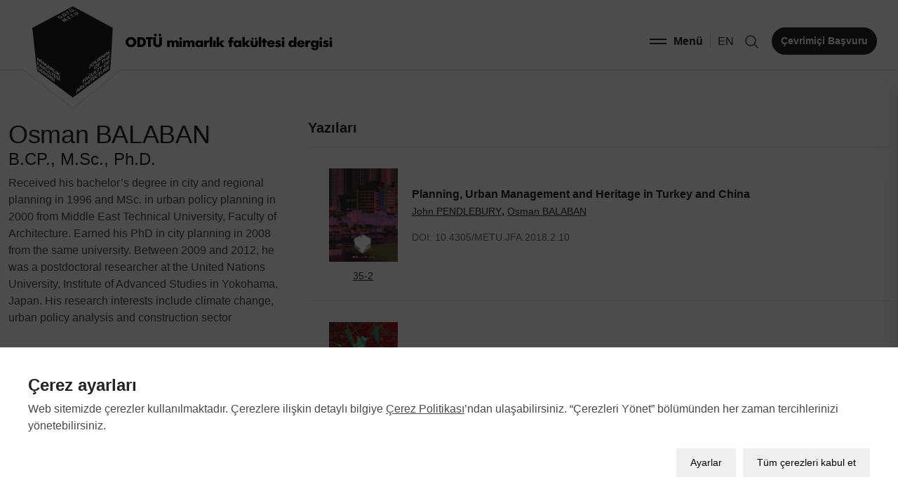

--- FILE ---
content_type: text/html; charset=UTF-8
request_url: https://jfa.arch.metu.edu.tr/tr/yazar/osman-balaban
body_size: 23248
content:
<!DOCTYPE html>
<html lang="tr" >
<head>
			<!-- SEO: Web Site -->

<meta name="author" content="Journal of the Faculty of Architecture">
<meta name='keywords' content=''>
<meta name='description' content=''>
<meta name='subject' content='Osman BALABAN'>
<meta name='robots' content='index,follow'>
<meta name='date' content="29/12/2023">
<meta name='url' content='https://jfa.arch.metu.edu.tr'>
<meta name='identifier-URL' content='https://jfa.arch.metu.edu.tr'>
<meta name='target' content='all'>
<meta name='HandheldFriendly' content='True'>
<meta name='MobileOptimized' content='480'>
    <link rel="canonical" href="https://jfa.arch.metu.edu.tr/osman-balaban">
		<meta charset='UTF-8'>
	<meta http-equiv="X-UA-Compatible" content="IE=edge">
	<meta name="lang" content="tr"/>
	<meta name="csrf-token" content="aufnBGuZPsaNll7VlyOa13ubujou2B6ghyxAQTx1"/>
	<title>Journal of the Faculty of Architecture - </title>
	<meta name="viewport" content="width=device-width, initial-scale=1, maximum-scale=1, user-scalable=no, shrink-to-fit=no">

	<link rel="preconnect" href="https://fonts.googleapis.com">
	<link rel="preconnect" href="https://fonts.gstatic.com" crossorigin>
	<link href="https://fonts.googleapis.com/css2?family=Open+Sans:wght@300;400;500;600;700;800&display=swap" rel="preload">

	<link href="https://jfa.arch.metu.edu.tr/frontend/css/bootstrap.min.css" rel="stylesheet">
	<link href="https://jfa.arch.metu.edu.tr/frontend/css/app.min.css" rel="stylesheet">
	<link href="https://jfa.arch.metu.edu.tr/frontend/css/frontend.min.css" rel="stylesheet">

	<link href="https://jfa.arch.metu.edu.tr/frontend/manifest/images/manifest.json" rel="manifest"/>
<meta content="#000000" name="msapplication-TileColor"/>
<meta content="https://jfa.arch.metu.edu.tr/frontend/manifest/favicons/ms-icon-144x144.png" name="msapplication-TileImage"/>
<meta content="yes" name="mobile-web-app-capable"/>
<meta content="yes" name="apple-mobile-web-app-capable"/>
<meta content="DEMO" name="application-name"/>
<meta content="DEMO" name="apple-mobile-web-app-title"/>
<meta content="#000000" name="theme-color"/>
<meta content="#000000" name="msapplication-navbutton-color"/>
<meta content="black-translucent" name="apple-mobile-web-app-status-bar-style"/>
<meta content="/" name="msapplication-starturl"/>
<meta content="https://jfa.arch.metu.edu.tr/frontend/manifest/images/ms-icon-144x144.png" name="msapplication-TileImage"/>
<link href="https://jfa.arch.metu.edu.tr/frontend/manifest/images/apple-icon-57x57.png" rel="apple-touch-icon" sizes="57x57"/>
<link href="https://jfa.arch.metu.edu.tr/frontend/manifest/images/apple-icon-60x60.png" rel="apple-touch-icon" sizes="60x60"/>
<link href="https://jfa.arch.metu.edu.tr/frontend/manifest/images/apple-icon-72x72.png" rel="apple-touch-icon" sizes="72x72"/>
<link href="https://jfa.arch.metu.edu.tr/frontend/manifest/images/apple-icon-76x76.png" rel="apple-touch-icon" sizes="76x76"/>
<link href="https://jfa.arch.metu.edu.tr/frontend/manifest/images/apple-icon-114x114.png" rel="apple-touch-icon" sizes="114x114"/>
<link href="https://jfa.arch.metu.edu.tr/frontend/manifest/images/apple-icon-120x120.png" rel="apple-touch-icon" sizes="120x120"/>
<link href="https://jfa.arch.metu.edu.tr/frontend/manifest/images/apple-icon-144x144.png" rel="apple-touch-icon" sizes="144x144"/>
<link href="https://jfa.arch.metu.edu.tr/frontend/manifest/images/apple-icon-152x152.png" rel="apple-touch-icon" sizes="152x152"/>
<link href="https://jfa.arch.metu.edu.tr/frontend/manifest/images/apple-icon-180x180.png" rel="apple-touch-icon" sizes="180x180"/>
<link href="https://jfa.arch.metu.edu.tr/frontend/manifest/images/android-icon-192x192.png" rel="icon" sizes="192x192" type="image/png"/>
<link href="https://jfa.arch.metu.edu.tr/frontend/manifest/images/favicon-32x32.png" rel="icon" sizes="32x32" type="image/png"/>
<link href="https://jfa.arch.metu.edu.tr/frontend/manifest/images/favicon-96x96.png" rel="icon" sizes="96x96" type="image/png"/>
<link href="https://jfa.arch.metu.edu.tr/frontend/manifest/images/favicon-16x16.png" rel="icon" sizes="16x16" type="image/png"/>
		
<script type="text/javascript" class="flasher-js">(function() {    var rootScript = 'https://cdn.jsdelivr.net/npm/@flasher/flasher@1.3.1/dist/flasher.min.js';    var FLASHER_FLASH_BAG_PLACE_HOLDER = {};    var options = mergeOptions([], FLASHER_FLASH_BAG_PLACE_HOLDER);    function mergeOptions(first, second) {        return {            context: merge(first.context || {}, second.context || {}),            envelopes: merge(first.envelopes || [], second.envelopes || []),            options: merge(first.options || {}, second.options || {}),            scripts: merge(first.scripts || [], second.scripts || []),            styles: merge(first.styles || [], second.styles || []),        };    }    function merge(first, second) {        if (Array.isArray(first) && Array.isArray(second)) {            return first.concat(second).filter(function(item, index, array) {                return array.indexOf(item) === index;            });        }        return Object.assign({}, first, second);    }    function renderOptions(options) {        if(!window.hasOwnProperty('flasher')) {            console.error('Flasher is not loaded');            return;        }        requestAnimationFrame(function () {            window.flasher.render(options);        });    }    function render(options) {        if ('loading' !== document.readyState) {            renderOptions(options);            return;        }        document.addEventListener('DOMContentLoaded', function() {            renderOptions(options);        });    }    if (1 === document.querySelectorAll('script.flasher-js').length) {        document.addEventListener('flasher:render', function (event) {            render(event.detail);        });    }    if (window.hasOwnProperty('flasher') || !rootScript || document.querySelector('script[src="' + rootScript + '"]')) {        render(options);    } else {        var tag = document.createElement('script');        tag.setAttribute('src', rootScript);        tag.setAttribute('type', 'text/javascript');        tag.onload = function () {            render(options);        };        document.head.appendChild(tag);    }})();</script>
</head>

<body id="app-layout" data-page-1028 data-pair-1027 data-type-author class="page-1028
	pair-1027 type_author head_color_">
		<div id="wrapper">
<header>
    <nav class="navbar navbar-expand-lg">
        <button class="mobile_toggler navbar-toggler" type="button" data-bs-toggle="collapse" data-bs-target="#navbarSupportedContent" aria-controls="navbarSupportedContent" aria-expanded="false" aria-label="Toggle navigation">
            <span class="menu_line_cont">
                <span class="menu_line"></span>
                <span class="menu_line"></span>
            </span>
        </button>
        <a id="logo" href="/tr">
            <img width="145" height="146" alt="logo" src="/frontend/img/logo-2.svg" />
            <img class="logo_mobile" width="48" height="54" alt="logo" src="/frontend/img/logo-mobile.svg" />
                            <img width="295" height="19" src="/frontend/img/logo-text.svg" alt="logo text" />
                    </a>
        <div class="menu_div">
            <button class="navbar-toggler" type="button" data-bs-toggle="collapse" data-bs-target="#navbarSupportedContent" aria-controls="navbarSupportedContent" aria-expanded="false" aria-label="Toggle navigation">
                <span class="menu_line_cont">
                    <span class="menu_line"></span>
                    <span class="menu_line"></span>
                </span>
                <span>Menü</span>
            </button>
            <div class="collapse navbar-collapse" id="navbarSupportedContent">
                <ul class="navbar-nav mr-auto">
                    <li role="presentation" class="  ">
			<a class=" " href="https://jfa.arch.metu.edu.tr/tr/dergi-hakkinda">Hakkında</a>
					</li>
					<li role="presentation" class="  ">
			<a class=" " href="https://jfa.arch.metu.edu.tr/tr/yazi-kurulu">Yazı Kurulu</a>
					</li>
					<li role="presentation" class="  mega_menu_sub  ">
			<a class=" mega_item  " href="https://jfa.arch.metu.edu.tr/tr/sayilar">Sayılar</a>
							<div class="sub_menu_cont">
					<ul class="sub_menu">
																				<li class="">
								<a href="https://jfa.arch.metu.edu.tr/tr/yayina-hazirlanan-makaleler">
									Yayına Hazırlanan Makaleler
								</a>
							</li>
																				<li class="">
								<a href="https://jfa.arch.metu.edu.tr/tr/sayi/42-1">
									Güncel Sayı
								</a>
							</li>
																				<li class="">
								<a href="https://jfa.arch.metu.edu.tr/tr/sayilar">
									Tüm Sayılar
								</a>
							</li>
																				<li class="">
								<a href="https://jfa.arch.metu.edu.tr/uploads/docs/40-yil-ozel-sayi.pdf">
									40. Yıl Özel Sayısı
								</a>
							</li>
											</ul>
				</div>
					</li>
					<li role="presentation" class="  ">
			<a class=" " href="https://jfa.arch.metu.edu.tr/tr/yazarlar">Yazarlar</a>
					</li>
					<li role="presentation" class="  ">
			<a class=" " href="https://jfa.arch.metu.edu.tr/tr/konu-dizini">Konu Dizini</a>
					</li>
					<li role="presentation" class="  ">
			<a class=" " href="https://jfa.arch.metu.edu.tr/tr/baglantilar">Bağlantılar</a>
					</li>
					<li role="presentation" class="  ">
			<a class=" " href="https://jfa.arch.metu.edu.tr/tr/bize-ulasin">Bize Ulaşın</a>
					</li>
	                </ul>
                <form class="menu_search" action="/tr/ara ">
                    <input type="text" name="search" placeholder="Ara" />
                    <input type="hidden" name="out" value="issuu" />
                    <button type="submit">
                        <svg width="24" height="24" viewBox="0 0 24 24" fill="none" xmlns="http://www.w3.org/2000/svg">
                            <path d="M11 18C14.866 18 18 14.866 18 11C18 7.13401 14.866 4 11 4C7.13401 4 4 7.13401 4 11C4 14.866 7.13401 18 11 18Z" stroke="#494949" stroke-width="1.6" stroke-linecap="round" stroke-linejoin="round"/>
                            <path d="M21 21L16.65 16.65" stroke="#494949" stroke-width="1.6" stroke-linecap="round" stroke-linejoin="round"/>
                        </svg>
                    </button>
                </form>
                <a class="btn_black_radius" target="blank" href="https://metujfa.arch.metu.edu.tr/index.php/jfa">
                    Çevrimiçi Başvuru
                </a>
            </div>
            <ul class="second_nav">
                <li role="presentation" class="infobar hidden-sm-up"><a rel="alternate" class="lang-item" hreflang="en"href="/en/author/osman-balaban">			
					<span>en</span>
					</a></li>                <li class="search">
                    <a href="#">
                        <svg width="24" height="24" viewBox="0 0 24 24" fill="none" xmlns="http://www.w3.org/2000/svg">
                            <path d="M11 18C14.866 18 18 14.866 18 11C18 7.13401 14.866 4 11 4C7.13401 4 4 7.13401 4 11C4 14.866 7.13401 18 11 18Z" stroke="#494949" stroke-width="1.6" stroke-linecap="round" stroke-linejoin="round"/>
                            <path d="M21 21L16.65 16.65" stroke="#494949" stroke-width="1.6" stroke-linecap="round" stroke-linejoin="round"/>
                        </svg>
                    </a>
                </li>
                <li>
                    <a class="btn_black_radius" target="blank" href="https://metujfa.arch.metu.edu.tr/index.php/jfa">
                        Çevrimiçi Başvuru
                    </a>
                </li>
            </ul>
        </div>
    </nav>
</header>

	<div class="content_wrapper">
				<section class="author_section">
    <div class="container">
        <div class="row">
            <div class="col-lg-4">
                <h1>Osman BALABAN</h1>
                <h2>B.CP., M.Sc., Ph.D.</h2>
                <p>Received his bachelor’s degree in city and regional planning in 1996 and MSc. in urban policy planning in 2000 from Middle East Technical University, Faculty of Architecture. Earned
his PhD in city planning in 2008 from the same university. Between 2009 and 2012, he was a postdoctoral researcher at the United Nations University, Institute of Advanced Studies in Yokohama, Japan. His research interests include climate change, urban policy analysis and construction sector</p>
                <a class="email_address" href="mailto:"></a>
            </div>
            <div class="col-lg-8 author_articles">
                                <h3 class="author_title">Yazıları</h3>
                <div class="author_items">
                                                                    <div class="author_item">
                            <div class="author_item_cont">
                                <div class="issuu_cont">
                                                                            <a href="/tr/sayi/35-2">
                                            <img src="/uploads/images/kapaklar/35-2.webp" />
                                            <span>35-2</span>
                                        </a>
                                                                    </div>
                                <div class="article_info">
                                    <span>Planning, Urban Management and Heritage in Turkey and China</span>
                                                                            <div class="article_authors">
                                                                                                                                                                        <span><a href="/tr/yazar/john-pendlebury">John PENDLEBURY</a>,</span>
                                                                                                                                                                                                                                <span><a href="/tr/yazar/osman-balaban">Osman BALABAN</a></span>
                                                                                                                                                    </div>
                                                                        <span class="article_code">DOI: 10.4305/METU.JFA.2018.2.10</span>
                                </div>
                            </div>
                            <div class="article_download_button">
                                <a target="blank" class="btn_black_bordered_radius_d" href="/uploads/docs/sayilar/sayi-35-2/metujfa2018210.pdf">.PDF</a>
                            </div>
                        </div>
                                                                    <div class="author_item">
                            <div class="author_item_cont">
                                <div class="issuu_cont">
                                                                            <a href="/tr/sayi/30-2">
                                            <img src="/uploads/images/kapaklar/30-2.webp" />
                                            <span>30-2</span>
                                        </a>
                                                                    </div>
                                <div class="article_info">
                                    <span>Racı Bademli 10. Yıl Anma Sergisi</span>
                                                                            <div class="article_authors">
                                                                                                                                                                        <span><a href="/tr/yazar/serap-kayasu">Serap KAYASÜ</a>,</span>
                                                                                                                                                                                                                                <span><a href="/tr/yazar/osman-balaban">Osman BALABAN</a></span>
                                                                                                                                                    </div>
                                                                        <span class="article_code"></span>
                                </div>
                            </div>
                            <div class="article_download_button">
                                <a target="blank" class="btn_black_bordered_radius_d" href="/uploads/docs/sayilar/sayi-30-2/exhibition.pdf">.PDF</a>
                            </div>
                        </div>
                                                                    <div class="author_item">
                            <div class="author_item_cont">
                                <div class="issuu_cont">
                                                                            <a href="/tr/sayi/29-1">
                                            <img src="/uploads/images/kapaklar/29-1.webp" />
                                            <span>29-1</span>
                                        </a>
                                                                    </div>
                                <div class="article_info">
                                    <span>Climate Change and Cities: a Review on the Impacts and Policy Responses</span>
                                                                            <div class="article_authors">
                                                                                                                                                                        <span><a href="/tr/yazar/osman-balaban">Osman BALABAN</a></span>
                                                                                                                                                    </div>
                                                                        <span class="article_code">DOI: 10.4305/METU.JFA.2012.1.2</span>
                                </div>
                            </div>
                            <div class="article_download_button">
                                <a target="blank" class="btn_black_bordered_radius_d" href="/uploads/docs/sayilar/sayi-29-1/21-44.pdf">.PDF</a>
                            </div>
                        </div>
                                    </div>
            </div>
        </div>
    </div>
</section>		</div>



<div class="cookie_modal ">
	<div class="modal_body">
		<h2>Çerez ayarları</h2>
		<p>Web sitemizde çerezler kullanılmaktadır. Çerezlere ilişkin detaylı bilgiye <a target="blank" href="/tr/cerez-politikasi">Çerez Politikası</a>’ndan ulaşabilirsiniz. “Çerezleri Yönet”  bölümünden her zaman tercihlerinizi yönetebilirsiniz.<p>
		<div class="cookie_settings">
			<div class="form-group">
				<label>
					<input type="checkbox" id="required_cookie" disabled="disabled" value="1" checked="checked">
					<span>Zorunlu / Teknik Çerezler</span>
				</label>
				<p>Web sitesinde gezinmek, web sitesinin özelliklerinden faydalanabilmek için kullanılan çerezler zorunlu/teknik çerezlerdir. Bu çerezler olmadan, websitesinden sağlanan temel hizmetlerden faydalanılmaz.</p>
			</div>
			<div class="form-group">
				<label>
					<input type="checkbox" id="analytics_cookie" value="2" >
					<span>Analitik Çerezler</span>
				</label>
				<p>Bir web sitesinin ziyaretçi tarafından ne şekilde kullanıldığı, en sık hangi sayfalara girildiği, hata mesajları görüntülenip görüntülenmediği gibi bilgileri toplayan çerezlerdir. Kullanıcı dostu özelliğini arttırmak ve web sitelerini özellikle bireysel ziyaretçiye uyarlamak için kullanılırlar.</p>
			</div>
		
			<div class="form-group">
				<label>
					<input type="checkbox" id="advert_cookie" value="3" >
					<span>Hedef / Reklam Çerezleri</span>
				</label>
				<p>Tarayıcı alışkanlıklarıyla ilgili toplanan bilgiler sayesinde ziyaretçiye kişiselleştirmiş reklamlar sunmak için kullanılan çerezlerdir. Daha önce web sitesi ziyaret edilmişse hatırlar ve bu bilgiyi diğer kurum ve kuruluşlar ile paylaşır. Bu şekilde, ilgi alanlarına giren reklamların ziyaretçiye ulaşmasını sağlar.</p>
			</div>
		</div>
		<div class="cookie_actions">
			<button class="btn_cookie_settings">Ayarlar</button>
						<button class="cookie_accept_all">Tüm çerezleri kabul et</button>
		</div>
		<svg class="cookie_close" width="14" height="14" viewBox="0 0 14 14" fill="none" xmlns="http://www.w3.org/2000/svg">
			<path d="M13 1L1 13" stroke="black" stroke-width="2" stroke-linecap="round" stroke-linejoin="round"/>
			<path d="M1 1L13 13" stroke="black" stroke-width="2" stroke-linecap="round" stroke-linejoin="round"/>
		</svg>
	</div>
	<div class="modal_overlay"></div>
</div>

</div>
<footer>
	<div class="content_wrapper">
			<section id="section_712181"
	style="
	 
		 background-repeat: no-repeat; 	 background-size: cover; 		 background-color: rgb(36, 36, 36); "

		class="dtp-18 dbp-18
		  						
		
		   
				 desktop-1 		 tablet-1 		 mobile-1 		clearfix">
				<div style="
						"
			class="container">
										<div style="" class="row  ">
											<div id="column_120378"
     style="
	      		 	 	 	 	 	 
	 "
     class=" col-lg-12 col-md-12 col-sm-12         	 	
	 	   
	      col12">
	
											<div>
<p>© 2025 Orta Doğu Teknik Üniversitesi Mimarlık Fakültesi</p>
<ul>
<li><a title="Tüm Sayılar" href="/tr/sayilar" target="">Sayılar</a></li>
<li><a title="Tüm Yazarlar" href="/tr/yazarlar" target="">Yazarlar</a></li>
<li><a title="Tüm Dizinler" href="/tr/konu-dizini" target="">Dizinler</a></li>
<li><a title="MFD Yazı Kılavuzu" href="/tr/mfd-yazi-kilavuzu" target="">MFD Yazı Kılavuzu</a></li>
<li><a title="MFD Görsel Hazırlama Kılavuzu" href="/tr/mfd-gorsel-belge-hazirlama-kilavuzu" target="">MFD Görsel Hazırlama Kılavuzu</a></li>
</ul>
</div>
<p><a href="https://touch.digital"><img src="/uploads/images/large/1701781079_touch-logo.svg" alt="Touch Logo" width="100" height="29" data-setsrc="0" data-size="large" /></a></p>
			
					</div>
									</div>
					</div>
		</section>
</div>
</footer>
<div class="search_form">
		<form action="/tr/ara ">
									<h2>Aranacak kelimeyi girin ve "enter" tuşuna basın.<br/>Çıkmak için "ESC" tuşuna basın.</h2>
				<input type="text" name="search" placeholder="Ara" />
							<input type="hidden" name="out" value="issuu" />
	</form>
</div>
<!-- JavaScripts -->
<script>
	JAM = typeof JAM != 'undefined' ? JAM : {};
</script>
<script src="https://jfa.arch.metu.edu.tr/frontend/js/app.min.js?v4"></script>
<script src="https://jfa.arch.metu.edu.tr/frontend/js/frontend.min.js?v4"></script>
	<script src="https://jfa.arch.metu.edu.tr/frontend/js/splash-modal.min.js"></script>
	<script>
		var cookie_btn_accept = 'Kabul et';
		var cookie_btn_save = 'Kaydet';
		var cookie_btn_settings = 'Ayarlar';
	</script>
	<script src="https://jfa.arch.metu.edu.tr/frontend/js/cookie-consent.min.js"></script>
</body>
</html>

--- FILE ---
content_type: text/css
request_url: https://jfa.arch.metu.edu.tr/frontend/css/frontend.min.css
body_size: 52111
content:
body,html{margin:0;padding:0;font-family:"Open Sans",sans-serif;font-size:16px}body::selection{background:#231f20;color:#fff}:root{scroll-behavior:initial}*{outline:0}::selection{background:#231f20;color:#fff}img{max-width:100%;width:auto;height:auto}h1{font-family:"Open Sans",sans-serif;font-size:36px;font-weight:400;line-height:1.2;letter-spacing:-.01em;color:#242424}h2{font-family:"Open Sans",sans-serif;font-size:24px;font-weight:600;line-height:1.2;color:#242424}h3{font-family:"Open Sans",sans-serif;font-size:20px;font-weight:600;line-height:1.2;color:#242424}h4{font-family:"Open Sans",sans-serif;font-size:18px;font-weight:600;line-height:1.2;color:#242424}h5{font-family:"Open Sans",sans-serif;font-size:16px;font-weight:600;line-height:1.2;color:#242424}h6{font-family:"Open Sans",sans-serif;font-size:14px;font-weight:600;line-height:1.2;color:#242424}p{font-size:16px;font-weight:400;color:#494949;line-height:1.5;margin-bottom:20px}a{font-size:16px;font-weight:400;color:#494949;line-height:1.5;text-decoration:underline}a:hover{color:#000}ul li{color:#494949;font-size:16px;font-weight:400}table{width:100%}table tr th{padding:12px 24px;font-size:16px;color:#494949;font-weight:600}table tr td{padding:12px 24px;font-size:16px;color:#494949;font-weight:400}.container,.container-lg,.container-md,.container-sm,.container-xl,.container-xxl{max-width:1320px}.splash-body{position:fixed;left:50%;top:50%;z-index:9999;width:100%;transform:translate3d(-50%,-50%,0);overflow:auto;background:#fff}.splash-close{background:url(/frontend/img/close-icon.svg);width:40px;height:40px;position:fixed;right:40px;top:40px;z-index:9999;background-size:cover;cursor:pointer}.splash-overlay{background:rgba(0,0,0,.7);width:100%;height:100%;position:fixed;left:0;top:0;z-index:9998;background-size:cover}.close_tab_modal{visibility:hidden;transition:opacity .3s;opacity:0}.close_tab_modal.active{visibility:visible;opacity:1}.splash-modal-container{opacity:0;display:none}.splash-modal-container.left_top .splash-body{left:0;transform:translate3d(0,0,0);top:0}.splash-modal-container.left_bottom .splash-body{left:0;transform:translate3d(0,0,0);top:auto;bottom:0}.splash-modal-container.right_top .splash-body{right:0;left:auto;transform:translate3d(0,0,0);top:0}.splash-modal-container.right_bottom .splash-body{right:0;left:auto;transform:translate3d(0,0,0);top:auto;bottom:0}.splash-modal-container.active{visibility:visible;display:block;opacity:1}.splash-modal-container.right_top .splash-close{left:40px;right:auto}.search_form{display:none;position:fixed;top:0;left:0;width:100%;height:100%;z-index:9999;background:rgba(0,0,0,.9)}.search_form .search-close{width:30px;height:30px;position:absolute;right:30px;top:30px}.search_form form{position:absolute;top:50%;left:50%;width:100%;margin-top:-80px;max-width:60%;margin-left:-30%}.search_form input{font-size:24px;color:#fff;width:100%;background:0 0;border:0;padding:20px;outline:0;text-align:center}.search_form{opacity:0}.search_form h2{color:#fff;font-size:36px;text-align:center}.info-box-title-clicked{color:red;cursor:pointer}.info-box-title{color:red;cursor:pointer}.info-box-content{display:none}.tooltip{position:absolute;font-size:16px;color:#000;padding:10px 20px 10px 10px;background:#ebebeb;opacity:1}.tooltip .close-tooltip{width:10px;position:absolute;right:5px;top:5px;cursor:pointer}.slide_top-to-bottom{opacity:0;transition:all .4s}.slide_bottom-to-top{opacity:0;transition:all .4s}.slide_right-to-left{opacity:0;transition:all .4s}.slide_left-to-right{opacity:0;transition:all .4s}.slide_fade-in{opacity:0;transition:all .6s}.slide_rotate{opacity:0;transform:rotate(-360deg);transition:all .6s}.slide_scale-in{transform:scale(0,0);transition:all .6s}.slide_in-line-fade{opacity:0;transition:all .3s}.slide_in-line-fade-300ms{opacity:0;transition:all .3s}.slide_in-line-fade-600ms{opacity:0;transition:all .3s}.slide_in-line-fade-900ms{opacity:0;transition:all .3s}.slide_in-line-rotate{opacity:0;transform:rotate(-360deg);transition:all .3s}.slide_in-line-rotate-300ms{opacity:0;transform:rotate(-360deg);transition:all .3s}.slide_in-line-rotate-600ms{opacity:0;transform:rotate(-360deg);transition:all .3s}.slide_in-line-rotate-900ms{opacity:0;transform:rotate(-360deg);transition:all .3s}.slide_in-line-scale{transform:scale(0,0);transition:all .3s}.slide_in-line-scale-300ms{transform:scale(0,0);transition:all .3s}.slide_in-line-scale-600ms{transform:scale(0,0);transition:all .3s}.slide_in-line-scale-900ms{transform:scale(0,0);transition:all .3s}.top-to-bottom{opacity:0;transition:all .4s}.bottom-to-top{opacity:0;transition:all .4s}.right-to-left{opacity:0;transition:all .4s}.left-to-right{opacity:0;transition:all .4s}.fade-in{opacity:0;transition:all .6s}.rotate{opacity:0;transform:rotate(-360deg);transition:all .6s}.scale-in{transform:scale(0,0);transition:all .6s}.in-line-fade{opacity:0;transition:all .3s}.in-line-fade-300ms{opacity:0;transition:all .3s}.in-line-fade-600ms{opacity:0;transition:all .3s}.in-line-fade-900ms{opacity:0;transition:all .3s}.in-line-fade-1200ms{opacity:0;transition:all .3s}.in-line-rotate{opacity:0;transform:rotate(-360deg);transition:all .3s}.in-line-rotate-300ms{opacity:0;transform:rotate(-360deg);transition:all .3s}.in-line-rotate-600ms{opacity:0;transform:rotate(-360deg);transition:all .3s}.in-line-rotate-900ms{opacity:0;transform:rotate(-360deg);transition:all .3s}.in-line-rotate-1200ms{opacity:0;transform:rotate(-360deg);transition:all .3s}.in-line-scale{transform:scale(0,0);transition:all .3s}.in-line-scale-300ms{transform:scale(0,0);transition:all .3s}.in-line-scale-600ms{transform:scale(0,0);transition:all .3s}.in-line-scale-900ms{transform:scale(0,0);transition:all .3s}.in-line-scale-1200ms{transform:scale(0,0);transition:all .3s}.visible .top-to-bottom{opacity:1;transition:all .4s;transform:translate3d(0,0,0)!important}.visible .bottom-to-top{opacity:1;transition:all .4s;transform:translate3d(0,0,0)!important}.visible .right-to-left{opacity:1;transition:all .4s;transform:translate3d(0,0,0)!important}.visible .left-to-right{opacity:1;transition:all .4s;transform:translate3d(0,0,0)!important}.visible .fade-in{opacity:1;transition:all .6s}.visible .rotate{opacity:1;transform:rotate(0);transition:all .6s}.visible .scale-in{transform:scale(1,1);transition:all .6s}.visible .in-line-fade{opacity:1;transition:all .1s}.visible .in-line-fade-300ms{opacity:1;transition:all .1s;transition-delay:.1s}.visible .in-line-fade-600ms{opacity:1;transition:all .1s;transition-delay:.2s}.visible .in-line-fade-900ms{opacity:1;transition:all .1s;transition-delay:.3s}.visible .in-line-fade-1200ms{opacity:1;transition:all .1s;transition-delay:.4s}.visible .in-line-rotate{opacity:1;transform:rotate(0);transition:all .3s}.visible .in-line-rotate-300ms{opacity:1;transform:rotate(0);transition:all .3s;transition-delay:.3s}.visible .in-line-rotate-600ms{opacity:1;transform:rotate(0);transition:all .3s;transition-delay:.6s}.visible .in-line-rotate-900ms{opacity:1;transform:rotate(0);transition:all .3s;transition-delay:.9s}.visible .in-line-scale{transform:scale(1,1);transition:all .3s}.visible .in-line-scale-300ms{transform:scale(1,1);transition:all .3s;transition-delay:.3s}.visible .in-line-scale-600ms{transform:scale(1,1);transition:all .3s;transition-delay:.6s}.visible .in-line-scale-900ms{transform:scale(1,1);transition:all .3s;transition-delay:.9s}.swiper-slide-active .slide_top-to-bottom{opacity:1;transition:all .4s;transform:translate3d(0,0,0)!important}.swiper-slide-active .slide_bottom-to-top{opacity:1;transition:all .4s;transform:translate3d(0,0,0)!important}.swiper-slide-active .slide_right-to-left{opacity:1;transition:all .4s;transform:translate3d(0,0,0)!important}.swiper-slide-active .slide_left-to-right{opacity:1;transition:all .4s;transform:translate3d(0,0,0)!important}.swiper-slide-active .slide_fade-in{opacity:1;transition:all .6s}.swiper-slide-active .slide_rotate{opacity:1;transform:rotate(0);transition:all .6s}.swiper-slide-active .slide_scale-in{transform:scale(1,1);transition:all .6s}.swiper-slide-active .slide_in-line-fade{opacity:1;transition:all .3s}.swiper-slide-active .slide_in-line-fade-300ms{opacity:1;transition:all .3s;transition-delay:.3s}.swiper-slide-active .slide_in-line-fade-600ms{opacity:1;transition:all .3s;transition-delay:.6s}.swiper-slide-active .slide_in-line-fade-900ms{opacity:1;transition:all .3s;transition-delay:.9s}.swiper-slide-active .slide_in-line-rotate{opacity:1;transform:rotate(0);transition:all .3s}.swiper-slide-active .slide_in-line-rotate-300ms{opacity:1;transform:rotate(0);transition:all .3s;transition-delay:.3s}.swiper-slide-active .slide_in-line-rotate-600ms{opacity:1;transform:rotate(0);transition:all .3s;transition-delay:.6s}.swiper-slide-active .slide_in-line-rotate-900ms{opacity:1;transform:rotate(0);transition:all .3s;transition-delay:.9s}.swiper-slide-active .slide_in-line-scale{transform:scale(1,1);transition:all .3s}.swiper-slide-active .slide_in-line-scale-300ms{transform:scale(1,1);transition:all .3s;transition-delay:.3s}.swiper-slide-active .slide_in-line-scale-600ms{transform:scale(1,1);transition:all .3s;transition-delay:.6s}.swiper-slide-active .slide_in-line-scale-900ms{transform:scale(1,1);transition:all .3s;transition-delay:.9s}.visible.top-to-bottom{opacity:1;transition:all .4s;transform:translate3d(0,0,0)!important}.visible.bottom-to-top{opacity:1;transition:all .4s;transform:translate3d(0,0,0)!important}.visible.right-to-left{opacity:1;transition:all .4s;transform:translate3d(0,0,0)!important}.visible.left-to-right{opacity:1;transition:all .4s;transform:translate3d(0,0,0)!important}.visible.fade-in{opacity:1;transition:all .6s}.visible.rotate{opacity:1;transform:rotate(0);transition:all .6s}.visible.scale-in{transform:scale(1,1);transition:all .6s}.visible.in-line-fade{opacity:1;transition:all .3s}.visible.in-line-fade-300ms{opacity:1;transition:all .3s;transition-delay:.3s}.visible.in-line-fade-600ms{opacity:1;transition:all .3s;transition-delay:.6s}.visible.in-line-fade-900ms{opacity:1;transition:all .3s;transition-delay:.9s}.visible.in-line-rotate{opacity:1;transform:rotate(0);transition:all .3s}.visible.in-line-rotate-300ms{opacity:1;transform:rotate(0);transition:all .3s;transition-delay:.3s}.visible.in-line-rotate-600ms{opacity:1;transform:rotate(0);transition:all .3s;transition-delay:.6s}.visible.in-line-rotate-900ms{opacity:1;transform:rotate(0);transition:all .3s;transition-delay:.9s}.visible.in-line-scale{transform:scale(1,1);transition:all .3s}.visible.in-line-scale-300ms{transform:scale(1,1);transition:all .3s;transition-delay:.3s}.visible.in-line-scale-600ms{transform:scale(1,1);transition:all .3s;transition-delay:.6s}.visible.in-line-scale-900ms{transform:scale(1,1);transition:all .3s;transition-delay:.9s}.swiper-slide-active.slide_top-to-bottom{opacity:1;transition:all .4s;transform:translate3d(0,0,0)!important}.swiper-slide-active.slide_bottom-to-top{opacity:1;transition:all .4s;transform:translate3d(0,0,0)!important}.swiper-slide-active.slide_right-to-left{opacity:1;transition:all .4s;transform:translate3d(0,0,0)!important}.swiper-slide-active.slide_left-to-right{opacity:1;transition:all .4s;transform:translate3d(0,0,0)!important}.swiper-slide-active.slide_fade-in{opacity:1;transition:all .6s}.swiper-slide-active.slide_rotate{opacity:1;transform:rotate(0);transition:all .6s}.swiper-slide-active.slide_scale-in{transform:scale(1,1);transition:all .6s}.swiper-slide-active.slide_in-line-fade{opacity:1;transition:all .3s}.swiper-slide-active.slide_in-line-fade-300ms{opacity:1;transition:all .3s;transition-delay:.3s}.swiper-slide-active.slide_in-line-fade-600ms{opacity:1;transition:all .3s;transition-delay:.6s}.swiper-slide-active.slide_in-line-fade-900ms{opacity:1;transition:all .3s;transition-delay:.9s}.swiper-slide-active.slide_in-line-rotate{opacity:1;transform:rotate(0);transition:all .3s}.swiper-slide-active.slide_in-line-rotate-300ms{opacity:1;transform:rotate(0);transition:all .3s;transition-delay:.3s}.swiper-slide-active.slide_in-line-rotate-600ms{opacity:1;transform:rotate(0);transition:all .3s;transition-delay:.6s}.swiper-slide-active.slide_in-line-rotate-900ms{opacity:1;transform:rotate(0);transition:all .3s;transition-delay:.9s}.swiper-slide-active.slide_in-line-scale{transform:scale(1,1);transition:all .3s}.swiper-slide-active.slide_in-line-scale-300ms{transform:scale(1,1);transition:all .3s;transition-delay:.3s}.swiper-slide-active.slide_in-line-scale-600ms{transform:scale(1,1);transition:all .3s;transition-delay:.6s}.swiper-slide-active.slide_in-line-scale-900ms{transform:scale(1,1);transition:all .3s;transition-delay:.9s}.image_gallery_isotope .grid_sizer{max-width:calc(25% - 15px);width:100%}.image_gallery_isotope .grid_item{max-width:calc(25% - 15px);width:100%;float:left;margin-bottom:15px}.image_gallery_isotope .grid_item a{display:block}.image_gallery_isotope .grid_item a img{width:100%}.image_gallery_isotope .grid_item_2{max-width:calc(50% - 15px);width:100%;float:left;margin-bottom:15px}.grid-style .col-md-4{margin-top:30px}.grid-style .grid-image{text-align:center;height:250px;overflow:hidden}.type_isotope .grid-sizer{max-width:calc(25% - 15px);width:100%}.type_isotope .grid-item{display:block;max-width:calc(25% - 15px);width:100%;margin-bottom:15px;position:relative;float:left;overflow:hidden}.type_isotope .grid-item .item-image{height:200px;height:100%;display:block}.type_isotope .grid-item .item-image img{width:100%}.type_isotope .grid-item.grid_item_2{max-width:calc(50% - 15px);width:100%}.type_isotope .grid-item.grid_item_2 .item-image{height:400px}.type_isotope .grid-item .item-title{position:absolute;left:0;bottom:0;width:100%;padding:12px;background:rgba(0,0,0,.7);color:#fff;font-size:16px;font-weight:400}.style-list ul{padding-left:0}.style-list ul li{background:#d2d2d2;display:block;position:relative;list-style:none;transition:all .4s;top:0}.style-list ul li:hover{top:-10px;transition:all .4s}.style-list ul li+li{margin-top:15px}.style-list ul li .item-title{margin-bottom:10px;display:block}.style-list ul li a{padding:10px 15px;display:block}.category-list ul{padding-left:0}.category-list ul li{background:#d2d2d2;display:block;position:relative;list-style:none;transition:all .4s;top:0}.category-list ul li+li{margin-top:15px}.category-list ul li:hover{top:-10px;transition:all .4s}.category-list ul li .item-title{display:block;margin-bottom:10px}.category-list ul li a{padding:10px 15px;display:block}.row-style{margin-right:0;margin-left:0}.row-style .style-item{padding:0;margin-bottom:30px;background:#d2d2d2;height:214px;position:relative;overflow:hidden;top:0;transition:all .4s}.row-style .style-item .style-img-hidden{overflow:hidden;display:inline-block;float:left}.row-style .style-item:hover{top:-10px;transition:all .4s}.row-style .style-item:hover .style-img{-ms-transform:scale(1.2,1.2);-webkit-transform:scale(1.2,1.2);transform:scale(1.2,1.2);transition:all .4s}.row-style .style-item a{display:block;height:100%}.row-style .style-item .style-img{max-width:320px;float:left;transition:all .4s}.row-style .style-item .style-title{font-size:18px;float:left;display:block;font-weight:600;margin-left:15px;margin-top:30px;width:calc(100% - 335px)}.row-style .style-item .style-excerpt{font-size:14px;font-size:500;float:left;margin-left:15px;width:calc(100% - 335px)}.style-slider{max-width:100%;margin-left:0;margin-right:0}.style-slider .swiper-slide{text-align:center}.style-slider .style-slide-next{position:absolute;right:0;bottom:0;top:auto}.style-slider .style-slide-prev{position:absolute;right:37px;left:auto;bottom:0;top:auto}.style-slider .item-content{padding:0 10px;text-align:left}.gallery_list{padding:0;margin:0}.gallery_list li{max-width:calc(100% - 24px);width:100%;margin-bottom:24px;border:1px solid #f2f2f2;list-style:none}.gallery_list li a{display:flex;align-items:center;overflow:hidden;text-decoration:none}.gallery_list li a .image_cont{max-width:200px;max-height:200px;margin-right:20px}.gallery_list li a img{max-width:100%;max-height:100%;transition:all .4s}.grid_gallery{display:flex;flex-wrap:wrap;margin:-12px}.grid_gallery a{display:flex;align-items:center;justify-content:center;border:1px solid #f2f2f2;overflow:hidden;max-width:calc(25% - 24px);width:100%;margin-left:12px;margin-right:12px;margin-top:12px;margin-bottom:12px;position:relative;max-height:200px}.grid_gallery a img{max-width:100%;max-height:100%;transition:all .4s}.grid_gallery a:hover img{-ms-transform:scale(1.05,1.05);-webkit-transform:scale(1.05,1.05);transform:scale(1.05,1.05);transition:all .4s}.slide-fullheight{background:#000}.slide-fullheight .center-inner{text-align:center}.slide-fullheight .swiper-pagination-bullet{background:rgba(255,255,255,1)}.slide-fullheight .swiper-pagination-bullet-active{background:red}.desktop-0{display:none}.desktop-1{display:block}.tablet-1{display:block}.mobile-1{display:block}#toast-container{position:fixed;z-index:999999999999;pointer-events:none;width:100%;right:0}#toast-container>div{position:relative;pointer-events:auto;overflow:hidden;margin:0 0 6px;padding:30px 30px 30px 80px;width:100%;border-radius:0;background-position:30px center;background-repeat:no-repeat;box-shadow:none;color:#fff;opacity:1}.toast-top-right{top:0;right:0}.toast-error{background-color:#e24445}.t_m_t_0{margin-top:0}.t_m_b_0{margin-bottom:0}.p_m_b_0{margin-bottom:0}.color_black{color:#000}.color_white{color:#fff}.section_flex .container-fluid{height:100%}.section_flex .container{height:100%}.section_flex .container .row{height:100%}.section_flex .container-fluid .row{height:100%}.video_background{background:#000;position:absolute;overflow:hidden;top:0;right:0;bottom:0;left:0;z-index:-99}.video_foreground:before{content:"";position:absolute;left:0;top:0;width:100%;height:100%;background:rgba(0,0,0,.5);z-index:1}.video_background iframe,.video_foreground{position:absolute;top:0;left:0;width:100%;height:100%;pointer-events:none}@media (min-aspect-ratio:16/9){.video_foreground{height:200%;top:-50%}}@media (max-aspect-ratio:16/9){.video_foreground{width:200%;left:-50%}}header{position:relative;top:0;left:0;width:100%;height:100px;padding:0 30px 0 30px;z-index:9;transition:all .4s;background:#fff}.second_nav{display:flex;align-items:center;padding:0;margin:0;position:relative;padding-left:15px;padding-top:18px}.second_nav:before{content:"";position:absolute;left:0;top:calc(50% + 9px);transform:translate3d(0,-50%,0);height:22px;width:1px;background:#d9d9d9}.second_nav li{list-style:none}.second_nav li a:not(.btn_black_radius){display:block;font-size:16px;font-weight:500;color:#242424;text-decoration:none;text-transform:uppercase;padding:0 .414rem}.second_nav li .btn_black_radius{margin-left:15px}.full-height{height:100vh}.f_s_36{font-size:36px}.f_s_30{font-size:30px}.f_s_24{font-size:24px}.f_s_20{font-size:20px}.f_s_18{font-size:18px}.f_s_16{font-size:16px}.f_s_14{font-size:14px}.f_w_800{font-weight:800}.f_w_700{font-weight:700}.f_w_600{font-weight:600}.f_w_500{font-weight:500}.f_w_400{font-weight:400}.f_w_300{font-weight:300}.flex_col{display:flex}.align_items_center{align-items:center}.justify_space_between{justify-content:space-between}.justify_center{justify-content:center}.justify_end{justify-content:flex-end}.col_standart>div{display:flex;flex-direction:column;height:100%}.col_standart.align_item_center>div{justify-content:center}section.justify_center .row{justify-content:center}.page_down_section{position:relative}.page_down{position:absolute;bottom:50px;left:50%;transform:translate3d(-50%,0,0);cursor:pointer}.cookie_modal{position:fixed;top:0;left:0;width:100vw;height:100vh;z-index:9999;transition:all .4s}.cookie_modal .cookie_close{position:absolute;right:35px;top:35px;display:none;cursor:pointer}.cookie_modal .cookie_close.active{display:block}.cookie_modal .modal_body{position:absolute;bottom:0;left:0;width:100%;padding:40px;z-index:2;background:#fff}.cookie_modal .modal_overlay{position:absolute;top:0;left:0;width:100%;height:100%;background:rgba(0,0,0,.7)}.cookie_modal .modal_body button{padding:10px 20px;border:0;box-shadow:none;font-size:14px}.cookie_modal .modal_body button:first-child{margin-right:10px}.cookie_modal .modal_body .cookie_settings{max-height:0;transition:all .4s;overflow:hidden}.cookie_modal .modal_body .cookie_settings .form-group{margin-bottom:30px}.cookie_modal .modal_body .cookie_settings label{display:flex;align-items:center;margin-bottom:10px}.cookie_modal .modal_body .cookie_settings label span{position:static;margin-left:10px}.cookie_modal .modal_body .cookie_settings.active{max-height:1000px}.cookie_modal .modal_body .cookie_accept{margin-left:10px;background:#000;color:#fff}.cookie_modal .modal_body .cookie_actions{display:flex;align-items:center;justify-content:flex-end}.cookie_modal.hidden{opacity:0;display:none}.section_video{position:relative}.section_video .play_btn.active{position:absolute;left:0;top:0;width:100%;height:100%}.grecaptcha-badge{display:none}.content_wrapper{padding-top:70px}.menu_div{display:flex;align-items:center;justify-content:flex-end}.navbar-expand-lg{padding-top:0;padding-bottom:0;height:100%;align-items:center;justify-content:space-between;position:static}.navbar-expand-lg .navbar-collapse{justify-content:flex-end;padding-top:18px}.navbar-expand-lg .navbar-collapse ul li a{color:#242424;font-size:16px;font-weight:600;text-decoration:none;padding:0 .938rem 30px;position:relative}.navbar-expand-lg .navbar-collapse:after{content:"";position:absolute;left:50%;bottom:-1px;width:0;height:1px;background:#242424;overflow:hidden;transition:width .2s}.navbar-expand-lg .navbar-collapse ul li .sub_menu_cont{max-height:0;overflow:hidden;position:absolute;top:calc(100% + 1px);background:#fff;transition:max-height .3s;box-shadow:0 12px 24px 0 rgba(0,0,0,.06)}.navbar-expand-lg .navbar-collapse ul li .sub_menu_cont ul{padding:10px 35px;margin:0}.navbar-expand-lg .navbar-collapse ul li .sub_menu_cont ul li{list-style:none}.navbar-expand-lg .navbar-collapse ul li .sub_menu_cont ul li a{display:block;padding:15px 0;border-bottom:1px solid rgba(94,94,94,.2)}.navbar-expand-lg .navbar-collapse ul li .sub_menu_cont ul li:last-child a{border-bottom:0}.navbar-expand-lg .navbar-collapse:after{width:var(--activeWidth);left:var(--activeLeft)}.navbar-expand-lg .navbar-collapse ul li:hover .sub_menu_cont{max-height:500px}header{border-bottom:1px solid #d9d9d9}header .container{max-width:1440px}header #logo{position:relative;text-decoration:none}header #logo img{position:relative;z-index:2;top:10px}header #logo img:first-child{position:relative;z-index:2;top:32px}.btn_black_bordered{display:inline-flex;align-items:center;text-align:center;border:1px solid #242424;padding:8px 24px;font-size:14px;font-weight:600;color:#242424;transition:all .3s;text-decoration:none}.btn_black_bordered:hover{color:#fff;background:#242424}.btn_black_radius{display:inline-flex;align-items:center;text-align:center;border-radius:50px;border:1px solid #242424;background:#242424;padding:8px 24px;font-size:14px;font-weight:600;color:#fff;transition:all .3s;text-decoration:none}.btn_black_radius:hover{color:#fff;background:#000}.btn_black_bordered_radius{display:inline-flex;align-items:center;text-align:center;border-radius:50px;border:1px solid #242424;padding:8px 24px;font-size:14px;font-weight:600;color:#242424;transition:all .3s;text-decoration:none}.btn_black_bordered_radius:hover{color:#fff;background:#242424}.btn_black_bordered_radius_d{display:inline-flex;align-items:center;text-align:center;border-radius:50px;border:1px solid #242424;padding:6px 15px;font-size:14px;font-weight:600;color:#242424;transition:all .3s;text-decoration:none}.btn_black_bordered_radius_d:before{content:url("data:image/svg+xml,%3Csvg width='24' height='24' viewBox='0 0 24 24' fill='none' xmlns='http://www.w3.org/2000/svg'%3E%3Cpath d='M21 15V19C21 19.5304 20.7893 20.0391 20.4142 20.4142C20.0391 20.7893 19.5304 21 19 21H5C4.46957 21 3.96086 20.7893 3.58579 20.4142C3.21071 20.0391 3 19.5304 3 19V15' stroke='%23242424' stroke-width='1.4' stroke-linecap='round' stroke-linejoin='round'/%3E%3Cpath d='M7 10L12 15L17 10' stroke='%23242424' stroke-width='1.4' stroke-linecap='round' stroke-linejoin='round'/%3E%3Cpath d='M12 15V3' stroke='%23242424' stroke-width='1.4' stroke-linecap='round' stroke-linejoin='round'/%3E%3C/svg%3E%0A");margin-right:10px;transition:all .3s}.btn_black_bordered_radius_d:hover{color:#fff;background:#242424}.btn_black_bordered_radius_d:hover:before{content:url("data:image/svg+xml,%3Csvg width='24' height='24' viewBox='0 0 24 24' fill='none' xmlns='http://www.w3.org/2000/svg'%3E%3Cpath d='M21 15V19C21 19.5304 20.7893 20.0391 20.4142 20.4142C20.0391 20.7893 19.5304 21 19 21H5C4.46957 21 3.96086 20.7893 3.58579 20.4142C3.21071 20.0391 3 19.5304 3 19V15' stroke='%23FFFFFF' stroke-width='1.4' stroke-linecap='round' stroke-linejoin='round'/%3E%3Cpath d='M7 10L12 15L17 10' stroke='%23FFFFFF' stroke-width='1.4' stroke-linecap='round' stroke-linejoin='round'/%3E%3Cpath d='M12 15V3' stroke='%23FFFFFF' stroke-width='1.4' stroke-linecap='round' stroke-linejoin='round'/%3E%3C/svg%3E%0A")}.issuu_cover_cont.fixed{position:fixed;top:70px}.issuu_cover_img{position:relative;display:flex;align-items:center;flex-direction:column}.issuu_cover_img img{position:relative;z-index:2}.issuu_cover_img img:last-child{position:absolute;left:50%;top:20px;height:100%;opacity:.75;filter:blur(12px);z-index:1;transform:translate3d(-50%,0,0)}.issuu_section .btn_black_bordered_radius_d{margin-top:34px}.left_pane_col{display:flex;flex-direction:column;align-items:center}.subject_arrow{cursor:pointer;transition:all .2s}.subject_arrow.active{transform:rotate(180deg)}.issuu_section .issuu_info{padding-left:25px;padding-right:25px}.issuu_section .issuu_year{margin-bottom:10px;display:block}.issuu_section h1{font-weight:400}.issuu_section .subjects{display:flex;background:#f9f9fa;padding:20px 25px;border-radius:4px;flex-wrap:wrap}.issuu_section .subjects span{margin-right:10px}.issuu_section .subjects>span{font-weight:600}.issuu_section .subjects a{color:#494949;font-size:14px}.issuu_section .subjects div{display:flex;align-items:center;flex-wrap:wrap;max-width:calc(100% - 161px);width:100%;opacity:0;transition:opacity .1s,height .3s;overflow:hidden}.issuu_section .subjects div span{margin-right:8px}.issuu_articles_obituaries{margin-top:30px;padding-left:25px}.issuu_articles_obituaries h3{margin-bottom:0}.issuu_articles_obituaries a{font-size:16px;color:#242424;font-weight:400;text-decoration:underline}.issuu_articles_title{margin-top:24px;margin-bottom:10px;padding-left:25px}.issuu_articles .item{background:#fff;border-top:1px solid #dadad9;display:flex;justify-content:space-between;padding:30px 25px;transition:all .3s}.issuu_articles .item>div:last-child{display:flex;flex-direction:column;justify-content:space-between}.issuu_articles .item>div.single_item{display:flex;flex-direction:row;width:100%;align-items:center;justify-content:space-between}.issuu_articles .item .article_title{color:#242424;font-size:16px;font-weight:600}.issuu_articles .item .article_authors{display:flex;align-items:center;flex-wrap:wrap}.issuu_articles .item .article_authors span{margin-right:8px;color:#242424;font-size:14px;font-weight:400}.issuu_articles .item .article_authors a{color:#242424;font-size:14px;font-weight:400}.issuu_articles .item .article_code{font-size:14px;color:#676767;font-weight:400;display:block;margin-top:15px}.issuu_articles .item .article_page{display:block;font-size:14px;font-weight:400;color:#676767;text-align:right;padding-right:15px}.issuu_articles .item .btn_black_bordered_radius_d{opacity:0}.issuu_articles .item:hover{background:rgba(249,249,249,1);border-color:rgba(249,249,249,1)}.issuu_articles .item:hover .btn_black_bordered_radius_d{opacity:1}.author_section h1{font-weight:400;margin-bottom:0}.author_section h2{font-weight:300}.email_address{color:#494949;font-size:16px;font-weight:400;text-decoration:underline}.author_items .author_item{padding:30px 30px 24px;display:flex;justify-content:space-between;border-top:1px solid #dadad9;transition:all .3s}.author_items .author_item .author_item_cont{display:flex;align-items:center}.author_items .author_item:last-child{border-bottom:1px solid #dadad9}.author_items .author_item .issuu_cont{margin-right:20px}.author_items .author_item .issuu_cont a img{max-width:98px}.author_items .author_item .issuu_cont a span{display:block;margin-top:10px;text-align:center;color:#282828;font-size:14px;text-decoration:underline}.author_items .author_item .article_info{display:flex;flex-direction:column;justify-content:center;margin-top:-31px}.author_items .author_item .article_info span{font-size:16px;font-weight:600}.author_items .author_item .article_info .article_authors span a{font-size:14px;color:#282828;font-weight:400}.author_items .author_item .article_info .article_code{font-size:14px;color:#676767;font-weight:400;display:block;margin-top:15px}.author_items .author_item .article_download_button{display:flex;flex-direction:column;justify-content:flex-end}.author_items .author_item .btn_black_bordered_radius_d{opacity:0}.author_title{margin-bottom:15px}.author_items .author_item:hover{background:rgba(249,249,249,1);border-color:rgba(249,249,249,1)}.author_items .author_item:hover .btn_black_bordered_radius_d{opacity:1}.list_filters{display:flex;align-items:center;padding:0 30px;background:#fff;border-radius:60px;border:1px solid rgba(235,235,235,1);box-shadow:0 4px 10px 0 rgba(0,0,0,.08);height:72px;justify-content:space-between;margin-top:-35px}.list_filters>div{display:flex;height:100%;align-items:center}.list_filters span{margin-left:9px;margin-right:9px;font-size:16px;color:#242424;font-weight:400;padding-bottom:3px;cursor:pointer;position:relative}.list_filters span.active:before{content:"";position:absolute;left:0;bottom:0;width:100%;height:2px;border-radius:4px;background:#242424}.list_filters div.form{height:100%;display:flex;align-items:center;max-width:380px;width:100%;justify-content:space-between}.list_filters input{border:1px solid rgba(235,235,235,1);border-right:0;border-radius:40px;border-top-right-radius:0;border-bottom-right-radius:0;padding:0 0 0 30px;height:calc(100% + 2px);width:100%}.list_filters button{border:0;background:0 0;padding:0}.list_filters input::placeholder{color:#494949;opacity:1;font-style:italic}.list_filters input::-ms-input-placeholder{color:#494949;font-style:italic}.filter_overlay{position:fixed;left:0;top:0;width:100%;height:100%;background:rgba(255,255,255,.7);transition:all .3s;z-index:9}.author_list{list-style:none;columns:2;margin-top:45px}.author_list li{list-style:none}.author_list li a{display:flex;justify-content:space-between;align-items:center;font-size:16px;font-weight:400;color:#494949;text-decoration:none;padding:12px;background-color:transparent;transition:background-color .2s,color .2s}.author_list li a:hover{background-color:#000;color:#fff}.grid_pagination{margin-top:30px}.grid_pagination:after{content:"";position:absolute;left:0;width:100%;height:1px;background:#d9d9d9;margin-top:-1px}.grid_pagination ul{padding:0;margin:0;display:flex;align-items:center;justify-content:center}.grid_pagination ul li{list-style:none;margin-left:5px;margin-right:5px}.grid_pagination ul li a{display:block;font-size:14px;font-weight:500;color:#494949;padding:0 2px 4px;text-decoration:none;position:relative}.grid_pagination ul li.current a{color:#242424}.grid_pagination ul li.current a:before{content:"";position:absolute;bottom:0;left:0;width:100%;height:2px;background:#242424;border-radius:4px}.subject_list_cont{margin-top:40px}.subject_list_header{display:flex;align-items:center;border-bottom:1px solid rgba(235,235,235,1)}.subject_list_header span{font-size:16px;font-weight:600;color:#494949;display:block;padding:12px 0}.subject_list_header span.subject{max-width:60%;width:100%;padding:12px 12px}.subject_list_header span.issuu{max-width:20%;width:100%;padding:12px 12px}.subject_list_header span.articles{max-width:20%;width:100%;padding:12px 12px}.subject_list{display:flex;align-items:center;flex-wrap:wrap}.subject_list .article_item{display:flex;width:100%}.subject_list .article_item .article_issuu_cont{display:flex;flex-wrap:wrap;width:100%;max-width:40%}.subject_list .article_item .article_issuu_cont>div{width:100%;display:flex;align-items:center}.subject_list .article_item a{display:block;padding:12px 0;color:#494949;font-size:16px;font-weight:400}.subject_list .article_item span{display:block;padding:12px 0;color:#494949;font-size:16px;font-weight:400;text-decoration:underline;cursor:pointer}.subject_list .article_item .article_name{max-width:60%;width:100%;padding:0 12px}.subject_list .article_item .article_issuu{max-width:20%;width:100%;padding:0 12px}.subject_list .article_item .article_pages{max-width:20%;width:100%;padding:0 12px;display:flex;flex-wrap:wrap}.subject_list .article_item:hover{background:#000}.subject_list .article_item:hover a{color:#fff}.subject_list .article_item:hover span{color:#fff}.subject_list .article_item .article_pages span{margin-left:4px;margin-right:4px}.subject_list .article_item .article_pages span:first-child{margin-left:0}.subject_section h1{text-align:center}.subject_section .author_items{margin-top:60px}.article_page_modal .author_items .author_item{border-top:0}.article_page_modal .author_items .author_item:last-child{border-bottom:0}.article_page_modal{position:fixed;top:50%;left:50%;background:#fff;box-shadow:0 4px 16px 0 rgba(0,0,0,.1);z-index:10;padding:30px;opacity:0;transform:translate3d(-50%,50%,0)}.close_modal{position:absolute;right:20px;top:20px;cursor:pointer}.article_page_modal .author_items .author_item:hover{background:0 0;border-color:transparent}.article_page_modal .author_items .author_item .issuu_cont a{position:relative;display:block}.article_page_modal .author_items .author_item .issuu_cont a img{position:relative;z-index:1;transition:border-radius .2s;max-width:115px}.article_page_modal .author_items .author_item .issuu_cont a img.img_shadow{filter:blur(12px);border-radius:16px;position:absolute;left:0;top:0;max-width:115px;width:100%;height:169px;transition:opacity .2s;opacity:0;z-index:0}.article_page_modal .author_items .author_item .issuu_cont a:hover img{border-top-right-radius:12px;border-bottom-right-radius:12px}.article_page_modal .author_items .author_item .issuu_cont a:hover img.img_shadow{border-radius:16px;opacity:1}.article_page_modal .btn_black_bordered_radius_d{margin-top:15px;opacity:1!important}.justify_content_center{justify-content:center}.bordered_title{position:relative;display:inline-block;margin:0 auto;padding-bottom:8px}.bordered_title:after{content:"";position:absolute;bottom:0;left:50%;transform:translate3d(-50%,0,0);background:#000;max-width:30%;width:100%;height:1px}.issuu_grid_cont{display:flex;flex-wrap:wrap;justify-content:center;margin-left:-35px;margin-right:-35px}.issuu_grid_cont a{max-width:calc(20% - 70px);width:100%;margin:35px;text-decoration:none;display:block}.issuu_grid_cont a .item_info{display:block;margin-bottom:10px}.issuu_grid_cont a .item_info .item_date{color:#494949;font-size:14px;font-weight:400;display:block;text-align:center}.issuu_grid_cont a .item_info .item_title{font-size:18px;font-weight:600;color:#282828;display:block;text-align:center}.issuu_grid_cont a .item_img{position:relative;display:block;transition:transform .2s}.issuu_grid_cont a .item_img img{position:relative;z-index:1;transition:border-radius .2s}.issuu_grid_cont a .item_img img.img_shadow{filter:blur(12px);border-radius:16px;position:absolute;left:0;top:12px;width:100%;transition:opacity .2s;opacity:0;z-index:0}.issuu_grid_cont a:hover .item_img img{border-top-right-radius:12px;border-bottom-right-radius:12px}.issuu_grid_cont a:hover .item_img img.img_shadow{opacity:1}.issuu_grid_cont a:hover .item_img{transform:translate3d(0,-7px,0)}.yazi_kurulu_section{opacity:0;transition:opacity .2s}.yazi_kurulu_section.kurul_active{opacity:1}.yazi_kurulu_section ul{list-style:none;padding:0;margin:0}.yazi_kurulu_section ul li{list-style:none;display:flex;align-items:center;flex-wrap:wrap;padding-top:24px;padding-bottom:24px;border-bottom:1px solid #d9d9d9}.yazi_kurulu_section ul li div.kurul_item{display:flex;align-items:center;flex-wrap:wrap}.yazi_kurulu_section ul li div:not(.kurul_item){margin-left:25px}.yazi_kurulu_section ul li div span{display:block;font-size:16px}.yazi_kurulu_section ul li div span:last-child{font-size:14px}.yazi_kurulu_section ul li div a:not(.kurul_item){text-decoration:underline;font-size:14px}.yazi_kurulu_section ul li img{border-radius:50%;width:86px;height:86px}.yazi_kurulu_section ul li a{color:#494949;text-decoration:none}.yazi_kurulu_section ul li a:hover>span:first-child{text-decoration:underline;color:#000}.yazi_kurulu_section ul li a:hover{color:#000}.kisi_modal{position:fixed;left:0;top:0;width:100%;height:100%;z-index:10;opacity:0}.kisi_modal .modal_body{max-width:900px;width:100%;position:absolute;left:50%;top:50%;transform:translate3d(-50%,-50%,0);background:#fff;z-index:2;padding:40px 40px 40px 40px;max-height:80vh;overflow-y:auto}.kisi_modal .modal_body .col-lg-3{text-align:center;padding-left:0}.kisi_modal .modal_body .col-lg-3 img{border-radius:50%}.kisi_modal .modal_body .kisi_desc{padding-bottom:16px;position:relative;margin-bottom:16px}.kisi_modal .modal_body .kisi_desc:after{content:"";position:absolute;left:0;bottom:0;width:60px;height:2px;background:#242424}.kisi_modal .modal_body .kisi_desc p{margin-bottom:0}.kisi_modal .modal_body .kisi_desc p a{color:#494949}.kisi_modal .modal_overlay{position:absolute;left:0;top:0;width:100%;height:100%;z-index:1;background:rgba(0,0,0,.3)}.kisi_modal .modal_close{position:absolute;right:20px;top:20px;z-index:2}body.pair-1.type_page .content_wrapper{padding-top:0}.btn_guide{border:1px solid #d9d9d9;padding:30px;display:flex;align-items:center;justify-content:space-between;color:#242424;transition:background-color .2s,color .2s;text-decoration:none;font-size:18px;font-weight:600}.btn_guide:hover{color:#fff;background:#242424}.btn_guide_2{background-color:#101010;display:flex;align-items:center;justify-content:space-between;color:#d9d9d9;transition:color .2s;text-decoration:none;font-size:18px;font-weight:600;padding-left:30px}.btn_guide_2:hover{color:#fff}.last_issuu{display:flex;flex-wrap:wrap}.last_issuu .issuu_img{position:relative;max-width:313px;width:100%}.last_issuu .issuu_img img{position:relative;z-index:2;width:100%}.last_issuu .issuu_img img.img_shadow{position:absolute;left:0;top:10px;opacity:.75;filter:blur(12px);z-index:1}.last_issuu .issuu_info{margin-left:35px;max-width:calc(100% - 363px);width:100%}.last_issuu .issuu_info span{display:block;font-size:20px;font-weight:400;color:#494949}.last_issuu .issuu_info span.issuu_title{font-size:36px;line-height:1;color:#282828;font-weight:700;margin-top:10px;margin-bottom:10px}footer .content_wrapper{padding-top:0}footer img[alt="Touch Logo"]{max-width:60px}footer .col12{display:flex;align-items:center;padding:18px calc(var(--bs-gutter-x) * .5);justify-content:space-between}footer .col12>div{display:flex;align-items:center}footer p{color:#d9d9d9;margin-bottom:0;font-size:14px}footer ul{padding:0 28px;margin:0;display:flex;align-items:center;position:relative}footer ul:before{content:"";position:absolute;left:14px;height:21px;width:1px;background:#d9d9d9}footer ul li{list-style:none}footer ul li:first-child a{padding-left:0}footer ul li a{font-size:14px;font-weight:400;color:#d9d9d9;text-decoration:none;padding:0 12px;transition:color .2s}footer ul li a:hover{color:#fff}.flip_galleries{display:flex;flex-wrap:wrap;position:relative;margin:-1px}.flip_galleries .flip_item{max-width:130px;width:100%;margin:1px;height:176px;display:flex;align-items:center;justify-content:center;background:#ccc;position:relative;transform-origin:center;transform-style:preserve-3d}.flip_galleries .flip_item img{display:flex;align-items:center;justify-content:center;position:absolute;left:0;top:0;width:100%;height:100%;backface-visibility:hidden}.flip_galleries .flip_item img.back{transform:rotateY(180deg)}#wrapper{min-height:100vh}.page-404 .content_wrapper{padding-top:0}.search_section{background:#242424;background-repeat:no-repeat;background-size:cover;background-position:right;position:relative;height:350px}.search_section .container{position:relative}.search_section h1{color:#fff;text-align:center}.search_section h2{color:#fff;text-align:center}#search_subform{max-width:500px;width:100%;margin:0 auto;position:relative}#search_subform input[type=text]{background:0 0;border:1px solid #fff;border-radius:4px;color:#fff}#search_subform input[type=text]::placeholder{color:#fff;opacity:1}#search_subform input[type=text]:-ms-input-placeholder{color:#fff}#search_subform input[type=text]::-ms-input-placeholder{color:#fff}#search_subform button{position:absolute;right:10px;top:50%;background:0 0;border:0;box-shadow:none;outline:0;padding:0;transform:translate3d(0,-50%,0)}.searched_page{display:flex;flex-direction:row;flex-wrap:wrap;align-items:flex-start;margin-left:-15px;margin-right:-15px;padding:30px 0 15px}.searched_page li{max-width:calc(33.33333% - 30px);width:100%;list-style:none;margin-left:15px;margin-right:15px;margin-bottom:15px}.searched_page li a{display:block;padding:15px;background:#f2f2f2;color:#000;transition:all .4s;text-decoration:none}.searched_page li a:hover{color:#fff;background:#242424}.subject_list_cont .accordion{width:100%}.subject_list_cont .accordion-button{padding:12px 0;border:0;background:0 0;justify-content:space-between;border-radius:0}.subject_list_cont .accordion-button .article_name{padding:0 12px}.subject_list_cont .accordion-item{border:0;background:0 0}.subject_list_cont .accordion-body{padding:0;background:#000}.accordion-button svg{transition:all .2s}.accordion-button::after{display:none}.accordion-button:focus{box-shadow:none}.accordion-button:not(.collapsed){box-shadow:none}.accordion-button:not(.collapsed) svg{transform:rotate(180deg)}#search_section{padding-bottom:40px}.subject_list_cont .accordion-button[aria-expanded=true]{background:#000;border-radius:0}.subject_list_cont .accordion-button[aria-expanded=true] a{color:#fff}.subject_list_cont .accordion-button[aria-expanded=true] svg path{stroke:#fff}.subject_list_cont .accordion-body .article_item a{color:#fff}.subject_list_cont .accordion-body .article_item span{color:#fff}.tabbed_nav{padding-bottom:30px}.tabbed_nav ul{padding:0;margin:0;display:flex;justify-content:center}.tabbed_nav ul li{list-style:none}.tabbed_nav ul li a{display:block;position:relative;padding:12px;text-decoration:none;font-size:16px;font-weight:600;color:#242424}.tabbed_nav ul li a:after{content:"";width:0;height:1px;background-color:#242424;position:absolute;left:50%;bottom:0;transform:translate3d(-50%,0,0);transition:width .2s}.tabbed_nav ul li a:hover:after{width:100%}.tabbed_nav ul li.active a:after{width:100%}body.pair-40 .content_wrapper{padding-top:0}.btn-collapse{background:0 0;border:0;width:100%;display:flex;justify-content:space-between;text-decoration:underline;color:#494949;border-radius:0}.btn-collapse svg{transition:transform .2s}.btn-collapse[aria-expanded=true] svg{transform:rotate(180deg)}.list_filters .collapse{width:100%}.list_filters .collapsing{width:100%}.card-body{border:0;background:0 0;padding:0;background:#000;border-radius:0}.card-body .article_item a{color:#fff}.card-body .article_item span{color:#fff}.btn-collapse[aria-expanded=true]{background:#000;color:#fff}.btn-collapse[aria-expanded=true] svg path{stroke:#fff}.navbar-expand-lg .navbar-collapse .btn_black_radius{display:none}.logo_mobile{display:none}.menu_search{display:none}.article_collapse{width:100%}@media screen and (max-width:1600px){.navbar-expand-lg .navbar-collapse ul li a{font-size:14px;padding:0 .338rem 30px}.second_nav li .btn_black_radius{padding:8px 12px;margin-left:0}.second_nav{padding-left:5px}.second_nav li.search a{padding-left:0}html[lang=en] header #logo img:last-child{height:18px}}@media screen and (max-width:1440px){.issuu_cover_cont{max-width:280px}}@media screen and (max-width:1336px){.navbar-expand-lg .navbar-collapse{display:block!important;position:fixed;top:99px;right:0;width:100%;height:calc(100vh - 101px);max-width:408px;background:#fff;box-shadow:-4px 21px 24.1px 0 rgba(0,0,0,.1);padding:0 30px;transform:translate3d(100%,0,0);transition:transform .3s}.navbar-expand-lg .navbar-toggler{display:flex;align-items:center;justify-content:center;border-radius:0;border:0;padding:0;margin-left:15px;margin-right:10px;margin-top:18px}.navbar-expand-lg .navbar-toggler.mobile_toggler{display:none}.navbar-toggler:focus{box-shadow:none;border:0}.menu_line_cont{display:flex;flex-direction:column;align-items:center;justify-content:center;width:24px;margin-right:10px}.navbar-expand-lg .navbar-toggler>span{color:rgba(36,36,36,1);font-size:16px;font-weight:600}.navbar-expand-lg .navbar-toggler .menu_line_cont span{width:100%;height:2px;display:block;background:#242424;margin:2px 0;transition:all .2s}.navbar-expand-lg{flex-wrap:nowrap}.second_nav li.search a{padding-left:.414rem}.second_nav li .btn_black_radius{margin-left:10px}.navbar-expand-lg .navbar-collapse.show{display:block!important;transform:translate3d(0,0,0)}.navbar-expand-lg .navbar-collapse ul{display:block}.navbar-expand-lg .navbar-collapse ul li{margin:4px 0}.navbar-expand-lg .navbar-collapse ul li a{display:inline-block;padding:8px .338rem 8px}.navbar-expand-lg .navbar-collapse ul li .sub_menu_cont{position:relative;box-shadow:none;background:0 0;padding:0 10px}.navbar-expand-lg .navbar-collapse ul li .sub_menu_cont ul{padding:0;margin:0}.navbar-expand-lg .navbar-toggler[aria-expanded=true] .menu_line_cont span{transform:rotate(45deg)}.navbar-expand-lg .navbar-toggler[aria-expanded=true] .menu_line_cont span:last-child{transform:rotate(-45deg);margin-top:-4px}.navbar-expand-lg .navbar-collapse ul li:hover .sub_menu_cont{max-height:0}.navbar-expand-lg .navbar-collapse ul li.mega_active .sub_menu_cont{max-height:500px}}@media screen and (max-width:1200px){.list_filters{flex-wrap:wrap;border-radius:0;box-shadow:none;border:0;height:auto}.list_filters>div{flex-wrap:wrap}.list_filters div.form{margin:15px auto 30px;border:1px solid rgba(235,235,235,1)}.list_filters input{border-radius:0;border:0;height:50px;padding-left:15px;width:calc(100% - 39px)}.list_filters button{padding-right:15px}.list_filters span{margin:9px}footer ul li a{padding:0 6px}}@media screen and (max-width:1055px){.yazi_kurulu_section ul li div:not(.kurul_item){margin-left:0}.yazi_kurulu_section ul li{display:block;text-align:center}.yazi_kurulu_section ul li img{margin-bottom:10px}.yazi_kurulu_section ul li div.kurul_item{display:block;text-align:center}}@media screen and (max-width:991px){.cookie_modal .modal_body{overflow-y:auto;padding-bottom:80px;max-height:100vh}.cookie_modal .modal_body.active_setting{padding-bottom:130px}.cookie_modal .modal_body button{display:block;width:100%}.cookie_modal .modal_body .cookie_actions{flex-wrap:wrap}.cookie_modal .modal_body .cookie_actions.active{position:fixed;bottom:0;width:100%;background:#fff;max-width:calc(100% - 80px);padding-top:20px;padding-bottom:40px}.cookie_modal .modal_body .cookie_settings.active{max-height:1000px}.cookie_modal .modal_body button{display:block;width:100%}.cookie_modal .modal_body button:first-child{margin-bottom:10px;margin-right:0;margin-left:0}.cookie_modal .cookie_close{position:absolute;right:15px;top:15px;display:none}footer .col12{flex-wrap:wrap;text-align:center}footer .col12>div{flex-wrap:wrap;width:100%}footer p{width:100%}footer ul{display:block;flex-wrap:wrap;padding:0 12px;width:100%;text-align:center}footer ul:before{display:none}footer ul li{margin:5px 0}footer img[alt="Touch Logo"]{margin-top:15px}.issuu_grid_cont a{max-width:calc(33.33333% - 70px)}.issuu_cover_cont.fixed{padding:0 calc(var(--bs-gutter-x) * .5)}.author_list{columns:1}.author_articles{margin-top:30px}header #logo img:last-child{max-width:200px;height:auto!important}}@media screen and (max-width:768px){.issuu_cover_cont{max-width:36%}.issuu_cover_cont.fixed{position:static;padding:0}header{padding:10px 24px;height:auto}.navbar-toggler{display:none!important}.mobile_toggler{display:block!important;margin-top:-24px!important;position:relative;z-index:3}.second_nav{padding-top:0;margin-top:-24px}.second_nav:before{display:none}.second_nav li.search{display:none}.second_nav li:last-child{display:none}header #logo{display:block;margin:0 auto;text-align:center}header #logo img:first-child{top:0;max-width:70px;display:none}header #logo img{display:block;margin:0 auto;top:0}.logo_mobile{display:block;margin-bottom:10px!important}header #logo img:last-child{max-width:100%}.navbar-expand-lg .navbar-collapse{max-width:100%;width:100%;left:0;transform:translate3d(-100%,0,0);height:100vh}.navbar-expand-lg .navbar-collapse.show{overflow:auto}.menu_search{position:relative;margin-top:20px}.menu_search input{border:1px solid #242424;border-radius:40px;width:100%;height:44px;font-size:16px;font-weight:400;padding:0 60px 0 16px}.menu_search button{background:0 0;border:0;box-shadow:none;position:absolute;right:16px;top:50%;transform:translate3d(0,-50%,0);line-height:1}.navbar-expand-lg .navbar-collapse .btn_black_radius{margin-top:20px;display:flex;text-align:center;justify-content:center;padding:11px 24px}.navbar-expand-lg .navbar-collapse ul li a{font-size:18px}.flip_galleries .flip_item{display:none}.flip_galleries .flip_item:first-child{display:block}.flip_galleries .flip_item:nth-child(2){display:block}.flip_galleries .flip_item:nth-child(3){display:block}.flip_galleries .flip_item:nth-child(4){display:block}.flip_galleries .flip_item:nth-child(5){display:block}.flip_galleries .flip_item:nth-child(6){display:block}.navbar-expand-lg .navbar-collapse{padding-top:109px;top:0;z-index:2;background:#fff}body.no_scroll{overflow:hidden}}@media screen and (max-width:640px){.flip_galleries{justify-content:center}.flip_galleries .flip_item{display:none}.flip_galleries .flip_item:first-child{display:block}.flip_galleries .flip_item:nth-child(2){display:block}.flip_galleries .flip_item:nth-child(3){display:block}.flip_galleries .flip_item:nth-child(4){display:block}.flip_galleries .flip_item:nth-child(5){display:none}.flip_galleries .flip_item:nth-child(6){display:none}.last_issuu{flex-wrap:wrap}.btn_guide img{max-width:50%}.btn_guide_2 img{max-width:50%}.last_issuu .issuu_img{max-width:95px}.last_issuu .issuu_info{margin-left:15px;max-width:calc(100% - 110px)}.content_wrapper{padding-top:30px}.issuu_grid_cont{margin-left:-15px;margin-right:-15px}.issuu_grid_cont a{max-width:calc(50% - 30px);margin:15px}.issuu_cover_cont{max-width:220px;margin-bottom:30px}.issuu_section .subjects div{max-width:100%}.issuu_articles .item .btn_black_bordered_radius_d{opacity:1;margin-top:5px}.issuu_articles .item{flex-wrap:wrap;padding:30px 15px}.issuu_articles .item .article_page{text-align:left}.list_filters{padding:0 15px}.author_list{padding-left:0;margin-top:20px}.author_items .author_item{padding:30px 15px;flex-wrap:wrap}.author_items .author_item .article_info{margin-top:0}.author_items .author_item .article_info span{font-size:14px}.author_items .author_item .article_download_button{margin-top:10px}.author_items .author_item .btn_black_bordered_radius_d{opacity:1}.author_items .author_item .issuu_cont a img{max-width:68px}.author_items .author_item .author_item_cont{align-items:flex-start}.subject_list_header span.subject{max-width:50%}.subject_list_header span.issuu{max-width:22%}.subject_list_header span.articles{max-width:28%}.subject_list .article_item .article_name{max-width:50%}.subject_list .article_item .article_issuu{max-width:22%}.subject_list .article_item .article_pages{max-width:28%}.subject_list_cont{margin-top:20px}.searched_page{margin-left:0;margin-right:0}.searched_page li{margin-left:0;margin-right:0;max-width:calc(100% - 30px)}}

--- FILE ---
content_type: image/svg+xml
request_url: https://jfa.arch.metu.edu.tr/frontend/img/logo-2.svg
body_size: 55705
content:
<svg width="145" height="146" viewBox="0 0 145 146" fill="none" xmlns="http://www.w3.org/2000/svg">
<path d="M2.97377 90.5H72H112.5H142.083L73.9938 145.363L19.5116 103.181L19.5098 103.18L2.97377 90.5Z" fill="white" stroke="#D9D9D9"/>
<path d="M3.15839 90H141.73L140.648 91H4.45314L3.15839 90Z" fill="white"/>
<g clip-path="url(#clip0_324_5883)">
<path fill-rule="evenodd" clip-rule="evenodd" d="M16 30.6308L22.7795 91.9199L73.8993 130L127.233 90.389L130.787 30.6308L73.8993 0L16 30.6308Z" fill="white"/>
<path fill-rule="evenodd" clip-rule="evenodd" d="M16 30.6308L22.7795 91.9199L73.8993 130L127.233 90.389L130.787 30.6308L73.8993 0L16 30.6308Z" fill="#231F20"/>
<path fill-rule="evenodd" clip-rule="evenodd" d="M24.4607 87.423L24.5701 90.1703L25.1988 90.6214C25.6362 90.9358 25.9779 91.0451 26.2103 90.9494C26.4153 90.8674 26.511 90.6077 26.4973 90.1703C26.4836 89.7603 26.3606 89.3502 26.1283 88.9538C25.8959 88.5438 25.5679 88.2021 25.1578 87.9014L24.4744 87.423H24.4607ZM23.4083 89.7876L23.2716 86.1108C23.2716 85.9468 23.3126 85.8511 23.4356 85.8375C23.5449 85.8238 23.6816 85.8785 23.8456 85.9878L25.2672 86.9993C26.0053 87.5323 26.6203 88.1884 27.0851 88.9949C27.5224 89.7329 27.7548 90.43 27.7685 91.0724C27.7958 91.8242 27.5771 92.2343 27.1124 92.3436C26.675 92.4393 26.1146 92.2343 25.4448 91.7559L24.0233 90.7444C23.8593 90.6351 23.7226 90.4847 23.5996 90.307C23.4766 90.1293 23.4219 89.9516 23.4083 89.7876Z" fill="white"/>
<path fill-rule="evenodd" clip-rule="evenodd" d="M28.2606 93.2594L28.1239 89.5826C28.1239 89.4186 28.1785 89.3229 28.2879 89.3092C28.3972 89.2956 28.5339 89.3502 28.6979 89.4596L30.5022 90.7581C30.6935 90.8948 30.8302 91.0451 30.9396 91.2091C31.0489 91.3732 31.1036 91.5372 31.1172 91.6875C31.1172 92.0156 30.9396 92.0429 30.5432 91.7695L29.3267 90.8948L29.354 91.7559L30.4748 92.5486C30.8712 92.8357 31.0762 93.1364 31.0899 93.4644C31.0899 93.7925 30.9122 93.8198 30.5158 93.5464L29.395 92.7537L29.4224 93.6421L30.6799 94.5442C31.0762 94.8313 31.2813 95.132 31.2949 95.46C31.2949 95.6103 31.2539 95.6924 31.1446 95.706C31.0489 95.7197 30.8986 95.665 30.7209 95.5283L28.8756 94.2025C28.7116 94.0932 28.5749 93.9428 28.4519 93.7514C28.3289 93.5738 28.2606 93.3961 28.2606 93.2321" fill="white"/>
<path fill-rule="evenodd" clip-rule="evenodd" d="M31.6366 95.6787L31.4999 92.0019C31.4999 91.8378 31.5409 91.7422 31.664 91.7285C31.7733 91.7148 31.91 91.7695 32.074 91.8789L33.4955 92.8903C34.0149 93.273 34.4523 93.6967 34.7667 94.2025C35.0947 94.6945 35.2587 95.1593 35.2861 95.6103C35.2997 95.9657 35.2041 96.1844 34.999 96.2664C34.794 96.3484 34.507 96.2937 34.1379 96.0751L35.2041 97.8246C35.3681 98.1116 35.4638 98.3167 35.4638 98.467C35.4638 98.5764 35.4364 98.6447 35.3408 98.6857C35.2314 98.7267 35.0811 98.6857 34.876 98.5354C34.6573 98.385 34.466 98.1526 34.302 97.8656L32.7848 95.1593H32.7711L32.8258 96.5124C32.8394 96.8952 32.6481 96.9498 32.2517 96.6628C31.8553 96.3758 31.6503 96.0477 31.6366 95.665V95.6787ZM32.6891 93.3004L32.7301 94.3528L33.5092 94.9132C33.7005 95.0499 33.8509 95.1046 33.9466 95.0909C34.0423 95.0636 34.0969 94.9679 34.0969 94.8176C34.0969 94.6672 34.0286 94.5032 33.9056 94.3118C33.7962 94.1341 33.6459 93.9838 33.4682 93.8608L32.6891 93.3004Z" fill="white"/>
<path fill-rule="evenodd" clip-rule="evenodd" d="M38.6212 98.4534L39.8923 99.3691C40.3161 99.6698 40.5211 100.039 40.5484 100.476C40.5758 101.132 40.3844 101.515 39.9743 101.624C39.5506 101.747 38.9902 101.556 38.2795 101.05C37.4867 100.49 36.858 99.7929 36.3659 98.9728C35.9012 98.1937 35.6688 97.4556 35.6278 96.7448C35.6005 96.0204 35.8192 95.5967 36.2839 95.4737C36.7486 95.3506 37.35 95.5557 38.0881 96.0751C38.6075 96.4578 39.0722 96.8678 39.4686 97.3189C39.906 97.8246 40.1247 98.2347 40.1384 98.549C40.1384 98.6857 40.0974 98.7541 40.0017 98.7677C39.906 98.7814 39.783 98.7267 39.619 98.6174C39.5096 98.5354 39.3046 98.3167 39.0312 97.9613C38.7579 97.6059 38.4708 97.3189 38.1701 97.1002C37.7737 96.8132 37.4457 96.7175 37.2133 96.8405C36.981 96.9498 36.8716 97.2095 36.8853 97.6333C36.899 98.0433 37.022 98.4534 37.2407 98.8771C37.4867 99.3555 37.8284 99.7519 38.2521 100.053C38.5528 100.271 38.8125 100.367 39.0039 100.353C39.1952 100.326 39.3046 100.189 39.3319 99.9295L38.6485 99.4512C38.4572 99.3145 38.3205 99.1641 38.2111 99.0001C38.1018 98.8361 38.0471 98.6721 38.0471 98.5217C38.0471 98.1937 38.2248 98.1663 38.6212 98.4397" fill="white"/>
<path fill-rule="evenodd" clip-rule="evenodd" d="M42.1339 99.6015L42.2843 103.292C42.298 103.675 42.1066 103.729 41.7102 103.442C41.3138 103.155 41.1088 102.827 41.0951 102.445L40.9585 98.7541C40.9448 98.3714 41.1361 98.3167 41.5325 98.6037C41.9289 98.8908 42.1339 99.2188 42.1476 99.6015H42.1339ZM40.8081 97.1822C40.8081 97.0045 40.8628 96.9088 40.9858 96.8815C41.1225 96.8542 41.2728 96.9088 41.4642 97.0455C41.6419 97.1822 41.8059 97.3462 41.9426 97.5649C42.0793 97.7836 42.1613 97.975 42.1613 98.1527C42.1613 98.3167 42.1066 98.426 41.9699 98.4534C41.8469 98.4807 41.6829 98.426 41.5052 98.2894C41.3275 98.1527 41.1635 97.9886 41.0131 97.7699C40.8764 97.5513 40.8081 97.3599 40.7944 97.1822" fill="white"/>
<path fill-rule="evenodd" clip-rule="evenodd" d="M42.585 103.374C42.585 103.224 42.626 103.114 42.7217 103.073C42.8174 103.032 42.9541 103.073 43.1181 103.196C43.1864 103.251 43.3641 103.415 43.6375 103.702C43.9245 103.989 44.1705 104.221 44.4029 104.372C44.8266 104.672 45.0317 104.672 45.018 104.372C45.018 104.208 44.9086 104.016 44.7036 103.77C44.6353 103.702 44.3619 103.415 43.8835 102.937C43.4871 102.54 43.2001 102.212 43.0087 101.939C42.7354 101.542 42.5987 101.146 42.585 100.763C42.5713 100.271 42.7354 100.025 43.1044 100.012C43.4325 100.012 43.8698 100.189 44.3892 100.572C44.854 100.9 45.223 101.228 45.4964 101.556C45.7561 101.87 45.8928 102.13 45.8928 102.335C45.8928 102.486 45.8518 102.568 45.7561 102.595C45.6604 102.622 45.5374 102.568 45.387 102.458C45.264 102.376 45.1137 102.24 44.9223 102.048C44.731 101.857 44.5533 101.693 44.3756 101.57C44.2116 101.46 44.0885 101.392 43.9792 101.392C43.8835 101.392 43.8425 101.447 43.8425 101.57C43.8425 101.693 43.9382 101.843 44.1022 102.034C44.1432 102.075 44.4302 102.376 44.977 102.909C45.3734 103.319 45.6741 103.661 45.8654 103.962C46.1388 104.385 46.2755 104.796 46.3028 105.206C46.3165 105.725 46.1525 105.985 45.7697 105.998C45.428 105.998 44.9633 105.793 44.3756 105.383C43.9655 105.096 43.5828 104.755 43.2411 104.385C42.831 103.948 42.6124 103.606 42.6124 103.36" fill="white"/>
<path fill-rule="evenodd" clip-rule="evenodd" d="M47.7927 103.647L47.9293 107.338C47.943 107.721 47.7517 107.775 47.3553 107.488C46.9589 107.201 46.7539 106.873 46.7402 106.49L46.6035 102.814C46.6035 102.431 46.7812 102.376 47.1776 102.663C47.574 102.95 47.779 103.278 47.7927 103.661V103.647ZM46.4668 101.228C46.4668 101.05 46.5215 100.955 46.6445 100.927C46.7812 100.9 46.9315 100.955 47.1229 101.091C47.3143 101.228 47.4646 101.392 47.6013 101.611C47.738 101.829 47.82 102.021 47.82 102.198C47.82 102.363 47.7653 102.472 47.6286 102.499C47.5056 102.527 47.3416 102.472 47.1639 102.335C46.9726 102.199 46.8222 102.034 46.6718 101.816C46.5352 101.597 46.4668 101.406 46.4532 101.228" fill="white"/>
<path fill-rule="evenodd" clip-rule="evenodd" d="M23.1486 83.1175L23.0119 79.4407C23.0119 79.2766 23.0529 79.181 23.1759 79.1673C23.2852 79.1536 23.4219 79.2083 23.5859 79.3176L25.3902 80.6161C25.5679 80.7528 25.7182 80.9032 25.8276 81.0672C25.9369 81.2312 25.9916 81.3952 26.0052 81.5456C26.0052 81.8736 25.8276 81.901 25.4312 81.6276L24.2147 80.7528L24.242 81.6003L25.3082 82.3657C25.7045 82.6527 25.9096 82.9534 25.9232 83.2951C25.9232 83.6232 25.7455 83.6505 25.3492 83.3772L24.283 82.6117L24.3377 83.9786C24.3514 84.3613 24.16 84.4159 23.7773 84.1289C23.3809 83.8419 23.1759 83.5138 23.1622 83.1311" fill="white"/>
<path fill-rule="evenodd" clip-rule="evenodd" d="M26.2376 84.8123L27.2628 82.8167C27.3858 82.5707 27.4951 82.4203 27.5908 82.3793C27.7411 82.2973 27.9462 82.352 28.2195 82.5434C28.4929 82.7347 28.7116 82.9944 28.8756 83.2951C28.9713 83.4865 29.108 83.7872 29.2447 84.2382L30.4885 87.8604C30.6115 88.2294 30.6799 88.5028 30.6935 88.6531C30.6935 88.7898 30.6525 88.8582 30.5432 88.8582C30.4475 88.8582 30.3108 88.8035 30.1331 88.6805C29.9554 88.5574 29.8187 88.4071 29.7094 88.2294C29.6274 88.0927 29.559 87.9287 29.4907 87.71L29.3267 87.1769L27.3858 85.7964L27.2491 86.1245C27.1944 86.2612 27.1397 86.3295 27.0577 86.3568C26.962 86.3842 26.8254 86.3432 26.6477 86.2202C26.4837 86.0971 26.3333 85.9605 26.224 85.7964C26.1146 85.6461 26.0599 85.4957 26.0599 85.3727C26.0599 85.2224 26.1009 85.031 26.2103 84.826L26.2376 84.8123ZM28.9576 85.9331L28.3016 83.7735L27.7275 85.0447L28.9713 85.9331H28.9576Z" fill="white"/>
<path fill-rule="evenodd" clip-rule="evenodd" d="M30.9805 88.7215L30.8439 85.031C30.8302 84.6483 31.0215 84.5936 31.4043 84.8806C31.8006 85.1677 32.0057 85.4957 32.0193 85.8784L32.074 87.2043L33.6322 86.7396C33.8099 86.6849 33.9876 86.7396 34.1789 86.8626C34.3156 86.9582 34.4523 87.1086 34.5753 87.3C34.712 87.4913 34.7803 87.669 34.7803 87.8057C34.7803 87.956 34.712 88.038 34.5617 88.0654L33.2085 88.3524L34.8077 90.9767C35.04 91.3458 35.1494 91.6055 35.1631 91.7285C35.1631 91.8925 35.1084 91.9745 34.999 91.9882C34.8897 91.9882 34.7393 91.9472 34.5617 91.8105C34.425 91.7148 34.2883 91.5645 34.1516 91.3595C34.0833 91.2638 33.9739 91.0861 33.8236 90.8264L32.115 87.956L32.1697 89.5279C32.1834 89.9106 31.992 89.9653 31.5956 89.6783C31.1992 89.3912 30.9942 89.0632 30.9805 88.6805" fill="white"/>
<path fill-rule="evenodd" clip-rule="evenodd" d="M36.2976 88.9402L36.3796 91.2501C36.3796 91.5508 36.5026 91.8789 36.7213 92.2069C36.9263 92.5076 37.1723 92.7673 37.4867 92.986C37.7874 93.2047 38.0471 93.3004 38.2385 93.2867C38.4435 93.2594 38.5255 93.0954 38.5118 92.781L38.4162 90.471C38.4025 90.0883 38.5938 90.0336 38.9902 90.3207C39.3866 90.6077 39.5916 90.9358 39.6053 91.3185L39.6873 93.6284C39.7146 94.2435 39.5233 94.5852 39.1132 94.6536C38.7032 94.7219 38.1701 94.5032 37.514 94.0385C36.8443 93.5601 36.2976 92.9997 35.8738 92.3436C35.4364 91.6738 35.2041 91.0314 35.1767 90.4164L35.0811 88.1064C35.0674 87.7237 35.2588 87.669 35.6551 87.956C36.0515 88.2431 36.2565 88.5711 36.2702 88.9538L36.2976 88.9402ZM38.1428 88.2841C38.2931 88.3934 38.4298 88.5438 38.5528 88.7215C38.6622 88.8992 38.7305 89.0632 38.7305 89.2135C38.7305 89.3639 38.6895 89.4322 38.5802 89.4596C38.4708 89.4869 38.3478 89.4322 38.1838 89.3229C38.0334 89.2135 37.8968 89.0632 37.7737 88.8855C37.6644 88.7078 37.596 88.5438 37.596 88.3934C37.596 88.2431 37.6371 88.1747 37.7464 88.1474C37.8557 88.1201 37.9924 88.1747 38.1428 88.2841ZM36.4479 87.0676C36.5983 87.177 36.7349 87.3273 36.858 87.505C36.9673 87.6827 37.0356 87.8467 37.0356 87.997C37.0356 88.1474 36.9946 88.2157 36.8853 88.2431C36.7759 88.2704 36.6393 88.2157 36.4889 88.1064C36.3386 87.9971 36.2019 87.8467 36.0789 87.669C35.9695 87.4913 35.9012 87.3273 35.9012 87.1769C35.9012 87.0403 35.9422 86.9583 36.0515 86.9309C36.1609 86.9036 36.2976 86.9583 36.4479 87.0676Z" fill="white"/>
<path fill-rule="evenodd" clip-rule="evenodd" d="M40.2887 95.378L40.1521 91.7012C40.1384 91.3184 40.3297 91.2638 40.7261 91.5508C41.1225 91.8379 41.3275 92.1659 41.3412 92.5486L41.4642 95.7607L42.7354 96.6628C43.1318 96.9498 43.3368 97.2505 43.3505 97.5922C43.3505 97.7426 43.3094 97.8246 43.2001 97.8383C43.1044 97.8519 42.9541 97.7973 42.7764 97.6606L40.9175 96.3348C40.7535 96.2254 40.6168 96.0751 40.4938 95.8974C40.3707 95.7197 40.3161 95.542 40.3024 95.378" fill="white"/>
<path fill-rule="evenodd" clip-rule="evenodd" d="M44.3482 98.2757L44.2252 95.0636L43.5555 94.5852C43.1454 94.2982 42.9404 93.9838 42.9267 93.6421C42.9267 93.3141 43.1044 93.2867 43.5145 93.5738L46.0158 95.3643C46.4258 95.6514 46.6309 95.9657 46.6445 96.3074C46.6445 96.6355 46.4668 96.6628 46.0568 96.3758L45.387 95.8974L45.5101 99.1095C45.5237 99.4922 45.3324 99.5468 44.936 99.2598C44.5396 98.9728 44.3346 98.6447 44.3209 98.262" fill="white"/>
<path fill-rule="evenodd" clip-rule="evenodd" d="M46.9179 100.107L46.7812 96.4305C46.7812 96.2664 46.8222 96.1708 46.9452 96.1571C47.0546 96.1434 47.1912 96.1981 47.3553 96.3074L49.1595 97.6059C49.3508 97.7426 49.4875 97.893 49.5969 98.057C49.7062 98.221 49.7609 98.385 49.7746 98.5354C49.7746 98.8634 49.5969 98.8908 49.2005 98.6174L47.984 97.7426L48.0113 98.6037L49.1322 99.3965C49.5285 99.6835 49.7336 99.9842 49.7472 100.326C49.7609 100.668 49.5695 100.681 49.1732 100.408L48.0523 99.6152L48.0934 100.504L49.3508 101.406C49.7472 101.693 49.9523 101.993 49.9659 102.335C49.9659 102.486 49.9249 102.568 49.8156 102.581C49.7199 102.595 49.5695 102.54 49.3919 102.404L47.5329 101.078C47.3689 100.968 47.2322 100.818 47.1092 100.627C46.9862 100.449 46.9315 100.271 46.9179 100.107Z" fill="white"/>
<path fill-rule="evenodd" clip-rule="evenodd" d="M50.0343 102.212C50.0343 102.062 50.0753 101.952 50.1573 101.911C50.253 101.87 50.3897 101.911 50.5537 102.034C50.622 102.089 50.7997 102.253 51.0731 102.54C51.3465 102.827 51.6062 103.06 51.8385 103.21C52.2622 103.511 52.4673 103.511 52.4536 103.21C52.4536 103.046 52.3442 102.855 52.1256 102.609C52.0572 102.54 51.7838 102.253 51.3054 101.775C50.9091 101.378 50.622 101.05 50.4307 100.777C50.1573 100.381 50.0206 99.9842 50.007 99.6015C49.9933 99.1095 50.1573 98.8634 50.5264 98.8498C50.8544 98.8498 51.2918 99.0275 51.8112 99.4102C52.2759 99.7382 52.645 100.066 52.9183 100.394C53.178 100.709 53.3147 100.968 53.3147 101.187C53.3147 101.337 53.2737 101.419 53.178 101.447C53.0823 101.474 52.9593 101.433 52.809 101.31C52.6996 101.228 52.5356 101.091 52.3442 100.9C52.1529 100.709 51.9752 100.545 51.7975 100.422C51.6335 100.312 51.5105 100.244 51.4148 100.244C51.3191 100.244 51.2781 100.299 51.2781 100.422C51.2781 100.545 51.3738 100.695 51.5378 100.886C51.5788 100.927 51.8659 101.228 52.4126 101.775C52.809 102.171 53.1097 102.527 53.301 102.827C53.5744 103.251 53.7111 103.661 53.7248 104.071C53.7384 104.59 53.5744 104.85 53.1917 104.864C52.85 104.864 52.3853 104.659 51.7975 104.249C51.3875 103.962 51.0047 103.62 50.663 103.251C50.253 102.814 50.0343 102.472 50.0343 102.226" fill="white"/>
<path fill-rule="evenodd" clip-rule="evenodd" d="M55.2419 102.486L55.3786 106.162C55.3923 106.545 55.2009 106.6 54.8182 106.313C54.4218 106.026 54.2168 105.698 54.2031 105.315L54.0665 101.624C54.0528 101.242 54.2441 101.187 54.6405 101.474C55.0369 101.761 55.2419 102.089 55.2556 102.472L55.2419 102.486ZM53.9161 100.066C53.9161 99.8885 53.9708 99.7929 54.0938 99.7655C54.2305 99.7382 54.3808 99.7929 54.5722 99.9296C54.7635 100.066 54.9139 100.23 55.0506 100.449C55.1873 100.668 55.2693 100.859 55.2693 101.037C55.2693 101.201 55.2146 101.31 55.0779 101.337C54.9549 101.365 54.7909 101.31 54.6132 101.173C54.4218 101.037 54.2578 100.873 54.1211 100.654C53.9844 100.435 53.9161 100.244 53.9024 100.08" fill="white"/>
<path fill-rule="evenodd" clip-rule="evenodd" d="M22.8752 75.3401L23.2443 73.2352C23.3126 72.8388 23.5723 72.7978 23.996 73.1122C24.2694 73.3036 24.4881 73.5496 24.6248 73.823C24.7341 74.028 24.8845 74.4244 25.0621 75.0121L25.7046 77.0624H25.7182L26.2376 75.8459C26.388 75.4905 26.511 75.2855 26.6067 75.2308C26.7297 75.1488 26.9347 75.2035 27.2218 75.4085C27.6591 75.7229 27.9188 76.1329 28.0282 76.6523L28.5886 79.427C28.7526 80.2061 28.821 80.6571 28.8346 80.7665C28.8346 80.8895 28.7936 80.9715 28.6979 81.0125C28.6023 81.0535 28.4656 81.0125 28.3016 80.8895C28.0692 80.7255 27.8915 80.5205 27.7685 80.3018C27.6865 80.1514 27.6318 79.9464 27.5771 79.6867L27.1397 77.3221H27.1261L26.429 79.0853C26.3333 79.3313 26.1146 79.3313 25.8002 79.1126C25.4722 78.8803 25.2535 78.5659 25.1305 78.1558L24.242 75.2581H24.2284L23.955 77.1034C23.9277 77.3084 23.873 77.4314 23.8047 77.4724C23.709 77.5408 23.5313 77.4997 23.2989 77.3221C23.1349 77.199 22.9982 77.0487 22.8889 76.871C22.7795 76.6933 22.7249 76.543 22.7249 76.4063C22.7249 76.2969 22.7659 75.9416 22.8752 75.3538" fill="white"/>
<path fill-rule="evenodd" clip-rule="evenodd" d="M30.2698 78.1422L30.4065 81.8326C30.4202 82.2153 30.2288 82.27 29.8324 81.983C29.436 81.6959 29.231 81.3679 29.2173 80.9852L29.0806 77.2947C29.067 76.912 29.2583 76.8573 29.6547 77.1444C30.0511 77.4314 30.2561 77.7594 30.2698 78.1422ZM28.944 75.7229C28.944 75.5452 28.9986 75.4495 29.1217 75.4221C29.2583 75.3948 29.4087 75.4495 29.6 75.5862C29.7777 75.7229 29.9418 75.8869 30.0784 76.1056C30.2151 76.3243 30.2971 76.5156 30.2971 76.6933C30.2971 76.8573 30.2425 76.9667 30.1058 76.994C29.9828 77.0214 29.8187 76.9667 29.6411 76.83C29.4497 76.6933 29.2993 76.5293 29.149 76.3106C29.0123 76.0919 28.944 75.9005 28.9303 75.7365" fill="white"/>
<path fill-rule="evenodd" clip-rule="evenodd" d="M30.9669 81.1219L31.3359 79.0169C31.4043 78.6205 31.664 78.5795 32.0877 78.8939C32.3611 79.0853 32.5798 79.3313 32.7164 79.6047C32.8258 79.8097 32.9625 80.2061 33.1538 80.7938L33.7962 82.8441H33.8099L34.3293 81.6276C34.4797 81.2722 34.6027 81.0672 34.6984 81.0125C34.835 80.9305 35.0264 80.9852 35.3134 81.1902C35.7508 81.5046 36.0105 81.9146 36.1199 82.434L36.6803 85.2087C36.8306 85.9878 36.9126 86.4389 36.9263 86.5482C36.9263 86.6712 36.8853 86.7532 36.7896 86.7942C36.6939 86.8216 36.5573 86.7942 36.3932 86.6712C36.1609 86.5072 35.9832 86.3022 35.8738 86.0835C35.7918 85.9331 35.7371 85.7281 35.6825 85.4684L35.2451 83.1038H35.2314L34.5343 84.867C34.4387 85.113 34.22 85.1267 33.9056 84.8943C33.5775 84.662 33.3589 84.3476 33.2358 83.9375L32.3474 81.0398H32.3337L32.0604 82.8851C32.033 83.0901 31.9783 83.2131 31.91 83.2541C31.8143 83.3225 31.6366 83.2815 31.4043 83.1038C31.2403 82.9808 31.1036 82.8304 30.9942 82.6527C30.8849 82.475 30.8302 82.311 30.8302 82.188C30.8302 82.0786 30.8712 81.7233 30.9806 81.1355" fill="white"/>
<path fill-rule="evenodd" clip-rule="evenodd" d="M37.186 86.1518L38.2111 84.1562C38.3341 83.9102 38.4435 83.7599 38.5392 83.7189C38.6895 83.6368 38.8945 83.6915 39.1679 83.8829C39.4413 84.0742 39.66 84.3339 39.824 84.6346C39.9197 84.826 40.0564 85.1267 40.2067 85.5778L41.4505 89.1999C41.5735 89.5689 41.6419 89.8423 41.6556 89.9926C41.6556 90.1293 41.6145 90.1977 41.5052 90.1977C41.4095 90.1977 41.2728 90.143 41.0952 90.0336C40.9175 89.9106 40.7808 89.7603 40.6714 89.5826C40.5894 89.4459 40.5211 89.2819 40.4527 89.0632L40.2887 88.5301L38.3478 87.1496L38.2111 87.4777C38.1564 87.6143 38.1018 87.6827 38.0198 87.71C37.9241 87.7374 37.7874 87.6963 37.6097 87.5597C37.4457 87.4366 37.2953 87.3 37.186 87.1496C37.0766 86.9993 37.022 86.8489 37.022 86.7259C37.022 86.5755 37.063 86.3842 37.1723 86.1792L37.186 86.1518ZM39.906 87.2726L39.2499 85.113H39.2363L38.6758 86.3842L39.9197 87.2726H39.906Z" fill="white"/>
<path fill-rule="evenodd" clip-rule="evenodd" d="M41.9152 90.0473L41.7786 86.3705C41.7786 86.2065 41.8196 86.1108 41.9426 86.0972C42.0519 86.0835 42.1886 86.1382 42.3526 86.2475L43.7741 87.259C44.2935 87.6417 44.7309 88.0654 45.0453 88.5711C45.3733 89.0632 45.551 89.5279 45.5647 89.979C45.5647 90.3344 45.4827 90.553 45.2777 90.6351C45.0726 90.7171 44.7856 90.6624 44.4166 90.4437L45.4827 92.1932C45.6467 92.4803 45.7424 92.6853 45.7424 92.8357C45.7424 92.945 45.7014 93.0134 45.6194 93.0544C45.51 93.0954 45.346 93.0544 45.1547 92.904C44.936 92.7537 44.7446 92.5213 44.5806 92.2343L43.0634 89.5279H43.0497L43.1044 90.8811C43.1181 91.2638 42.9267 91.3185 42.5303 91.0314C42.1339 90.7444 41.9289 90.4164 41.9152 90.0337V90.0473ZM42.9677 87.6827L43.0087 88.7352L43.7878 89.2956C43.9792 89.4322 44.1159 89.4869 44.2252 89.4732C44.3209 89.4459 44.3756 89.3502 44.3756 89.1999C44.3756 89.0495 44.3072 88.8855 44.1842 88.7078C44.0612 88.5301 43.9245 88.3798 43.7468 88.2568L42.9677 87.6964V87.6827Z" fill="white"/>
<path fill-rule="evenodd" clip-rule="evenodd" d="M46.0978 93.0407L45.9611 89.3639C45.9474 88.9812 46.1388 88.9265 46.5352 89.2135C46.9316 89.5006 47.1366 89.8286 47.1503 90.2113L47.2733 93.4234L48.5444 94.3255C48.9408 94.6126 49.1458 94.9133 49.1595 95.2413C49.1595 95.3916 49.1185 95.4737 49.0092 95.4873C48.9135 95.501 48.7631 95.4463 48.5854 95.3096L46.7265 93.9838C46.5625 93.8745 46.4258 93.7241 46.3028 93.5328C46.1798 93.3551 46.1251 93.1774 46.1115 93.0134" fill="white"/>
<path fill-rule="evenodd" clip-rule="evenodd" d="M50.376 92.5213L50.5127 96.1981C50.5263 96.5808 50.335 96.6355 49.9386 96.3484C49.5422 96.0614 49.3372 95.7334 49.3235 95.3507L49.1868 91.6602C49.1732 91.2775 49.3645 91.2228 49.7609 91.5098C50.1573 91.7969 50.3623 92.1249 50.376 92.5076" fill="white"/>
<path fill-rule="evenodd" clip-rule="evenodd" d="M51.0867 96.6081L50.9501 92.9313C50.9364 92.5486 51.1277 92.4939 51.5241 92.781C51.9205 93.068 52.1255 93.3961 52.1392 93.7788L52.1939 95.1046L53.7521 94.6399C53.9298 94.5852 54.1075 94.6399 54.2988 94.7629C54.4355 94.8586 54.5722 95.0089 54.6952 95.2003C54.8319 95.3916 54.9002 95.5693 54.9002 95.706C54.9002 95.8564 54.8319 95.9384 54.6815 95.9794L53.3284 96.2664L54.9276 98.8907C55.1599 99.2598 55.2693 99.5195 55.2693 99.6425C55.2693 99.8065 55.2146 99.8885 55.1052 99.9022C54.9959 99.9022 54.8455 99.8612 54.6679 99.7245C54.5312 99.6288 54.3945 99.4785 54.2578 99.2735C54.1895 99.1778 54.0801 99.0001 53.9298 98.7404L52.2212 95.87L52.2759 97.4419C52.2896 97.8246 52.0982 97.8793 51.7018 97.5923C51.3054 97.3189 51.1004 96.9772 51.0867 96.5945" fill="white"/>
<path fill-rule="evenodd" clip-rule="evenodd" d="M78.5465 122.564L79.8997 118.573C80.0637 118.081 80.2004 117.739 80.2961 117.534C80.4738 117.193 80.6924 116.933 80.9521 116.728C81.2255 116.523 81.4442 116.468 81.5809 116.564C81.6629 116.619 81.7723 116.783 81.8816 117.07L82.8247 119.352C82.9204 119.585 82.9614 119.79 82.9477 119.967C82.9477 120.118 82.8794 120.282 82.77 120.446C82.6607 120.61 82.524 120.76 82.3463 120.883C82.1686 121.02 82.032 121.061 81.9363 121.02C81.8679 120.993 81.7996 120.911 81.7586 120.76L81.6492 120.391L79.6947 121.854L79.517 122.441C79.4486 122.674 79.3666 122.865 79.2846 123.015C79.1753 123.207 79.0386 123.371 78.8609 123.494C78.6832 123.617 78.5465 123.685 78.4508 123.672C78.3552 123.672 78.3141 123.576 78.3141 123.426C78.3141 123.248 78.3962 122.961 78.5328 122.551L78.5465 122.564ZM81.3759 119.544L80.9111 118.04H80.8975L80.132 120.473L81.3759 119.544Z" fill="white"/>
<path fill-rule="evenodd" clip-rule="evenodd" d="M83.2484 119.612L83.5218 115.512C83.5218 115.32 83.6038 115.142 83.7268 114.937C83.8499 114.746 84.0002 114.582 84.1506 114.459L85.5857 113.393C86.1188 112.997 86.5289 112.833 86.8296 112.901C87.1303 112.956 87.2669 113.243 87.2259 113.735C87.1986 114.131 87.0619 114.541 86.8296 114.978C86.5972 115.402 86.2965 115.785 85.9138 116.14L86.8706 116.496C87.0209 116.55 87.1029 116.66 87.0893 116.824C87.0893 116.947 87.0346 117.097 86.9389 117.261C86.8159 117.493 86.6519 117.685 86.4468 117.835C86.2282 117.999 86.0505 118.04 85.9001 117.958L84.5606 117.179L84.4649 118.71C84.4376 119.134 84.2189 119.503 83.8225 119.79C83.4261 120.09 83.2484 120.022 83.2758 119.598L83.2484 119.612ZM84.67 115.129L84.5879 116.291L85.3807 115.703C85.5721 115.566 85.7224 115.388 85.8318 115.211C85.9411 115.019 86.0095 114.828 86.0231 114.664C86.0231 114.486 85.9821 114.391 85.8728 114.377C85.7634 114.35 85.6267 114.418 85.4491 114.541L84.67 115.129Z" fill="white"/>
<path fill-rule="evenodd" clip-rule="evenodd" d="M87.472 114.5C87.5267 113.68 87.8 112.846 88.3194 111.971C88.8252 111.097 89.4676 110.372 90.2467 109.798C90.6704 109.484 91.0121 109.279 91.2855 109.197C91.6272 109.087 91.7775 109.169 91.7639 109.456C91.7639 109.607 91.6955 109.784 91.5862 109.976C91.4768 110.167 91.3538 110.318 91.2035 110.427C91.1214 110.482 90.9848 110.55 90.7661 110.632C90.5474 110.714 90.356 110.81 90.192 110.946C89.7409 111.288 89.3856 111.712 89.1259 112.217C88.9072 112.655 88.7705 113.106 88.7431 113.557C88.7158 113.994 88.7978 114.281 88.9892 114.418C89.1942 114.568 89.4949 114.486 89.8776 114.199C90.1647 113.981 90.4107 113.762 90.6294 113.53C90.8481 113.284 90.9984 113.133 91.0668 113.092C91.4221 112.833 91.5862 112.887 91.5588 113.256C91.5452 113.557 91.3265 113.926 90.9301 114.377C90.6157 114.746 90.2467 115.074 89.8503 115.375C89.0575 115.963 88.4424 116.168 88.0051 115.976C87.595 115.799 87.4173 115.32 87.472 114.527" fill="white"/>
<path fill-rule="evenodd" clip-rule="evenodd" d="M93.1034 110.755L93.0077 112.313C92.9803 112.737 92.7616 113.106 92.3653 113.393C91.9689 113.694 91.7912 113.625 91.8185 113.202L92.0919 109.087C92.1192 108.664 92.3379 108.295 92.7343 108.008C93.1307 107.707 93.322 107.775 93.281 108.199L93.1854 109.634L95.3996 107.98L95.4953 106.545C95.5227 106.121 95.7414 105.752 96.1377 105.465C96.5341 105.165 96.7255 105.233 96.6845 105.657L96.4111 109.771C96.3838 110.194 96.1651 110.564 95.7687 110.851C95.3723 111.151 95.1809 111.083 95.222 110.659L95.3176 109.101L93.1034 110.755Z" fill="white"/>
<path fill-rule="evenodd" clip-rule="evenodd" d="M98.4477 104.344L98.1743 108.459C98.147 108.882 97.9283 109.251 97.5319 109.538C97.1355 109.839 96.9578 109.771 96.9852 109.347L97.2586 105.233C97.2859 104.809 97.5046 104.44 97.901 104.139C98.2973 103.839 98.4887 103.907 98.4477 104.331" fill="white"/>
<path fill-rule="evenodd" clip-rule="evenodd" d="M99.5685 107.406L99.8009 103.811L99.1311 104.303C98.7211 104.618 98.5297 104.577 98.5434 104.208C98.557 103.839 98.7894 103.497 99.1995 103.183L101.728 101.296C102.138 100.996 102.33 101.023 102.302 101.392C102.275 101.761 102.056 102.103 101.646 102.417L100.976 102.923L100.744 106.518C100.717 106.941 100.498 107.31 100.102 107.598C99.7052 107.898 99.5138 107.83 99.5548 107.406" fill="white"/>
<path fill-rule="evenodd" clip-rule="evenodd" d="M102.165 105.465L102.439 101.365C102.439 101.173 102.521 100.996 102.644 100.791C102.767 100.599 102.917 100.435 103.068 100.312L104.885 98.9454C105.077 98.8087 105.214 98.7541 105.309 98.7814C105.405 98.7951 105.46 98.8908 105.446 99.0684C105.419 99.4375 105.214 99.7792 104.817 100.066L103.587 100.982L103.519 101.939L104.639 101.105C105.036 100.804 105.227 100.845 105.2 101.214C105.173 101.583 104.968 101.925 104.571 102.212L103.45 103.046L103.382 104.03L104.653 103.073C105.05 102.773 105.241 102.814 105.214 103.183C105.214 103.347 105.145 103.524 105.022 103.716C104.913 103.893 104.762 104.044 104.585 104.194L102.712 105.588C102.548 105.711 102.412 105.766 102.302 105.739C102.193 105.711 102.138 105.616 102.152 105.424" fill="white"/>
<path fill-rule="evenodd" clip-rule="evenodd" d="M105.569 100.968C105.624 100.148 105.897 99.3145 106.416 98.4397C106.922 97.5649 107.565 96.8405 108.344 96.2664C108.767 95.9521 109.109 95.747 109.382 95.665C109.724 95.5557 109.874 95.6377 109.861 95.9247C109.861 96.0751 109.792 96.2528 109.683 96.4441C109.574 96.6355 109.451 96.7722 109.3 96.8952C109.218 96.9498 109.082 97.0182 108.863 97.1002C108.644 97.1822 108.453 97.2916 108.289 97.4146C107.838 97.7563 107.482 98.18 107.223 98.6857C107.004 99.1231 106.867 99.5742 106.84 100.025C106.813 100.463 106.895 100.75 107.086 100.886C107.291 101.037 107.592 100.955 107.975 100.668C108.262 100.449 108.508 100.23 108.726 99.9979C108.945 99.7519 109.095 99.6015 109.164 99.5468C109.519 99.2871 109.683 99.3418 109.656 99.7109C109.642 100.012 109.423 100.381 109.027 100.832C108.713 101.201 108.357 101.529 107.947 101.829C107.154 102.417 106.539 102.622 106.102 102.431C105.692 102.253 105.514 101.775 105.555 100.982" fill="white"/>
<path fill-rule="evenodd" clip-rule="evenodd" d="M110.736 99.0548L110.968 95.46L110.298 95.9657C109.888 96.2664 109.697 96.2391 109.724 95.87C109.751 95.501 109.97 95.1593 110.38 94.8449L112.909 92.9587C113.319 92.658 113.51 92.6853 113.483 93.0544C113.456 93.4234 113.237 93.7651 112.827 94.0795L112.157 94.5715L111.925 98.1663C111.897 98.59 111.679 98.9591 111.282 99.2461C110.886 99.5468 110.695 99.4785 110.736 99.0548Z" fill="white"/>
<path fill-rule="evenodd" clip-rule="evenodd" d="M114.74 92.1522L114.576 94.7356C114.549 95.0773 114.645 95.2686 114.836 95.3096C115.027 95.3507 115.273 95.255 115.574 95.0226C115.889 94.7902 116.148 94.5032 116.367 94.1615C116.586 93.8198 116.709 93.4644 116.722 93.1227L116.886 90.5394C116.914 90.1157 117.132 89.7466 117.529 89.4596C117.925 89.1589 118.116 89.2272 118.075 89.6509L117.911 92.2343C117.87 92.9313 117.624 93.6284 117.173 94.3529C116.722 95.0636 116.162 95.6787 115.492 96.1844C114.822 96.6902 114.289 96.8815 113.907 96.7995C113.51 96.7038 113.333 96.3211 113.374 95.6377L113.538 93.0544C113.565 92.6306 113.784 92.2616 114.18 91.9746C114.576 91.6739 114.754 91.7422 114.727 92.1659" fill="white"/>
<path fill-rule="evenodd" clip-rule="evenodd" d="M118.349 93.3687L118.622 89.2682C118.622 89.0905 118.704 88.8992 118.827 88.6941C118.95 88.5028 119.101 88.3388 119.251 88.2158L120.686 87.1496C121.219 86.7532 121.629 86.5892 121.93 86.6576C122.231 86.7122 122.367 86.9993 122.326 87.4913C122.299 87.8877 122.162 88.2978 121.93 88.7352C121.698 89.1589 121.383 89.5416 121.014 89.897L121.971 90.2523C122.121 90.307 122.19 90.43 122.19 90.5941C122.19 90.7171 122.135 90.8538 122.039 91.0314C121.916 91.2638 121.752 91.4552 121.547 91.6055C121.329 91.7695 121.151 91.8105 121.001 91.7285L119.661 90.9494H119.647L119.552 92.4803C119.524 92.904 119.306 93.2731 118.909 93.5601C118.513 93.8608 118.335 93.7925 118.363 93.3687H118.349ZM119.77 88.8855L119.688 90.0473L120.467 89.4596C120.659 89.3092 120.809 89.1452 120.932 88.9675C121.042 88.7762 121.11 88.5848 121.124 88.4071C121.124 88.2294 121.083 88.1337 120.973 88.1201C120.864 88.0927 120.727 88.1611 120.549 88.2841L119.77 88.8718V88.8855Z" fill="white"/>
<path fill-rule="evenodd" clip-rule="evenodd" d="M122.572 90.2113L122.846 86.1108C122.846 85.9331 122.928 85.7418 123.051 85.5367C123.174 85.3454 123.324 85.1814 123.474 85.0584L125.292 83.6915C125.484 83.5548 125.62 83.5002 125.716 83.5275C125.812 83.5412 125.866 83.6368 125.853 83.8145C125.825 84.1836 125.62 84.5253 125.224 84.8123L123.994 85.7281L123.926 86.6849L125.046 85.8511C125.443 85.5504 125.634 85.5914 125.607 85.9605C125.579 86.3295 125.374 86.6712 124.978 86.9583L123.857 87.792L123.789 88.7898L125.06 87.833C125.456 87.5323 125.648 87.5733 125.62 87.9424C125.62 88.1064 125.552 88.2841 125.429 88.4755C125.32 88.6531 125.169 88.8035 124.992 88.9538L123.133 90.348C122.969 90.471 122.832 90.5257 122.723 90.4984C122.613 90.471 122.559 90.3754 122.572 90.184" fill="white"/>
<path fill-rule="evenodd" clip-rule="evenodd" d="M87.8137 109.115L88.087 105.014C88.087 104.823 88.169 104.645 88.2921 104.44C88.4151 104.249 88.5654 104.085 88.7158 103.962L90.5337 102.595C90.725 102.458 90.8617 102.404 90.9574 102.431C91.0531 102.445 91.1078 102.54 91.0941 102.718C91.0667 103.087 90.8617 103.429 90.4653 103.716L89.2352 104.631L89.1668 105.575L90.2466 104.768C90.643 104.467 90.8344 104.508 90.807 104.878C90.7797 105.247 90.5747 105.588 90.1783 105.875L89.0985 106.682L89.0028 108.213C88.9755 108.636 88.7568 109.005 88.3604 109.292C87.964 109.593 87.7727 109.525 87.8137 109.101" fill="white"/>
<path fill-rule="evenodd" clip-rule="evenodd" d="M90.9984 106.176L92.3516 102.185C92.5156 101.693 92.6523 101.351 92.748 101.16C92.9257 100.818 93.1444 100.545 93.4041 100.353C93.6774 100.148 93.8961 100.094 94.0328 100.189C94.1285 100.244 94.2242 100.408 94.3335 100.695L95.2766 102.978C95.3723 103.21 95.4133 103.415 95.3996 103.593C95.3996 103.743 95.3313 103.907 95.2083 104.071C95.0989 104.235 94.9622 104.385 94.7846 104.508C94.6069 104.645 94.4702 104.686 94.3745 104.645C94.3062 104.618 94.2378 104.536 94.1968 104.385L94.0875 104.016L92.1329 105.479L91.9552 106.067C91.8869 106.299 91.8048 106.49 91.7228 106.641C91.6135 106.832 91.4768 106.996 91.2991 107.119C91.1214 107.242 90.9847 107.31 90.8891 107.297C90.7934 107.297 90.7524 107.201 90.7524 107.051C90.7524 106.873 90.8344 106.586 90.9711 106.176H90.9984ZM93.8278 103.155L93.363 101.652H93.3494L92.5839 104.085L93.8278 103.155Z" fill="white"/>
<path fill-rule="evenodd" clip-rule="evenodd" d="M95.7004 101.269C95.755 100.449 96.0284 99.6152 96.5478 98.7404C97.0535 97.8656 97.6959 97.1412 98.475 96.5535C98.8988 96.2391 99.2405 96.0341 99.5138 95.9521C99.8555 95.8427 100.006 95.9247 99.9922 96.2118C99.9922 96.3621 99.9239 96.5398 99.8145 96.7175C99.7052 96.9089 99.5822 97.0592 99.4318 97.1686C99.3498 97.2232 99.2131 97.2916 98.9944 97.3736C98.7757 97.4556 98.5844 97.5649 98.4204 97.688C97.9693 98.0297 97.6139 98.4534 97.3542 98.9591C97.1355 99.3965 96.9988 99.8476 96.9715 100.299C96.9442 100.736 97.0262 101.023 97.2175 101.16C97.4226 101.31 97.7233 101.228 98.106 100.941C98.393 100.722 98.6391 100.504 98.8577 100.271C99.0764 100.025 99.2268 99.8749 99.2951 99.8202C99.6505 99.5605 99.8145 99.6152 99.7872 99.9842C99.7599 100.285 99.5548 100.654 99.1585 101.105C98.8441 101.474 98.4887 101.802 98.0786 102.103C97.2859 102.691 96.6708 102.896 96.2334 102.704C95.8234 102.527 95.6457 102.048 95.7004 101.255" fill="white"/>
<path fill-rule="evenodd" clip-rule="evenodd" d="M101.482 94.9953L101.318 97.5786C101.291 97.9203 101.386 98.1116 101.578 98.1527C101.755 98.1937 102.001 98.098 102.316 97.8656C102.617 97.6333 102.89 97.3462 103.109 97.0045C103.327 96.6491 103.45 96.3074 103.464 95.9657L103.628 93.3824C103.655 92.9587 103.874 92.5896 104.27 92.3026C104.667 92.0019 104.858 92.0702 104.817 92.4939L104.653 95.0636C104.612 95.747 104.366 96.4578 103.915 97.1822C103.464 97.9066 102.904 98.508 102.234 99.0138C101.564 99.5195 101.031 99.7245 100.648 99.6288C100.252 99.5332 100.074 99.1505 100.115 98.467L100.279 95.8837C100.307 95.46 100.525 95.0909 100.922 94.8039C101.318 94.5032 101.509 94.5715 101.468 94.9953" fill="white"/>
<path fill-rule="evenodd" clip-rule="evenodd" d="M105.091 96.1981L105.364 92.0976C105.391 91.6738 105.61 91.3048 106.006 91.0178C106.403 90.7171 106.594 90.7854 106.553 91.2091L106.321 94.8039L107.605 93.8471C108.002 93.5464 108.193 93.5874 108.166 93.9565C108.166 94.1205 108.098 94.2982 107.975 94.4895C107.865 94.6672 107.715 94.8176 107.537 94.9679L105.665 96.3621C105.501 96.4851 105.364 96.5261 105.255 96.5125C105.145 96.4988 105.091 96.3894 105.104 96.2118" fill="white"/>
<path fill-rule="evenodd" clip-rule="evenodd" d="M109.177 93.15L109.41 89.5553L108.74 90.0473C108.33 90.348 108.139 90.3207 108.166 89.9516C108.193 89.5826 108.412 89.2409 108.822 88.9265L111.351 87.0403C111.761 86.7396 111.952 86.7669 111.925 87.136C111.897 87.505 111.679 87.8467 111.269 88.1611L110.599 88.6668L110.367 92.2616C110.339 92.6853 110.121 93.0544 109.724 93.3414C109.328 93.6421 109.136 93.5738 109.177 93.15Z" fill="white"/>
<path fill-rule="evenodd" clip-rule="evenodd" d="M112.854 90.4027L112.977 88.5165L112.034 87.8877C111.843 87.751 111.733 87.669 111.679 87.6143C111.624 87.546 111.597 87.4503 111.597 87.3273C111.597 87.1633 111.679 86.9993 111.802 86.8079C111.925 86.6166 112.089 86.4525 112.266 86.3159C112.471 86.1655 112.663 86.1518 112.84 86.2748L113.633 86.8899L114.604 84.9627C114.809 84.5526 115.027 84.2656 115.232 84.1016C115.41 83.9649 115.561 83.9102 115.67 83.9102C115.793 83.9102 115.834 84.0059 115.834 84.1562C115.834 84.2656 115.779 84.4159 115.711 84.5936C115.656 84.7303 115.506 85.0174 115.287 85.4547L114.166 87.628L114.043 89.5143C114.016 89.938 113.797 90.307 113.401 90.5941C113.005 90.8948 112.813 90.8264 112.854 90.4027Z" fill="white"/>
<path fill-rule="evenodd" clip-rule="evenodd" d="M120.508 80.083C121.288 79.4953 121.889 79.2903 122.326 79.4543C122.764 79.6047 122.955 80.0967 122.9 80.9442C122.846 81.7779 122.572 82.6254 122.067 83.4865C121.575 84.3339 120.932 85.0583 120.153 85.6324C119.374 86.2065 118.773 86.4252 118.335 86.2748C117.911 86.1108 117.72 85.6187 117.775 84.7713C117.829 83.9375 118.103 83.0901 118.609 82.2427C119.114 81.3815 119.757 80.6708 120.536 80.083H120.508ZM120.44 81.2039C120.003 81.5319 119.661 81.942 119.415 82.4614C119.196 82.9124 119.073 83.3635 119.046 83.8282C119.019 84.2929 119.087 84.5936 119.278 84.744C119.483 84.908 119.798 84.8396 120.235 84.5116C120.672 84.1836 121.014 83.7735 121.26 83.2541C121.479 82.8031 121.602 82.352 121.643 81.8873C121.67 81.4226 121.602 81.1218 121.411 80.9715C121.206 80.8075 120.891 80.8758 120.454 81.2039" fill="white"/>
<path fill-rule="evenodd" clip-rule="evenodd" d="M123.201 82.6664L123.475 78.5659C123.475 78.3882 123.557 78.1968 123.68 77.9918C123.803 77.8004 123.953 77.6364 124.103 77.5134L125.921 76.1466C126.113 76.0099 126.249 75.9552 126.345 75.9825C126.441 75.9962 126.495 76.0919 126.482 76.2696C126.454 76.6386 126.249 76.9803 125.853 77.2674L124.623 78.1832L124.568 79.1263L125.634 78.3198C126.03 78.0191 126.222 78.0601 126.195 78.4292C126.167 78.7982 125.962 79.1399 125.566 79.427L124.5 80.2334L124.404 81.7643C124.377 82.188 124.158 82.557 123.775 82.8441C123.379 83.1448 123.187 83.0764 123.228 82.6527" fill="white"/>
<path fill-rule="evenodd" clip-rule="evenodd" d="M106.977 83.1174C107.756 82.5297 108.357 82.3247 108.795 82.4887C109.232 82.639 109.423 83.1311 109.369 83.9786C109.314 84.8123 109.041 85.6598 108.535 86.5209C108.043 87.3683 107.4 88.0791 106.621 88.6668C105.842 89.2546 105.241 89.4596 104.804 89.3092C104.366 89.1452 104.188 88.6531 104.243 87.8194C104.298 86.9856 104.571 86.1382 105.077 85.2907C105.583 84.4296 106.225 83.7189 107.004 83.1311L106.977 83.1174ZM106.908 84.2383C106.471 84.5526 106.129 84.9763 105.883 85.4957C105.665 85.9468 105.542 86.3979 105.501 86.8626C105.473 87.3273 105.542 87.628 105.733 87.7784C105.938 87.9424 106.266 87.874 106.69 87.546C107.127 87.218 107.469 86.8079 107.715 86.2885C107.934 85.8375 108.057 85.3864 108.098 84.9217C108.125 84.4569 108.057 84.1562 107.865 84.0059C107.66 83.8419 107.332 83.9102 106.908 84.2383Z" fill="white"/>
<path fill-rule="evenodd" clip-rule="evenodd" d="M109.669 85.7008L109.943 81.6003C109.943 81.4226 110.025 81.2312 110.148 81.0262C110.271 80.8348 110.421 80.6708 110.572 80.5478L112.389 79.181C112.581 79.0443 112.717 78.9896 112.813 79.0169C112.909 79.0306 112.964 79.1263 112.95 79.304C112.923 79.673 112.717 80.0147 112.321 80.3018L111.091 81.2175L111.023 82.1607L112.102 81.3542C112.499 81.0535 112.69 81.0945 112.663 81.4636C112.635 81.8326 112.43 82.1743 112.034 82.4614L110.968 83.2678L110.872 84.7987C110.845 85.2224 110.626 85.5914 110.23 85.8785C109.833 86.1792 109.642 86.1108 109.683 85.6871" fill="white"/>
<path fill-rule="evenodd" clip-rule="evenodd" d="M115.793 81.1218L116.025 77.5271L115.355 78.0328C114.945 78.3335 114.754 78.3062 114.768 77.9371C114.795 77.5681 115.014 77.2264 115.424 76.9257L117.952 75.0394C118.363 74.7387 118.554 74.7661 118.527 75.1351C118.499 75.5041 118.281 75.8459 117.87 76.1602L117.201 76.666L116.968 80.2607C116.941 80.6845 116.722 81.0535 116.326 81.3405C115.93 81.6412 115.752 81.5729 115.779 81.1492" fill="white"/>
<path fill-rule="evenodd" clip-rule="evenodd" d="M119.675 76.7343L119.565 78.2925C119.538 78.7162 119.319 79.0853 118.923 79.3723C118.527 79.673 118.335 79.6047 118.363 79.181L118.636 75.0668C118.663 74.643 118.882 74.274 119.278 73.987C119.675 73.6863 119.866 73.7546 119.825 74.1783L119.729 75.6135L121.944 73.9596L122.039 72.5245C122.067 72.1007 122.285 71.7317 122.682 71.4446C123.078 71.1439 123.256 71.2123 123.228 71.636L122.955 75.7502C122.928 76.1739 122.709 76.543 122.313 76.83C121.916 77.1307 121.725 77.0624 121.766 76.6386L121.862 75.0804L119.647 76.7343H119.675Z" fill="white"/>
<path fill-rule="evenodd" clip-rule="evenodd" d="M123.557 75.3128L123.83 71.2123C123.83 71.0209 123.912 70.8432 124.035 70.6382C124.158 70.4469 124.308 70.2828 124.459 70.1598L126.277 68.793C126.468 68.6563 126.605 68.6016 126.7 68.629C126.796 68.6426 126.851 68.7383 126.837 68.916C126.81 69.285 126.605 69.6268 126.208 69.9138L124.978 70.8296L124.91 71.7864L126.03 70.9389C126.427 70.6382 126.618 70.6792 126.591 71.0483C126.564 71.4173 126.359 71.759 125.962 72.0461L124.841 72.8798L124.773 73.864L126.044 72.9208C126.441 72.6201 126.632 72.6611 126.605 73.0302C126.605 73.1942 126.536 73.3719 126.413 73.5633C126.304 73.7409 126.153 73.8913 125.976 74.0416L124.103 75.4358C123.939 75.5588 123.803 75.5998 123.693 75.5862C123.584 75.5725 123.529 75.4632 123.543 75.2718" fill="white"/>
<path fill-rule="evenodd" clip-rule="evenodd" d="M98.0103 86.1518L98.2017 83.2951C98.229 82.8714 98.4477 82.5024 98.8441 82.2017C99.2405 81.901 99.4181 81.9693 99.3908 82.393L99.1858 85.4547C99.1038 86.6302 98.5434 87.6007 97.4909 88.3934C97.1082 88.6805 96.7938 88.8308 96.5478 88.8582C96.4111 88.8582 96.3291 88.8582 96.2744 88.8035C96.2334 88.7625 96.2061 88.6668 96.2197 88.5165C96.2197 88.3524 96.2881 88.1884 96.3838 88.0107C96.4794 87.8194 96.6298 87.669 96.7938 87.5323C96.8895 87.464 97.0125 87.4093 97.1492 87.3957C97.2859 87.382 97.4089 87.3273 97.5182 87.259C97.6686 87.136 97.7916 86.9993 97.8599 86.8352C97.9283 86.6712 97.9693 86.4389 97.9966 86.1382" fill="white"/>
<path fill-rule="evenodd" clip-rule="evenodd" d="M102.439 79.427C103.218 78.8529 103.819 78.6342 104.257 78.7982C104.694 78.9486 104.886 79.4406 104.831 80.2881C104.776 81.1219 104.503 81.9693 103.997 82.8304C103.491 83.6778 102.863 84.4023 102.083 84.9763C101.304 85.5504 100.703 85.7691 100.266 85.6188C99.8282 85.4547 99.6505 84.9627 99.7052 84.1152C99.7599 83.2815 100.033 82.434 100.539 81.5866C101.045 80.7255 101.687 80.001 102.466 79.427H102.439ZM102.371 80.5478C101.933 80.8622 101.591 81.2859 101.345 81.8053C101.127 82.2563 101.004 82.7074 100.963 83.1721C100.935 83.6368 101.004 83.9375 101.195 84.0879C101.4 84.2519 101.714 84.1836 102.152 83.8555C102.589 83.5275 102.931 83.1174 103.177 82.598C103.396 82.147 103.519 81.6959 103.546 81.2312C103.573 80.7665 103.505 80.4658 103.314 80.3154C103.109 80.1514 102.781 80.2197 102.357 80.5478" fill="white"/>
<path fill-rule="evenodd" clip-rule="evenodd" d="M106.553 77.035L106.389 79.6184C106.362 79.9601 106.457 80.1514 106.649 80.1924C106.826 80.2334 107.072 80.1377 107.387 79.9054C107.701 79.673 107.961 79.386 108.18 79.0443C108.398 78.6889 108.521 78.3472 108.535 78.0055L108.699 75.4222C108.726 74.9984 108.945 74.6294 109.341 74.3424C109.738 74.0416 109.915 74.11 109.902 74.5337L109.738 77.117C109.697 77.8141 109.451 78.5112 109 79.2356C108.549 79.9464 107.988 80.5615 107.318 81.0672C106.649 81.5729 106.116 81.778 105.733 81.6823C105.337 81.6003 105.159 81.2039 105.2 80.5205L105.364 77.9371C105.391 77.5134 105.61 77.1444 106.006 76.8573C106.403 76.5566 106.594 76.625 106.567 77.0487" fill="white"/>
<path fill-rule="evenodd" clip-rule="evenodd" d="M110.161 78.2378L110.435 74.1373C110.435 73.9459 110.517 73.7683 110.64 73.5632C110.763 73.3719 110.913 73.2079 111.064 73.0848L112.499 72.0187C113.032 71.6223 113.442 71.4583 113.743 71.5266C114.043 71.5813 114.18 71.8683 114.139 72.3604C114.112 72.7568 113.975 73.1668 113.743 73.6042C113.51 74.028 113.196 74.4107 112.827 74.766L113.784 75.1214C113.934 75.1761 114.016 75.2854 114.002 75.4495C114.002 75.5725 113.948 75.7228 113.852 75.8869C113.729 76.1192 113.565 76.3106 113.36 76.4609C113.141 76.6249 112.964 76.666 112.813 76.5839L111.474 75.8048H111.46L111.364 77.3357C111.337 77.7594 111.118 78.1285 110.722 78.4155C110.326 78.7162 110.134 78.6479 110.175 78.2241L110.161 78.2378ZM111.583 73.7546L111.501 74.9301L112.28 74.3423C112.471 74.2056 112.622 74.028 112.745 73.8503C112.854 73.6589 112.923 73.4676 112.936 73.3035C112.936 73.1258 112.895 73.0302 112.786 73.0165C112.676 73.0028 112.54 73.0575 112.362 73.1805L111.569 73.7683L111.583 73.7546Z" fill="white"/>
<path fill-rule="evenodd" clip-rule="evenodd" d="M114.385 75.0941L114.658 70.9799C114.686 70.5562 114.904 70.1872 115.301 69.9001C115.451 69.7908 115.574 69.7361 115.67 69.7498C115.738 69.7498 115.875 69.8181 116.08 69.9411L117.884 70.9799H117.898L118.062 68.4513C118.089 68.0276 118.308 67.6585 118.704 67.3715C119.101 67.0708 119.292 67.1391 119.251 67.5628L118.978 71.677C118.95 72.1007 118.732 72.4698 118.335 72.7568C118.185 72.8662 118.062 72.9208 117.966 72.9072C117.898 72.9072 117.761 72.8388 117.556 72.7158L115.752 71.6907H115.738L115.574 74.2193C115.547 74.643 115.328 75.0121 114.932 75.2991C114.535 75.5998 114.344 75.5315 114.385 75.1078" fill="white"/>
<path fill-rule="evenodd" clip-rule="evenodd" d="M119.47 70.7202L120.823 66.7291C120.987 66.2507 121.124 65.8953 121.219 65.7039C121.397 65.3622 121.616 65.1025 121.875 64.8975C122.149 64.6925 122.367 64.6378 122.504 64.7335C122.6 64.7881 122.695 64.9522 122.805 65.2392L123.748 67.5218C123.844 67.7542 123.885 67.9592 123.871 68.1369C123.871 68.2872 123.803 68.4376 123.68 68.6153C123.57 68.7793 123.434 68.9297 123.256 69.0527C123.078 69.1894 122.941 69.2304 122.846 69.1894C122.777 69.162 122.709 69.08 122.668 68.9297L122.559 68.5606L120.604 70.0231L120.426 70.6109C120.358 70.8432 120.276 71.0346 120.194 71.1849C120.085 71.3763 119.948 71.5403 119.77 71.6633C119.606 71.7864 119.456 71.8547 119.36 71.841C119.265 71.841 119.224 71.7454 119.237 71.595C119.237 71.4173 119.319 71.1303 119.456 70.7202H119.47ZM122.299 67.6995L121.834 66.196H121.821L121.055 68.629L122.299 67.6995Z" fill="white"/>
<path fill-rule="evenodd" clip-rule="evenodd" d="M124.185 67.7542L124.459 63.6537C124.486 63.2299 124.705 62.8609 125.101 62.5739C125.497 62.2732 125.689 62.3415 125.648 62.7652L125.415 66.36L126.687 65.4032C127.083 65.1025 127.274 65.1435 127.247 65.5126C127.247 65.6766 127.179 65.8543 127.056 66.0456C126.946 66.2233 126.796 66.3737 126.618 66.524L124.746 67.9319C124.582 68.0549 124.445 68.0959 124.336 68.0822C124.226 68.0549 124.172 67.9592 124.185 67.7815" fill="white"/>
<path fill-rule="evenodd" clip-rule="evenodd" d="M60.2992 21.3227L58.4677 19.5868C58.126 19.2588 58.1396 18.9991 58.5087 18.7804C58.741 18.6437 59.0007 18.6027 59.2878 18.6437C59.4928 18.671 59.8755 18.794 60.4496 18.9991L62.4315 19.7235L61.4337 18.425C61.1467 18.0559 60.9827 17.7962 60.9553 17.6732C60.9143 17.4955 61.01 17.3452 61.2424 17.2085C61.6114 17.0035 62.0351 17.0035 62.5272 17.2495L65.1515 18.5207C65.8896 18.876 66.3133 19.0947 66.409 19.1631C66.532 19.2451 66.5867 19.3408 66.6004 19.4501C66.6004 19.5595 66.5457 19.6688 66.409 19.7508C66.204 19.8738 65.9853 19.9012 65.7666 19.8738C65.6162 19.8465 65.4112 19.7782 65.1789 19.6551L62.9509 18.5207L64.3998 20.3522C64.6048 20.6119 64.5638 20.817 64.2904 20.9673C64.017 21.1177 63.6753 21.1313 63.2926 20.981L60.4769 19.9285L62.1035 21.4047C62.2812 21.5687 62.3905 21.6917 62.4178 21.7874C62.4588 21.9241 62.3768 22.0608 62.1718 22.1701C62.0351 22.2521 61.8711 22.2795 61.6797 22.2658C61.4884 22.2521 61.338 22.1975 61.2287 22.1291C61.133 22.0608 60.8186 21.7874 60.2992 21.2953" fill="white"/>
<path fill-rule="evenodd" clip-rule="evenodd" d="M66.9421 18.8897C66.8054 18.794 66.737 18.6847 66.737 18.548C66.737 18.4113 66.819 18.302 66.9557 18.22C67.1061 18.138 67.2838 18.097 67.4888 18.1106C67.7075 18.1106 67.8852 18.179 68.0219 18.2746C68.1722 18.3703 68.2406 18.4933 68.2406 18.6164C68.2406 18.753 68.1585 18.8487 68.0082 18.9307C67.8578 19.0127 67.6801 19.0537 67.4751 19.0401C67.2564 19.0401 67.0787 18.9717 66.9284 18.8761" fill="white"/>
<path fill-rule="evenodd" clip-rule="evenodd" d="M68.6096 17.8646L65.2608 15.6093C65.1105 15.5136 65.0421 15.4043 65.0558 15.2813C65.0558 15.1582 65.1378 15.0626 65.2745 14.9942L66.819 14.1058C66.9831 14.0101 67.1471 13.9691 67.3111 13.9828C67.4888 13.9828 67.6391 14.0374 67.7758 14.1331C68.0765 14.3381 68.0629 14.5432 67.7212 14.7345L66.6824 15.3359L67.4751 15.869L68.4319 15.3223C68.7736 15.1309 69.088 15.1309 69.3887 15.3359C69.6894 15.541 69.6757 15.746 69.334 15.9373L68.3772 16.4841L69.1837 17.0308L70.2635 16.4157C70.6052 16.2244 70.9196 16.2244 71.2203 16.4294C71.3569 16.5251 71.4253 16.6208 71.4253 16.7301C71.4253 16.8394 71.3433 16.9351 71.1793 17.0171L69.5937 17.9193C69.457 18.0013 69.293 18.0423 69.1017 18.0286C68.9103 18.0286 68.7463 17.9739 68.5959 17.8646" fill="white"/>
<path fill-rule="evenodd" clip-rule="evenodd" d="M71.7123 16.1697C71.5756 16.074 71.4936 15.9647 71.5073 15.828C71.5073 15.6913 71.5893 15.5819 71.726 15.4999C71.8764 15.4179 72.054 15.3769 72.2591 15.3906C72.4778 15.3906 72.6555 15.4589 72.7921 15.5546C72.9425 15.6503 73.0108 15.7733 73.0108 15.8963C73.0108 16.033 72.9288 16.1287 72.7785 16.2107C72.6281 16.2927 72.4504 16.3337 72.2454 16.32C72.0267 16.32 71.849 16.2517 71.7123 16.156" fill="white"/>
<path fill-rule="evenodd" clip-rule="evenodd" d="M74.077 14.7482L71.1383 12.7663L70.5642 13.0943C70.2225 13.2993 69.8944 13.2857 69.5801 13.0943C69.2794 12.8893 69.293 12.6842 69.6484 12.4929L71.7943 11.2627C72.1361 11.0577 72.4641 11.0714 72.7785 11.2627C73.0792 11.4678 73.0655 11.6728 72.7101 11.8641L72.1361 12.1922L75.0748 14.1741C75.4301 14.4065 75.4301 14.6252 75.0884 14.8165C74.7467 15.0079 74.405 14.9942 74.0633 14.7482" fill="white"/>
<path fill-rule="evenodd" clip-rule="evenodd" d="M76.4826 13.436C76.3459 13.3403 76.2639 13.231 76.2776 13.0943C76.2776 12.9576 76.3596 12.8483 76.4963 12.7663C76.6466 12.6843 76.8243 12.6432 77.0293 12.6569C77.2344 12.6706 77.4257 12.7253 77.5624 12.8209C77.7128 12.9166 77.7811 13.0396 77.7811 13.1626C77.7811 13.2993 77.6991 13.395 77.5487 13.477C77.3984 13.559 77.2207 13.6 77.0157 13.5864C76.797 13.5864 76.6193 13.518 76.4689 13.4223" fill="white"/>
<path fill-rule="evenodd" clip-rule="evenodd" d="M75.7582 9.58155L77.8631 11.0031C78.1501 11.1944 78.4508 11.2901 78.7926 11.3038C79.1069 11.3038 79.394 11.2354 79.6537 11.0851C79.9134 10.9347 80.0637 10.757 80.0774 10.552C80.0911 10.347 79.968 10.142 79.681 9.96426L77.5761 8.54275C77.2207 8.31039 77.2207 8.09169 77.5624 7.90034C77.9041 7.70898 78.2458 7.73632 78.5875 7.96868L80.6925 9.39019C81.2529 9.77291 81.5262 10.1693 81.4989 10.6067C81.4716 11.0304 81.1709 11.4131 80.5968 11.7412C80.0227 12.0692 79.4076 12.2195 78.7242 12.1922C78.0271 12.1785 77.3984 11.9735 76.838 11.5908L74.7331 10.1693C74.3777 9.93693 74.3777 9.71823 74.7194 9.52687C75.0611 9.33552 75.4028 9.34919 75.7445 9.59522" fill="white"/>
<path fill-rule="evenodd" clip-rule="evenodd" d="M82.6334 9.92326C82.4967 9.82758 82.4147 9.71823 82.4284 9.58155C82.4284 9.44487 82.5104 9.33552 82.6471 9.25351C82.7974 9.1715 82.9751 9.13049 83.1938 9.14416C83.4125 9.14416 83.5902 9.2125 83.7269 9.30818C83.8772 9.40386 83.9456 9.52688 83.9456 9.64989C83.9456 9.78658 83.8635 9.88225 83.7132 9.96426C83.5628 10.0463 83.3852 10.0873 83.1801 10.0736C82.9614 10.0736 82.7837 10.0053 82.6471 9.90959" fill="white"/>
<path fill-rule="evenodd" clip-rule="evenodd" d="M53.3283 14.0784C53.9844 13.6957 54.7225 13.5317 55.529 13.5864C56.3354 13.641 57.0872 13.8871 57.7706 14.3518C58.454 14.8165 58.8094 15.2949 58.823 15.8143C58.8367 16.32 58.5087 16.7574 57.8526 17.1401C57.1965 17.5229 56.4584 17.6869 55.652 17.6322C54.8455 17.5775 54.0938 17.3178 53.4104 16.8531C52.7269 16.3884 52.3716 15.91 52.3579 15.4043C52.3442 14.8985 52.6723 14.4475 53.3283 14.0784ZM54.2441 14.6935C53.8751 14.8985 53.7384 15.1582 53.8204 15.4589C53.8888 15.7186 54.1211 15.9783 54.5038 16.238C54.8865 16.4977 55.2829 16.6481 55.693 16.7164C56.1714 16.7984 56.5951 16.7164 56.9505 16.5251C57.3195 16.32 57.4562 16.0603 57.3742 15.7596C57.3058 15.4999 57.0735 15.2402 56.7044 14.9805C56.3217 14.7208 55.9253 14.5705 55.5153 14.5021C55.0369 14.4201 54.6132 14.5021 54.2578 14.6935" fill="white"/>
<path fill-rule="evenodd" clip-rule="evenodd" d="M59.9849 15.2676C59.8482 15.1719 59.7662 15.0626 59.7798 14.9259C59.7798 14.7892 59.8618 14.6798 59.9985 14.5978C60.1489 14.5158 60.3266 14.4748 60.5316 14.4885C60.7503 14.4885 60.928 14.5568 61.0647 14.6525C61.215 14.7482 61.2834 14.8712 61.2834 14.9942C61.2834 15.1172 61.2013 15.2266 61.051 15.3086C60.9006 15.3906 60.723 15.4316 60.5179 15.4179C60.2992 15.4179 60.1215 15.3496 59.9849 15.2539" fill="white"/>
<path fill-rule="evenodd" clip-rule="evenodd" d="M59.6568 11.7275L62.1718 13.4224L62.7049 13.1217C63.0876 12.903 63.2516 12.6569 63.2243 12.3836C63.1833 12.1239 62.9782 11.8642 62.5818 11.6045C62.2128 11.3584 61.8164 11.2081 61.4064 11.1671C60.9963 11.1261 60.5999 11.2081 60.2445 11.4131L59.6568 11.7412V11.7275ZM61.5841 14.2835L58.2353 12.0282C58.0849 11.9325 58.0166 11.8232 58.0303 11.7002C58.0303 11.5771 58.1123 11.4815 58.249 11.3994L59.4518 10.7024C60.0805 10.347 60.8186 10.1966 61.6387 10.265C62.4042 10.3333 63.0739 10.5657 63.6616 10.9621C64.3451 11.4268 64.6868 11.9052 64.6731 12.4246C64.6731 12.903 64.3724 13.2994 63.7983 13.6274L62.5818 14.3245C62.4452 14.4065 62.2811 14.4475 62.0898 14.4338C61.8984 14.4338 61.7344 14.3792 61.5841 14.2835Z" fill="white"/>
<path fill-rule="evenodd" clip-rule="evenodd" d="M65.8896 11.8915C65.7529 11.7958 65.6709 11.6865 65.6846 11.5498C65.6846 11.4131 65.7666 11.3037 65.9033 11.2217C66.0536 11.1397 66.2313 11.0987 66.45 11.1124C66.6687 11.1124 66.8464 11.1807 66.9831 11.2764C67.1334 11.3721 67.2018 11.4951 67.2018 11.6181C67.2018 11.7548 67.1198 11.8505 66.9694 11.9325C66.8191 12.0145 66.6414 12.0555 66.4364 12.0418C66.2177 12.0418 66.04 11.9735 65.9033 11.8778" fill="white"/>
<path fill-rule="evenodd" clip-rule="evenodd" d="M68.1859 10.511L65.2472 8.52907L64.6868 8.85711C64.3314 9.06214 64.0034 9.04847 63.7027 8.85711C63.402 8.65209 63.4156 8.44706 63.771 8.2557L65.9169 7.02555C66.2723 6.82052 66.5867 6.83419 66.9011 7.02555C67.2018 7.23058 67.1881 7.4356 66.8327 7.62696L66.2723 7.955L69.211 9.93692C69.5664 10.1693 69.5664 10.388 69.2247 10.5793C68.883 10.7707 68.5413 10.757 68.1996 10.511" fill="white"/>
<path fill-rule="evenodd" clip-rule="evenodd" d="M70.5232 9.25349C70.3865 9.15781 70.3182 9.04846 70.3182 8.91178C70.3182 8.7751 70.4002 8.66575 70.5369 8.58374C70.6872 8.50173 70.8649 8.46072 71.0699 8.47439C71.2886 8.47439 71.4663 8.54273 71.603 8.63841C71.7534 8.73409 71.8217 8.85711 71.8217 8.98012C71.8217 9.11681 71.7397 9.21249 71.5893 9.2945C71.439 9.37651 71.2613 9.41751 71.0563 9.40384C70.8376 9.40384 70.6599 9.3355 70.5095 9.23982" fill="white"/>
<path fill-rule="evenodd" clip-rule="evenodd" d="M69.7304 5.44003L71.8353 6.86154C72.1224 7.0529 72.4231 7.14858 72.7648 7.16225C73.0792 7.16225 73.3662 7.0939 73.6259 6.94355C73.8856 6.7932 74.036 6.61551 74.0496 6.41048C74.0633 6.20546 73.9266 6.00043 73.6532 5.82274L71.5483 4.40123C71.1929 4.16887 71.1929 3.95018 71.5346 3.75882C71.8764 3.56746 72.2181 3.58113 72.5598 3.82716L74.6647 5.24867C75.2251 5.63139 75.4985 6.04144 75.4711 6.46516C75.4438 6.88888 75.1431 7.27159 74.569 7.59963C73.995 7.92768 73.3799 8.07803 72.6965 8.05069C71.9994 8.03702 71.3706 7.832 70.8102 7.44928L68.7053 6.02777C68.3499 5.79541 68.3499 5.57671 68.6916 5.38536C69.0333 5.194 69.375 5.20767 69.7168 5.4537L69.7304 5.44003ZM69.5117 3.25309C69.6484 3.17108 69.7988 3.14374 69.9901 3.15741C70.1815 3.15741 70.3455 3.21208 70.4685 3.30776C70.6052 3.38977 70.6599 3.49912 70.6599 3.62213C70.6599 3.74515 70.5915 3.84083 70.4548 3.90917C70.3182 3.99118 70.1541 4.01852 69.9765 4.00485C69.7988 3.99118 69.6211 3.95018 69.4981 3.8545C69.3614 3.77249 69.3067 3.66314 69.3067 3.54012C69.3067 3.41711 69.375 3.32143 69.5117 3.25309ZM68.0629 4.08686C68.1996 4.00485 68.3499 3.97751 68.5413 3.99118C68.7326 3.99118 68.8966 4.04585 69.0197 4.14153C69.1563 4.22354 69.211 4.33289 69.211 4.45591C69.211 4.57892 69.1427 4.6746 69.006 4.74294C68.8693 4.82495 68.7053 4.85229 68.5276 4.83862C68.3362 4.83862 68.1859 4.78395 68.0492 4.68827C67.9125 4.60626 67.8578 4.49691 67.8578 4.3739C67.8578 4.25088 67.9262 4.1552 68.0629 4.08686Z" fill="white"/>
<path fill-rule="evenodd" clip-rule="evenodd" d="M76.5373 5.80906C76.4006 5.71338 76.3322 5.60404 76.3322 5.46735C76.3322 5.33067 76.4143 5.22132 76.5509 5.13931C76.7013 5.0573 76.879 5.0163 77.084 5.02996C77.3027 5.02996 77.4804 5.09831 77.6171 5.19398C77.7674 5.28966 77.8358 5.41268 77.8358 5.53569C77.8358 5.67238 77.7538 5.76806 77.6034 5.85007C77.4531 5.93208 77.2754 5.97308 77.0703 5.95941C76.8516 5.95941 76.674 5.89107 76.5236 5.79539" fill="white"/>
</g>
<path d="M145 87H127.5L127 91H140.5L145 87Z" fill="white"/>
<path d="M0 87H22.2L22.7 91H4.5L0 87Z" fill="white"/>
<defs>
<clipPath id="clip0_324_5883">
<rect width="114.787" height="130" fill="white" transform="translate(16)"/>
</clipPath>
</defs>
</svg>


--- FILE ---
content_type: text/javascript
request_url: https://jfa.arch.metu.edu.tr/frontend/js/cookie-consent.min.js
body_size: 1891
content:
function setCookie(name,value,days){var expires="";if(days){var date=new Date;date.setTime(date.getTime()+24*days*60*60*1e3),expires="; expires="+date.toUTCString()}document.cookie=name+"="+(value||"")+expires+"; path=/"}$(document).on("click",".btn_cookie_settings",(function(e){$(".cookie_settings").hasClass("active")?($(".cookie_settings").removeClass("active"),$(".modal_body").removeClass("active_setting"),$(".cookie_actions").removeClass("active"),$(".cookie_close").removeClass("active"),$(".cookie_accept").html(cookie_btn_accept)):($(".cookie_settings").addClass("active"),$(".cookie_actions").addClass("active"),$(".cookie_close").addClass("active"),$(".modal_body").addClass("active_setting"),$(".cookie_accept").html(cookie_btn_save),$(this).addClass("cookie_accept"),$(this).removeClass("btn_cookie_settings"),$(this).html(cookie_btn_save))})),$(document).on("click",".cookie_close",(function(e){$(".cookie_settings").hasClass("active")&&($(".cookie_settings").removeClass("active"),$(".cookie_actions").removeClass("active"),$(".modal_body").removeClass("active_setting"),$(".cookie_accept").addClass("btn_cookie_settings"),$(".cookie_accept").removeClass("cookie_accept"),$(".btn_cookie_settings").html(cookie_btn_settings),$(this).removeClass("active"))})),$(document).on("click",".cookie_accept",(function(e){var total=0;$(".cookie_settings input").each((function(i,elm){$(elm).is(":checked")&&(total+=parseInt($(elm).val()))})),0==total||1==total?setCookie("__cookie_consent","1",365):3==total?setCookie("__cookie_consent","3",365):4==total?setCookie("__cookie_consent","4",365):total>=5&&setCookie("__cookie_consent","true",365),$(".cookie_modal").addClass("hidden")})),$(".cookie_accept_all").on("click",(function(e){e.preventDefault(),setCookie("__cookie_consent","true",365),$(".cookie_settings input").prop("checked","true"),$(".cookie_modal").addClass("hidden")}));

--- FILE ---
content_type: text/javascript
request_url: https://jfa.arch.metu.edu.tr/frontend/js/frontend.min.js?v4
body_size: 12952
content:
var sections=document.querySelectorAll("#wrapper section");function subjects_list(){$(".type_issuu .subjects>div").attr("data-height",$(".type_issuu .subjects>div").height()),$(".type_issuu .subjects>div").height()<=24&&$(".subject_arrow").remove(),$(".type_issuu .subjects>div").css({height:"24px",opacity:"1"}),$(".subject_arrow").on("click",(function(e){$(this).hasClass("active")?($(this).removeClass("active"),$(".type_issuu .subjects>div").height(26)):($(this).addClass("active"),$(".type_issuu .subjects>div").height($(".type_issuu .subjects>div").attr("data-height")))}))}function search_modal(){$(".search-close").on("click",(function(){TweenMax.to(".search_form",.3,{opacity:0,onComplete:function(){TweenMax.to(".search_form",0,{css:{display:"none"}})}})})),$(".splash-overlay, .splash-close").on("click",(function(){TweenMax.to("#splash-modal-container",.4,{opacity:0,onComplete:function(){$("#splash-modal-container").remove()}})})),$(".search a, .search-btn-mobile a").on("click",(function(e){e.preventDefault(),TweenMax.to(".search_form",0,{css:{display:"block"},onComplete:function(){TweenMax.to(".search_form",.3,{opacity:1})}}),$(".search_form input").focus()})),$(".search-close").on("click",(function(){TweenMax.to(".search_form",.3,{opacity:0,onComplete:function(){TweenMax.to(".search_form",0,{css:{display:"none"}})}})})),$(document).keyup((function(e){27===e.keyCode&&TweenMax.to(".search_form",.3,{opacity:0,onComplete:function(){TweenMax.to(".search_form",0,{css:{display:"none"}})}})}))}function yazi_kurulu(){$(".yazi_kurulu_section ul li").each((function(){var elms=$(this).html().split("<br>");if($(this).find("a").length>1)null==elms[3]&&(elms[3]=""),null==elms[2]&&(elms[2]=""),$(this).html('<a class="kurul_item" href="'+$(elms[1]).attr("href")+'">'+elms[0]+"<div><span>"+$(elms[1]).text()+"</span><span>"+elms[2]+"</span>"+elms[3]+"</div></a>");else{null==elms[3]&&(elms[3]=""),null==elms[2]&&(elms[2]="");for(var retKurul='<div class="kurul_item">',i=0;i<elms.length;i++)retKurul=0!=i?retKurul+"<span>"+elms[i]+"</span>":retKurul+elms[i]+"<div>",i==elms.length-1&&(retKurul+="</div>");$(this).html(retKurul)}})),$(".yazi_kurulu_section").addClass("kurul_active"),$(document).on("click",".kurul_item",(function(e){e.preventDefault();var token=$('meta[name="csrf-token"]').attr("content"),lang=$("html").attr("lang"),href=$(this).attr("href");$.ajaxSetup({headers:{"X-CSRF-TOKEN":token}}),$.ajax({type:"POST",url:"/yazi-kurulu-detay",data:{href:href,lang:lang},error:function(data){},beforeSend:function(){},success:function(res){$("body").append(res),$("body").css({overflow:"hidden"}),TweenMax.to(".kisi_modal",.2,{opacity:1})}})}))}function single_flex(){$(".single_flex").each((function(){var $elmText=$(this).html();$(this).html("<div>"+$elmText+"</div>")}))}$paddingTop=0,$paddingBottom=0,lastScrollPos=80,$(document).ready((function(){single_flex(),sliders(),styleIsotope(),coreAnimation(),infoBox(),$(".play_btn").length>0&&(loadYouTubeApi(),play_btn()),pageDown(),cookie_manage(),containedPaddings(),mobileMenu(),modal_close(),search_modal(),$("body").hasClass("type_issuu")&&subjects_list(),$(".yazi_kurulu_section").length>-1&&yazi_kurulu();var linkLeft=$(".navbar-expand-lg .navbar-collapse ul li.active").offset().left,linkWidth=$(".navbar-expand-lg .navbar-collapse ul li.active").width(),cssRoot=document.querySelector(":root");$(".navbar-expand-lg .navbar-collapse ul li").hasClass("active")&&(document.documentElement.style.setProperty("--activeWidth",`${linkWidth}px`),document.documentElement.style.setProperty("--activeLeft",`${linkLeft}px`))}));var minHeight=$("footer").height()+parseInt($("#wrapper .content_wrapper").css("margin-top")),yPlayer;function mobileMenu(){$(document).on("click",".navbar-toggler",(function(e){e.preventDefault(),$("body").hasClass("no_scroll")?$("body").removeClass("no_scroll"):$("body").addClass("no_scroll")})),$(document).on("click",".navbar-expand-lg .navbar-nav li.mega_menu>a, .navbar-expand-lg .navbar-nav li.mega_menu_sub>a",(function(e){e.preventDefault(),$(this).parents("li").hasClass("mega_active")?$(this).parents("li").removeClass("mega_active"):$(this).parents("li").addClass("mega_active")}))}function containedPaddings(){$(".contained_right").length>0&&$(".contained_right").each((function(){var containedRight=$(this),classList=$(this).attr("class").split(/\s+/);containedRight.css({"padding-right":($(window).width()-$("footer .content_wrapper .container").width())/2,opacity:"1"}),$.each(classList,(function(index,item){item.search("cdrp-")>-1&&(paddingRight=item.split("cdrp-")[item.split("cdrp-").length-1],paddingRight.search("vw")>-1||paddingRight.search("vh")>-1?(paddingRight=paddingRight.split("vw")[0],paddingRight=paddingRight.split("vh")[0],paddingRight=$(window).width()/100*paddingRight):paddingRight=paddingRight,containedRight.css({"padding-right":parseFloat(paddingRight)+($(window).width()-$("footer .content_wrapper .container").width())/2,opacity:"1"}))}))})),$(".contained_left").length>0&&$(".contained_left").each((function(){var containedRight=$(this),classList=$(this).attr("class").split(/\s+/);containedRight.css({"padding-left":($(window).width()-$("footer .content_wrapper .container").width())/2,opacity:"1"}),$.each(classList,(function(index,item){item.search("cdlp-")>-1&&(paddingRight=item.split("cdlp-")[item.split("cdlp-").length-1],paddingRight.search("vw")>-1||paddingRight.search("vh")>-1?(paddingRight=paddingRight.split("vw")[0],paddingRight=paddingRight.split("vh")[0],paddingRight=$(window).width()/100*paddingRight):paddingRight=paddingRight,containedRight.css({"padding-left":parseFloat(paddingRight)+($(window).width()-$("footer .content_wrapper .container").width())/2,opacity:"1"}))}))}))}function cookie_manage(){$(".manage_cookies").on("click",(function(e){e.preventDefault(),$(".cookie_modal.hidden").removeClass("hidden")}))}function megaMenuProducts(){$(".products a").each((function(i,e){$(e).find("img").css({width:$(e).find("img").width()}),$(e).attr("data-width",$(e).find("img").width())}))}function pageDown(){$(".page_down").on("click",(function(e){e.preventDefault();var offset=$(this).parents("section").next().offset().top;TweenMax.to(window,.6,{scrollTo:offset})}))}function loadYouTubeApi(){var tag=document.createElement("script");tag.src="https://www.youtube.com/iframe_api";var firstScriptTag=document.getElementsByTagName("script")[0];firstScriptTag.parentNode.insertBefore(tag,firstScriptTag)}function onYouTubeIframeAPIReady(url){yPlayer=url?new YT.Player("player",{height:"100%",width:"100%",videoId:url,events:{onReady:onPlayerReady,onStateChange:onPlayerStateChange},playerVars:{rel:0,showinfo:0,ecver:2,autoplay:1,controls:0,iv_load_policy:3,cc_load_policy:0,cc_lang_pref:"en",wmode:"transparent",modestbranding:1,disablekb:1,origin:"https://www.nurolmakina.com.tr",enablejsapi:1,widgetid:1}}):new YT.Player("player",{height:"100%",width:"100%",videoId:"",events:{onReady:onPlayerReady,onStateChange:onPlayerStateChange},playerVars:{rel:0,showinfo:0,ecver:2,autoplay:0,controls:0,iv_load_policy:3,cc_load_policy:0,cc_lang_pref:"en",wmode:"transparent",modestbranding:1,disablekb:1,origin:"https://www.nurolmakina.com.tr",enablejsapi:1,widgetid:1}})}function onPlayerReady(event){}function onPlayerStateChange(event){window.playerEvent=event,console.log(event),0===event.data&&($(".play_btn").removeClass("active"),$(".play_btn img").css({display:"block"}),$(".play_btn").find("iframe").remove())}function modal_close(){$(document).on("click",".close_modal, .modal_overlay",(function(e){e.preventDefault(),TweenMax.to(".modal_cont",.2,{opacity:0,onComplete:function(){$("body").css({overflow:""}),$(".modal_cont").remove()}})}))}function play_btn(){$(".play_btn").on("click",(function(e){e.preventDefault(),$(".play_btn #player").remove(),$(".play_btn").removeClass("active"),$(".play_btn img").css({display:"block"}),$(this).append('<div id="player"></div>'),e=e||event;var vidsrc=$(this).attr("href");if(vidsrc)var url=vidsrc.split("/")[vidsrc.split("/").length-1].split("?")[0];else var url=(vidsrc=$(this).attr("data-src")).split("/")[vidsrc.split("/").length-1].split("?")[0];onYouTubeIframeAPIReady(url),$(this).addClass("active"),$(this).find("img").css({display:"none"})}))}function sliders(){var swiperSlideNormal=new Swiper(".slide-normal",{navigation:{nextEl:".slide-normal-next",prevEl:".slide-normal-prev"},pagination:{el:".swiper-pagination",clickable:!0},loop:!0}),contentSwiper=new Swiper(".content-slider",{pagination:{el:".content-swiper-pagination",clickable:!0},navigation:{nextEl:".content-slide-next",prevEl:".content-slide-prev"},loop:!0}),swiperNews=new Swiper(".style-slider",{navigation:{nextEl:".style-slide-next",prevEl:".style-slide-prev"},pagination:{el:".swiper-pagination",clickable:!0},loop:!0,autoHeight:!0})}function styleIsotope(){$(".image_gallery_isotope").imagesLoaded((function(){$(".image_gallery_isotope").isotope({itemSelector:".grid_item",percentPosition:!0,masonry:{columnWidth:".grid_sizer",gutter:15}})})),$(".type_isotope").imagesLoaded((function(){$(".type_isotope").isotope({itemSelector:".grid-item",percentPosition:!0,masonry:{columnWidth:".grid-sizer",gutter:15}})}))}function infoBox(){$(".info-box-title").on("click",(function(e){"#"==$(this).attr("href")&&e.preventDefault()})),$(".info-box-title").on("mouseenter mousemove mouseleave",(function(e){var toolTip,infoBoxContent=$(this).parents().next(".info-box-content").first().html();if(console.log($(this).parents().next(".info-box-content").first().html()),"mouseenter"==e.type)$(".info-box-title-clicked").removeClass("active"),$("body").append('<div class="tooltip">'+infoBoxContent+"</div>");else if("mousemove"==e.type){var left=event.pageX,top=event.pageY;TweenMax.set(".tooltip",{left:left+5,top:top-2*$(".tooltip").height()})}else TweenMax.to(".tooltip",.5,{opacity:0,display:"none",onComplete:function(){$(this.target).remove()}})})),$(".info-box-title-clicked").on("click",(function(e){var toolTip;e.preventDefault();var infoBoxContent=$(this).parents().next(".info-box-content").first().html();if($(this).hasClass("active"))$(this).removeClass("active"),TweenMax.to(".tooltip",.5,{opacity:0,display:"none",onComplete:function(){$(this.target).remove()}});else{$(this).addClass("active"),$("body").append('<div class="tooltip">'+infoBoxContent+' <img class="close-tooltip" src="/frontend/img/close-icon-black.svg" /></div>');var left=event.pageX,top=event.pageY;TweenMax.set(".tooltip",{left:left+5,top:top-2*$(".tooltip").height()}),$(".tooltip .close-tooltip").on("click",(function(){console.log("test"),$(".info-box-title-clicked").removeClass("active"),TweenMax.to(".tooltip",.5,{opacity:0,display:"none",onComplete:function(){$(".tooltip").remove()}})}))}}))}function coreAnimation(){$(".top-to-bottom").each((function(){$(this).css({transform:"translate3d(0,"+-$(this).height()+"px,0)"})})),$(".left-to-right").each((function(){$(this).css({transform:"translate3d("+-$(this).width()+"px,0,0)"})})),$(".right-to-left").each((function(){$(this).css({transform:"translate3d("+$(this).width()+"px,0,0)"})})),$(".bottom-to-top").each((function(){$(this).css({transform:"translate3d(0,"+$(this).height()+"px,0)"})})),$(".slide_top-to-bottom").each((function(){$(this).css({transform:"translate3d(0,"+-$(this).height()+"px,0)"})})),$(".slide_left-to-right").each((function(){$(this).css({transform:"translate3d("+-$(this).width()+"px,0,0)"})})),$(".slide_right-to-left").each((function(){$(this).css({transform:"translate3d("+$(this).width()+"px,0,0)"})})),$(".slide_bottom-to-top").each((function(){$(this).css({transform:"translate3d(0,"+$(this).height()+"px,0)"})}))}function setSections(){for(var scrollTop=$(window).scrollTop(),i=0;i<sections.length;i++)scrollTop>sections[i].offsetTop-window.innerHeight/2-window.innerHeight/4&&-1==sections[i].className.indexOf("visible")&&(sections[i].className+=" visible")}$("#wrapper").css({"min-height":"calc(100vh - "+minHeight+"px)"}),$("#section_404").css({height:"calc(100vh - "+(minHeight+100)+"px)"}),$(window).on("resize",(function(){containedPaddings();var linkLeft=$(".navbar-expand-lg .navbar-collapse ul li.active").offset().left,linkWidth=$(".navbar-expand-lg .navbar-collapse ul li.active").width(),cssRoot=document.querySelector(":root");$(".navbar-expand-lg .navbar-collapse ul li").hasClass("active")&&(document.documentElement.style.setProperty("--activeWidth",`${linkWidth}px`),document.documentElement.style.setProperty("--activeLeft",`${linkLeft}px`))})),$(window).on("scroll",(function(){setSections(),$(window).scrollTop()>lastScrollPos?$("header").addClass("hide_header"):$("header").removeClass("hide_header"),$(window).scrollTop()>80?(lastScrollPos=$(window).scrollTop(),$("header").addClass("fixed_top")):(lastScrollPos=80,$("header").removeClass("fixed_top")),$(window).scrollTop()>100?$(".issuu_cover_cont").addClass("fixed"):$(".issuu_cover_cont").removeClass("fixed")})),setSections();

--- FILE ---
content_type: text/javascript
request_url: https://jfa.arch.metu.edu.tr/frontend/js/splash-modal.min.js
body_size: 636
content:
function setCookie(name,value,days){var expires="";if(days){var date=new Date;date.setTime(date.getTime()+24*days*60*60*1e3),expires="; expires="+date.toUTCString()}document.cookie=name+"="+(value||"")+expires+"; path=/"}function splashClose(){$(document).on("click",".splash-overlay, .splash-close",(function(){var elm=$(this);TweenMax.to(elm.parents(".splash-modal-container"),.4,{opacity:0,onComplete:function(){elm.parents(".splash-modal-container").removeClass("active")}}),elm.parents(".splash-modal-container").next().hasClass("close_tab_modal")||elm.parents(".splash-modal-container").next().addClass("active")}))}splashClose();

--- FILE ---
content_type: image/svg+xml
request_url: https://jfa.arch.metu.edu.tr/uploads/images/large/1701781079_touch-logo.svg
body_size: 4337
content:
<?xml version="1.0" encoding="utf-8"?>
<!-- Generator: Adobe Illustrator 12.0.0, SVG Export Plug-In . SVG Version: 6.00 Build 51448)  -->
<!DOCTYPE svg PUBLIC "-//W3C//DTD SVG 1.1//EN" "http://www.w3.org/Graphics/SVG/1.1/DTD/svg11.dtd" [
	<!ENTITY ns_svg "http://www.w3.org/2000/svg">
	<!ENTITY ns_xlink "http://www.w3.org/1999/xlink">
]>
<svg  version="1.1" id="Layer_1" xmlns="&ns_svg;" xmlns:xlink="&ns_xlink;" width="100" height="29" viewBox="0 0 100 29"
	 overflow="visible" enable-background="new 0 0 100 29" xml:space="preserve">
<g>
	<g>
		<defs>
			<rect id="XMLID_55_" width="170.098" height="49.328"/>
		</defs>
		<clipPath id="XMLID_67_">
			<use xlink:href="#XMLID_55_" />
		</clipPath>
		<path clip-path="url(#XMLID_67_)" fill="#FFFFFF" d="M25.833,7.437c-5.476,0-9.915,4.438-9.915,9.915
			c0,5.478,4.439,9.914,9.915,9.914s9.916-4.437,9.916-9.914C35.748,11.875,31.308,7.437,25.833,7.437 M25.833,22.308
			c-2.738,0-4.957-2.221-4.957-4.957c0-2.738,2.218-4.959,4.957-4.959c2.739,0,4.957,2.22,4.957,4.959
			C30.79,20.088,28.571,22.308,25.833,22.308"/>
	</g>
	<g>
		<defs>
			<rect id="XMLID_57_" width="170.098" height="49.328"/>
		</defs>
		<clipPath id="XMLID_68_">
			<use xlink:href="#XMLID_57_" />
		</clipPath>
		<path clip-path="url(#XMLID_68_)" fill="#FFFFFF" d="M17.35,0H2.48C1.109,0,0,1.109,0,2.479c0,1.369,1.109,2.479,2.479,2.479
			c0.013,0,0.027-0.004,0.042-0.004h4.872c0.015,0,0.028,0.004,0.042,0.004v22.25h2.479h2.475v-7.336
			c0-0.016,0.005-0.027,0.005-0.039c0-0.018-0.005-0.029-0.005-0.041v-4.876c0-0.016,0.005-0.028,0.005-0.043
			c0-0.014-0.005-0.027-0.005-0.041V9.956c0-0.014,0.005-0.027,0.005-0.041c0-0.016-0.005-0.027-0.005-0.042V4.999
			c0-0.013,0.005-0.027,0.005-0.042c0.013,0,0.026-0.004,0.042-0.004h4.871c0,0,0.027,0.004,0.043,0.004
			c1.369,0,2.479-1.109,2.479-2.479C19.829,1.109,18.719,0,17.35,0"/>
	</g>
	<g>
		<defs>
			<rect id="XMLID_59_" width="170.098" height="49.328"/>
		</defs>
		<clipPath id="XMLID_69_">
			<use xlink:href="#XMLID_59_" />
		</clipPath>
		<path clip-path="url(#XMLID_69_)" fill="#FFFFFF" d="M56.024,17.113l-0.021-7.156c0-0.015,0.007-0.029,0.007-0.042
			c0-1.37-1.11-2.48-2.478-2.48c-1.359,0-2.459,1.092-2.478,2.446h-0.003l0.02,7.442c-0.045,2.763-1.497,4.92-4.269,4.92
			c-2.802,0-4.273-2.202-4.273-5.006l0.003-7.322c0-1.37-1.109-2.48-2.478-2.48c-1.357,0-2.456,1.092-2.475,2.446l-0.005-0.225
			v7.897h0.016c0.166,5.391,3.779,9.712,9.211,9.712c5.431,0,9.044-4.321,9.213-9.712h0.011v-0.23c0-0.027,0.006-0.055,0.006-0.086
			C56.028,17.195,56.024,17.156,56.024,17.113"/>
	</g>
	<g>
		<defs>
			<rect id="XMLID_61_" width="170.098" height="49.328"/>
		</defs>
		<clipPath id="XMLID_70_">
			<use xlink:href="#XMLID_61_" />
		</clipPath>
		<path clip-path="url(#XMLID_70_)" fill="#FFFFFF" d="M96.418,16.952c-0.166-5.391-3.779-9.713-9.209-9.713
			c-1.596,0-3.025,0.379-4.266,1.042v-5.76c0.002-0.013,0.006-0.027,0.006-0.042C82.949,1.109,81.837,0,80.47,0
			S77.99,1.109,77.99,2.479v14.474h-0.005v0.228c0,0.031-0.004,0.056-0.004,0.087c0,0.04,0.004,0.084,0.004,0.125l0.02,9.676h2.476
			h2.478l-0.015-7.021v-2.986c0.086-2.705,1.529-4.8,4.266-4.8c2.8,0,4.272,2.203,4.272,5.004l-0.004,9.803h2.479h2.476h0.003
			V16.952H96.418z"/>
	</g>
	<g>
		<defs>
			<rect id="XMLID_63_" width="170.098" height="49.328"/>
		</defs>
		<clipPath id="XMLID_71_">
			<use xlink:href="#XMLID_63_" />
		</clipPath>
		<path clip-path="url(#XMLID_71_)" fill="#FFFFFF" d="M77.998,27.067h0.007C78.001,27.083,77.998,27.053,77.998,27.067"/>
	</g>
	<g>
		<defs>
			<rect id="XMLID_65_" width="170.098" height="49.328"/>
		</defs>
		<clipPath id="XMLID_72_">
			<use xlink:href="#XMLID_65_" />
		</clipPath>
		<path clip-path="url(#XMLID_72_)" fill="#FFFFFF" d="M72.898,20.243c-0.652,0-1.241,0.257-1.685,0.673l-0.01-0.011
			c-0.891,0.869-2.106,1.405-3.45,1.405c-2.739,0-4.959-2.223-4.959-4.957c0-2.739,2.22-4.958,4.959-4.958
			c1.381,0,2.629,0.567,3.526,1.48l0.015-0.014c0.434,0.371,0.988,0.603,1.604,0.603c1.37,0,2.479-1.108,2.479-2.478
			c0-0.738-0.326-1.394-0.841-1.849c-1.775-1.669-4.154-2.699-6.782-2.699c-5.478,0-9.916,4.438-9.916,9.915
			c0,5.476,4.438,9.912,9.916,9.912c2.612,0,4.987-1.021,6.758-2.675c0.527-0.454,0.867-1.119,0.867-1.87
			C75.377,21.353,74.269,20.243,72.898,20.243"/>
	</g>
</g>
</svg>


--- FILE ---
content_type: image/svg+xml
request_url: https://jfa.arch.metu.edu.tr/frontend/img/logo-mobile.svg
body_size: 55313
content:
<svg width="48" height="54" viewBox="0 0 48 54" fill="none" xmlns="http://www.w3.org/2000/svg">
<g clip-path="url(#clip0_661_1988)">
<path fill-rule="evenodd" clip-rule="evenodd" d="M0 12.588L2.7861 37.7753L23.7942 53.4247L45.7123 37.1462L47.1728 12.588L23.7942 0L0 12.588Z" fill="white"/>
<path fill-rule="evenodd" clip-rule="evenodd" d="M0 12.588L2.7861 37.7753L23.7942 53.4247L45.7123 37.1462L47.1728 12.588L23.7942 0L0 12.588Z" fill="#231F20"/>
<path fill-rule="evenodd" clip-rule="evenodd" d="M3.47697 35.9272L3.52191 37.0563L3.7803 37.2416C3.96005 37.3708 4.10048 37.4158 4.19597 37.3764C4.28022 37.3427 4.31954 37.236 4.31393 37.0563C4.30831 36.8878 4.25776 36.7192 4.16226 36.5563C4.06677 36.3878 3.93196 36.2474 3.76345 36.1238L3.48259 35.9272H3.47697ZM3.04445 36.899L2.98828 35.388C2.98828 35.3206 3.00513 35.2812 3.05569 35.2756C3.10062 35.27 3.1568 35.2925 3.2242 35.3374L3.80838 35.7531C4.11171 35.9722 4.36448 36.2418 4.55546 36.5732C4.73521 36.8765 4.8307 37.163 4.83632 37.427C4.84756 37.7359 4.75768 37.9045 4.5667 37.9494C4.38695 37.9887 4.15665 37.9045 3.88141 37.7079L3.29722 37.2922C3.22982 37.2472 3.17365 37.1855 3.12309 37.1124C3.07254 37.0394 3.05007 36.9664 3.04445 36.899Z" fill="white"/>
<path fill-rule="evenodd" clip-rule="evenodd" d="M5.03859 38.3257L4.98242 36.8147C4.98242 36.7473 5.00489 36.708 5.04983 36.7024C5.09476 36.6968 5.15094 36.7192 5.21834 36.7642L5.9598 37.2978C6.03844 37.354 6.09462 37.4158 6.13955 37.4832C6.18449 37.5506 6.20696 37.618 6.21258 37.6798C6.21258 37.8146 6.13955 37.8258 5.97666 37.7135L5.47673 37.354L5.48797 37.7079L5.94857 38.0337C6.11147 38.1516 6.19573 38.2752 6.20134 38.41C6.20134 38.5448 6.12832 38.556 5.96542 38.4437L5.50482 38.1179L5.51605 38.483L6.03283 38.8538C6.19572 38.9717 6.27998 39.0953 6.2856 39.2301C6.2856 39.2919 6.26875 39.3256 6.22381 39.3312C6.18449 39.3368 6.1227 39.3144 6.04968 39.2582L5.29136 38.7133C5.22396 38.6684 5.16779 38.6066 5.11723 38.528C5.06668 38.4549 5.03859 38.3819 5.03859 38.3145" fill="white"/>
<path fill-rule="evenodd" clip-rule="evenodd" d="M6.42604 39.32L6.36987 37.809C6.36987 37.7416 6.38672 37.7023 6.43728 37.6966C6.48222 37.691 6.53839 37.7135 6.60579 37.7584L7.18998 38.1741C7.40343 38.3314 7.58318 38.5055 7.71237 38.7134C7.84718 38.9156 7.91459 39.1066 7.92582 39.2919C7.93144 39.438 7.89212 39.5278 7.80786 39.5615C7.7236 39.5952 7.60565 39.5728 7.45398 39.4829L7.89212 40.2019C7.95953 40.3199 7.99884 40.4041 7.99884 40.4659C7.99884 40.5108 7.98761 40.5389 7.94829 40.5558C7.90335 40.5726 7.84157 40.5558 7.75731 40.494C7.66743 40.4322 7.58879 40.3367 7.52139 40.2187L6.89788 39.1066H6.89227L6.91474 39.6626C6.92035 39.8199 6.84171 39.8424 6.67882 39.7244C6.51592 39.6065 6.43166 39.4717 6.42604 39.3144V39.32ZM6.85856 38.3426L6.87542 38.7751L7.19559 39.0054C7.27423 39.0616 7.33602 39.0841 7.37534 39.0785C7.41466 39.0672 7.43713 39.0279 7.43713 38.9661C7.43713 38.9043 7.40904 38.8369 7.35849 38.7583C7.31355 38.6853 7.25176 38.6235 7.17874 38.5729L6.85856 38.3426Z" fill="white"/>
<path fill-rule="evenodd" clip-rule="evenodd" d="M9.2964 40.4602L9.81879 40.8366C9.99292 40.9602 10.0772 41.1118 10.0884 41.2916C10.0996 41.5612 10.021 41.7185 9.8525 41.7634C9.67836 41.814 9.44806 41.7353 9.15597 41.5275C8.83018 41.2972 8.57179 41.0107 8.36957 40.6737C8.17859 40.3535 8.0831 40.0502 8.06624 39.7581C8.05501 39.4604 8.14488 39.2862 8.33587 39.2357C8.52685 39.1851 8.774 39.2694 9.07733 39.4828C9.29078 39.6401 9.48176 39.8086 9.64466 39.994C9.82441 40.2018 9.91428 40.3704 9.9199 40.4995C9.9199 40.5557 9.90305 40.5838 9.86373 40.5894C9.82441 40.595 9.77386 40.5726 9.70645 40.5276C9.66151 40.4939 9.57726 40.4041 9.46491 40.258C9.35257 40.112 9.23461 39.994 9.11103 39.9041C8.94814 39.7862 8.81332 39.7469 8.71783 39.7974C8.62234 39.8423 8.5774 39.9491 8.58302 40.1232C8.58864 40.2917 8.63919 40.4602 8.72907 40.6344C8.83018 40.831 8.9706 40.9939 9.14474 41.1174C9.26831 41.2073 9.37504 41.2466 9.45368 41.241C9.53232 41.2298 9.57726 41.1736 9.58849 41.0669L9.30763 40.8703C9.22899 40.8141 9.17282 40.7523 9.12788 40.6849C9.08295 40.6175 9.06048 40.5501 9.06048 40.4883C9.06048 40.3535 9.1335 40.3423 9.2964 40.4546" fill="white"/>
<path fill-rule="evenodd" clip-rule="evenodd" d="M10.7399 40.9321L10.8017 42.4488C10.8073 42.6061 10.7287 42.6285 10.5658 42.5106C10.4029 42.3926 10.3186 42.2578 10.313 42.1005L10.2569 40.5839C10.2512 40.4266 10.3299 40.4041 10.4928 40.5221C10.6557 40.6401 10.7399 40.7749 10.7456 40.9321H10.7399ZM10.1951 39.9379C10.1951 39.8649 10.2175 39.8256 10.2681 39.8143C10.3243 39.8031 10.3861 39.8256 10.4647 39.8817C10.5377 39.9379 10.6051 40.0053 10.6613 40.0952C10.7175 40.1851 10.7512 40.2637 10.7512 40.3367C10.7512 40.4041 10.7287 40.4491 10.6725 40.4603C10.622 40.4715 10.5546 40.4491 10.4815 40.3929C10.4085 40.3367 10.3411 40.2693 10.2793 40.1794C10.2232 40.0896 10.1951 40.0109 10.1895 39.9379" fill="white"/>
<path fill-rule="evenodd" clip-rule="evenodd" d="M10.9254 42.4824C10.9254 42.4206 10.9422 42.3757 10.9815 42.3588C11.0209 42.342 11.077 42.3588 11.1444 42.4094C11.1725 42.4319 11.2455 42.4993 11.3579 42.6172C11.4759 42.7352 11.577 42.8307 11.6725 42.8925C11.8466 43.016 11.9308 43.016 11.9252 42.8925C11.9252 42.8251 11.8803 42.7464 11.796 42.6453C11.7679 42.6172 11.6556 42.4993 11.459 42.3027C11.2961 42.1398 11.1781 42.0049 11.0995 41.8926C10.9872 41.7297 10.931 41.5668 10.9254 41.4095C10.9198 41.2073 10.9872 41.1062 11.1388 41.1006C11.2736 41.1006 11.4534 41.1736 11.6668 41.3309C11.8578 41.4657 12.0095 41.6005 12.1218 41.7353C12.2285 41.8645 12.2847 41.9712 12.2847 42.0555C12.2847 42.1173 12.2679 42.151 12.2285 42.1622C12.1892 42.1735 12.1387 42.151 12.0769 42.1061C12.0263 42.0724 11.9645 42.0162 11.8859 41.9375C11.8073 41.8589 11.7342 41.7915 11.6612 41.7409C11.5938 41.696 11.5433 41.6679 11.4983 41.6679C11.459 41.6679 11.4421 41.6904 11.4421 41.7409C11.4421 41.7915 11.4815 41.8533 11.5489 41.9319C11.5657 41.9488 11.6837 42.0724 11.9084 42.2914C12.0713 42.4599 12.1948 42.6004 12.2735 42.7239C12.3858 42.8981 12.442 43.0666 12.4532 43.2351C12.4589 43.4486 12.3914 43.5553 12.2342 43.5609C12.0937 43.5609 11.9028 43.4766 11.6612 43.3081C11.4927 43.1902 11.3354 43.0497 11.195 42.8981C11.0265 42.7183 10.9366 42.5779 10.9366 42.4768" fill="white"/>
<path fill-rule="evenodd" clip-rule="evenodd" d="M13.0655 42.5947L13.1217 44.1114C13.1273 44.2687 13.0486 44.2911 12.8857 44.1732C12.7228 44.0552 12.6386 43.9204 12.633 43.7631L12.5768 42.2521C12.5768 42.0948 12.6498 42.0723 12.8127 42.1903C12.9756 42.3083 13.0599 42.4431 13.0655 42.6004V42.5947ZM12.5206 41.6005C12.5206 41.5275 12.5431 41.4882 12.5937 41.4769C12.6498 41.4657 12.7116 41.4882 12.7903 41.5443C12.8689 41.6005 12.9307 41.6679 12.9869 41.7578C13.043 41.8477 13.0767 41.9263 13.0767 41.9993C13.0767 42.0667 13.0543 42.1117 12.9981 42.1229C12.9475 42.1341 12.8801 42.1117 12.8071 42.0555C12.7285 41.9993 12.6667 41.9319 12.6049 41.842C12.5487 41.7522 12.5206 41.6735 12.515 41.6005" fill="white"/>
<path fill-rule="evenodd" clip-rule="evenodd" d="M2.93776 34.1579L2.88159 32.6469C2.88159 32.5795 2.89844 32.5402 2.949 32.5345C2.99393 32.5289 3.05011 32.5514 3.11751 32.5963L3.85897 33.13C3.932 33.1861 3.99379 33.2479 4.03872 33.3153C4.08366 33.3827 4.10613 33.4501 4.11175 33.5119C4.11175 33.6467 4.03872 33.658 3.87583 33.5456L3.3759 33.1861L3.38713 33.5344L3.82527 33.849C3.98817 33.9669 4.07243 34.0905 4.07804 34.2309C4.07804 34.3657 4.00502 34.377 3.84212 34.2646L3.40399 33.9501L3.42645 34.5118C3.43207 34.6691 3.35343 34.6915 3.19615 34.5736C3.03325 34.4556 2.949 34.3208 2.94338 34.1635" fill="white"/>
<path fill-rule="evenodd" clip-rule="evenodd" d="M4.2073 34.8544L4.62859 34.0343C4.67914 33.9332 4.72408 33.8714 4.7634 33.8545C4.82519 33.8208 4.90944 33.8433 5.02179 33.9219C5.13413 34.0006 5.224 34.1073 5.29141 34.2309C5.33073 34.3095 5.3869 34.4331 5.44307 34.6185L5.95423 36.107C6.00479 36.2587 6.03287 36.371 6.03849 36.4328C6.03849 36.489 6.02164 36.517 5.9767 36.517C5.93738 36.517 5.88121 36.4946 5.80819 36.444C5.73516 36.3935 5.67899 36.3317 5.63405 36.2587C5.60035 36.2025 5.57227 36.1351 5.54418 36.0452L5.47677 35.8261L4.67914 35.2588L4.62297 35.3936C4.6005 35.4498 4.57803 35.4779 4.54433 35.4891C4.50501 35.5003 4.44884 35.4835 4.37581 35.4329C4.30841 35.3824 4.24662 35.3262 4.20168 35.2588C4.15675 35.197 4.13428 35.1352 4.13428 35.0847C4.13428 35.0229 4.15113 34.9442 4.19607 34.86L4.2073 34.8544ZM5.32511 35.315L5.05549 34.4275L4.81957 34.9499L5.33073 35.315H5.32511Z" fill="white"/>
<path fill-rule="evenodd" clip-rule="evenodd" d="M6.15643 36.4609L6.10026 34.9443C6.09464 34.787 6.17328 34.7645 6.33056 34.8825C6.49346 35.0004 6.57771 35.1352 6.58333 35.2925L6.6058 35.8374L7.24615 35.6464C7.31918 35.6239 7.3922 35.6464 7.47084 35.697C7.52701 35.7363 7.58318 35.7981 7.63374 35.8767C7.68991 35.9554 7.71799 36.0284 7.71799 36.0845C7.71799 36.1463 7.68991 36.18 7.62812 36.1913L7.07202 36.3092L7.72923 37.3877C7.82472 37.5394 7.86966 37.6461 7.87527 37.6967C7.87527 37.7641 7.85281 37.7978 7.80787 37.8034C7.76293 37.8034 7.70114 37.7865 7.62812 37.7304C7.57195 37.691 7.51578 37.6293 7.45961 37.545C7.43152 37.5057 7.38658 37.4327 7.32479 37.3259L6.62265 36.1463L6.64512 36.7923C6.65074 36.9496 6.5721 36.9721 6.4092 36.8541C6.2463 36.7361 6.16205 36.6013 6.15643 36.444" fill="white"/>
<path fill-rule="evenodd" clip-rule="evenodd" d="M8.34152 36.5508L8.37522 37.5001C8.37522 37.6236 8.42577 37.7584 8.51565 37.8932C8.5999 38.0168 8.70101 38.1236 8.83021 38.2134C8.95378 38.3033 9.06051 38.3426 9.13915 38.337C9.22341 38.3258 9.25711 38.2584 9.25149 38.1292L9.21217 37.1799C9.20656 37.0226 9.2852 37.0001 9.44809 37.1181C9.61099 37.236 9.69525 37.3709 9.70086 37.5281L9.73457 38.4774C9.7458 38.7302 9.66716 38.8706 9.49865 38.8987C9.33013 38.9268 9.11106 38.8369 8.84144 38.6459C8.5662 38.4493 8.34152 38.219 8.16738 37.9494C7.98764 37.6742 7.89214 37.4102 7.88091 37.1574L7.84159 36.2081C7.83597 36.0508 7.91461 36.0284 8.07751 36.1463C8.24041 36.2643 8.32466 36.3991 8.33028 36.5564L8.34152 36.5508ZM9.09983 36.2811C9.16162 36.3261 9.21779 36.3879 9.26834 36.4609C9.31328 36.5339 9.34137 36.6013 9.34137 36.6631C9.34137 36.7249 9.32452 36.753 9.27958 36.7642C9.23464 36.7754 9.18409 36.753 9.11668 36.708C9.05489 36.6631 8.99872 36.6013 8.94817 36.5283C8.90323 36.4553 8.87514 36.3879 8.87514 36.3261C8.87514 36.2643 8.892 36.2362 8.93693 36.225C8.98187 36.2137 9.03804 36.2362 9.09983 36.2811ZM8.4033 35.7812C8.46509 35.8261 8.52126 35.8879 8.57182 35.9609C8.61676 36.034 8.64484 36.1014 8.64484 36.1632C8.64484 36.225 8.62799 36.253 8.58305 36.2643C8.53812 36.2755 8.48194 36.253 8.42016 36.2081C8.35837 36.1632 8.3022 36.1014 8.25164 36.0284C8.2067 35.9553 8.17862 35.8879 8.17862 35.8261C8.17862 35.77 8.19547 35.7363 8.24041 35.725C8.28534 35.7138 8.34152 35.7363 8.4033 35.7812Z" fill="white"/>
<path fill-rule="evenodd" clip-rule="evenodd" d="M9.98162 39.1965L9.92545 37.6855C9.91983 37.5282 9.99847 37.5057 10.1614 37.6237C10.3243 37.7416 10.4085 37.8765 10.4141 38.0337L10.4647 39.3538L10.9871 39.7245C11.15 39.8425 11.2342 39.966 11.2399 40.1065C11.2399 40.1683 11.223 40.202 11.1781 40.2076C11.1388 40.2132 11.077 40.1907 11.0039 40.1345L10.24 39.5897C10.1726 39.5448 10.1164 39.483 10.0659 39.4099C10.0153 39.3369 9.99286 39.2639 9.98724 39.1965" fill="white"/>
<path fill-rule="evenodd" clip-rule="evenodd" d="M11.65 40.3873L11.5994 39.0672L11.3242 38.8706C11.1557 38.7527 11.0714 38.6235 11.0658 38.4831C11.0658 38.3483 11.1388 38.337 11.3073 38.455L12.3353 39.1908C12.5038 39.3088 12.588 39.438 12.5937 39.5784C12.5937 39.7132 12.5206 39.7245 12.3521 39.6065L12.0769 39.4099L12.1274 40.7299C12.1331 40.8872 12.0544 40.9097 11.8915 40.7917C11.7286 40.6737 11.6444 40.5389 11.6387 40.3817" fill="white"/>
<path fill-rule="evenodd" clip-rule="evenodd" d="M12.706 41.1399L12.6498 39.6289C12.6498 39.5615 12.6666 39.5222 12.7172 39.5166C12.7621 39.511 12.8183 39.5334 12.8857 39.5784L13.6272 40.112C13.7058 40.1682 13.762 40.23 13.8069 40.2974C13.8518 40.3648 13.8743 40.4322 13.8799 40.494C13.8799 40.6288 13.8069 40.64 13.644 40.5277L13.1441 40.1682L13.1553 40.5221L13.6159 40.8479C13.7788 40.9658 13.8631 41.0894 13.8687 41.2298C13.8743 41.3703 13.7957 41.3759 13.6328 41.2635L13.1722 40.9377L13.189 41.3028L13.7058 41.6736C13.8687 41.7915 13.953 41.9151 13.9586 42.0555C13.9586 42.1173 13.9417 42.151 13.8968 42.1567C13.8575 42.1623 13.7957 42.1398 13.7227 42.0836L12.9587 41.5388C12.8913 41.4938 12.8351 41.432 12.7846 41.3534C12.734 41.2804 12.7116 41.2074 12.706 41.1399Z" fill="white"/>
<path fill-rule="evenodd" clip-rule="evenodd" d="M13.9867 42.005C13.9867 41.9432 14.0035 41.8983 14.0372 41.8814C14.0765 41.8646 14.1327 41.8814 14.2001 41.932C14.2282 41.9544 14.3012 42.0218 14.4136 42.1398C14.5259 42.2578 14.6326 42.3533 14.7281 42.415C14.9023 42.5386 14.9865 42.5386 14.9809 42.415C14.9809 42.3476 14.936 42.269 14.8461 42.1679C14.818 42.1398 14.7057 42.0218 14.5091 41.8252C14.3462 41.6623 14.2282 41.5275 14.1496 41.4152C14.0372 41.2523 13.981 41.0894 13.9754 40.9321C13.9698 40.7299 14.0372 40.6288 14.1889 40.6232C14.3237 40.6232 14.5034 40.6962 14.7169 40.8535C14.9079 40.9883 15.0595 41.1231 15.1719 41.2579C15.2786 41.3871 15.3348 41.4938 15.3348 41.5837C15.3348 41.6455 15.3179 41.6792 15.2786 41.6904C15.2393 41.7017 15.1887 41.6848 15.1269 41.6343C15.082 41.6006 15.0146 41.5444 14.936 41.4657C14.8573 41.3871 14.7843 41.3197 14.7113 41.2691C14.6439 41.2242 14.5933 41.1961 14.554 41.1961C14.5147 41.1961 14.4978 41.2186 14.4978 41.2691C14.4978 41.3197 14.5371 41.3815 14.6045 41.4601C14.6214 41.477 14.7394 41.6006 14.964 41.8252C15.1269 41.9881 15.2505 42.1342 15.3292 42.2578C15.4415 42.4319 15.4977 42.6004 15.5033 42.7689C15.5089 42.9824 15.4415 43.0891 15.2842 43.0947C15.1438 43.0947 14.9528 43.0105 14.7113 42.8419C14.5428 42.724 14.3855 42.5836 14.245 42.4319C14.0765 42.2521 13.9867 42.1117 13.9867 42.0106" fill="white"/>
<path fill-rule="evenodd" clip-rule="evenodd" d="M16.1268 42.1173L16.1829 43.6283C16.1886 43.7856 16.1099 43.8081 15.9526 43.6901C15.7897 43.5722 15.7055 43.4374 15.6999 43.2801L15.6437 41.7634C15.6381 41.6062 15.7167 41.5837 15.8796 41.7017C16.0425 41.8196 16.1268 41.9544 16.1324 42.1117L16.1268 42.1173ZM15.5819 41.1231C15.5819 41.0501 15.6044 41.0107 15.6549 40.9995C15.7111 40.9883 15.7729 41.0107 15.8515 41.0669C15.9302 41.1231 15.992 41.1905 16.0481 41.2804C16.1043 41.3702 16.138 41.4489 16.138 41.5219C16.138 41.5893 16.1155 41.6343 16.0594 41.6455C16.0088 41.6567 15.9414 41.6342 15.8684 41.5781C15.7897 41.5219 15.7223 41.4545 15.6662 41.3646C15.61 41.2748 15.5819 41.1961 15.5763 41.1287" fill="white"/>
<path fill-rule="evenodd" clip-rule="evenodd" d="M2.82546 30.9618L2.97712 30.0967C3.00521 29.9338 3.11193 29.917 3.28607 30.0462C3.39841 30.1248 3.48828 30.2259 3.54445 30.3383C3.58939 30.4225 3.65118 30.5854 3.7242 30.8269L3.98821 31.6695H3.99383L4.20728 31.1696C4.26907 31.0235 4.31962 30.9393 4.35894 30.9168C4.4095 30.8831 4.49375 30.9056 4.61171 30.9898C4.79146 31.119 4.89819 31.2876 4.94312 31.501L5.17343 32.6413C5.24083 32.9615 5.26892 33.1468 5.27454 33.1918C5.27454 33.2423 5.25768 33.276 5.21836 33.2929C5.17904 33.3097 5.12287 33.2929 5.05547 33.2423C4.95998 33.1749 4.88695 33.0907 4.8364 33.0008C4.80269 32.939 4.78023 32.8547 4.75776 32.748L4.57801 31.7762H4.57239L4.28592 32.5009C4.2466 32.602 4.15672 32.602 4.02753 32.5121C3.89272 32.4166 3.80284 32.2874 3.75229 32.1189L3.38717 30.9281H3.38156L3.26921 31.6864C3.25798 31.7706 3.23551 31.8212 3.20743 31.838C3.16811 31.8661 3.09508 31.8493 2.99959 31.7762C2.93219 31.7257 2.87601 31.6639 2.83108 31.5909C2.78614 31.5179 2.76367 31.4561 2.76367 31.3999C2.76367 31.355 2.78052 31.2089 2.82546 30.9674" fill="white"/>
<path fill-rule="evenodd" clip-rule="evenodd" d="M5.86432 32.1132L5.92049 33.6298C5.92611 33.7871 5.84747 33.8096 5.68457 33.6916C5.52168 33.5736 5.43742 33.4388 5.4318 33.2815L5.37563 31.7649C5.37001 31.6076 5.44865 31.5852 5.61155 31.7031C5.77445 31.8211 5.85871 31.9559 5.86432 32.1132ZM5.31946 31.1189C5.31946 31.0459 5.34193 31.0066 5.39248 30.9954C5.44865 30.9841 5.51044 31.0066 5.58908 31.0628C5.66211 31.1189 5.72951 31.1863 5.78568 31.2762C5.84185 31.3661 5.87556 31.4447 5.87556 31.5178C5.87556 31.5852 5.85309 31.6301 5.79692 31.6413C5.74636 31.6526 5.67896 31.6301 5.60593 31.5739C5.52729 31.5178 5.46551 31.4504 5.40372 31.3605C5.34755 31.2706 5.31946 31.192 5.31384 31.1246" fill="white"/>
<path fill-rule="evenodd" clip-rule="evenodd" d="M6.15078 33.3377L6.30244 32.4727C6.33052 32.3098 6.43725 32.2929 6.61138 32.4221C6.72372 32.5008 6.8136 32.6019 6.86977 32.7142C6.91471 32.7985 6.97088 32.9614 7.04952 33.2029L7.31352 34.0455H7.31914L7.53259 33.5456C7.59438 33.3995 7.64494 33.3153 7.68426 33.2928C7.74043 33.2591 7.81907 33.2816 7.93703 33.3658C8.11678 33.495 8.2235 33.6635 8.26844 33.877L8.49874 35.0173C8.56053 35.3374 8.59423 35.5228 8.59985 35.5677C8.59985 35.6183 8.583 35.652 8.54368 35.6688C8.50436 35.6801 8.44819 35.6688 8.38078 35.6183C8.28529 35.5509 8.21227 35.4666 8.16733 35.3768C8.13363 35.315 8.11116 35.2307 8.08869 35.124L7.90894 34.1522H7.90332L7.61685 34.8768C7.57753 34.9779 7.48766 34.9836 7.35846 34.8881C7.22365 34.7926 7.13378 34.6634 7.08322 34.4949L6.71811 33.304H6.71249L6.60015 34.0623C6.58891 34.1466 6.56644 34.1972 6.53836 34.214C6.49904 34.2421 6.42602 34.2252 6.33052 34.1522C6.26312 34.1017 6.20695 34.0399 6.16201 33.9669C6.11707 33.8938 6.0946 33.8264 6.0946 33.7759C6.0946 33.7309 6.11146 33.5849 6.15639 33.3434" fill="white"/>
<path fill-rule="evenodd" clip-rule="evenodd" d="M8.70657 35.4049L9.12785 34.5848C9.17841 34.4837 9.22334 34.4219 9.26266 34.4051C9.32445 34.3714 9.40871 34.3938 9.52105 34.4725C9.6334 34.5511 9.72327 34.6578 9.79067 34.7814C9.82999 34.86 9.88617 34.9836 9.94795 35.169L10.4591 36.6575C10.5097 36.8092 10.5378 36.9215 10.5434 36.9833C10.5434 37.0395 10.5265 37.0676 10.4816 37.0676C10.4423 37.0676 10.3861 37.0451 10.3131 37.0002C10.24 36.9496 10.1839 36.8878 10.1389 36.8148C10.1052 36.7586 10.0771 36.6912 10.0491 36.6014L9.98166 36.3823L9.18402 35.815L9.12785 35.9498C9.10538 36.0059 9.08291 36.034 9.04921 36.0453C9.00989 36.0565 8.95372 36.0396 8.8807 35.9835C8.81329 35.9329 8.7515 35.8767 8.70657 35.815C8.66163 35.7532 8.63916 35.6914 8.63916 35.6408C8.63916 35.579 8.65601 35.5004 8.70095 35.4161L8.70657 35.4049ZM9.82438 35.8655L9.55475 34.978H9.54914L9.31883 35.5004L9.82999 35.8655H9.82438Z" fill="white"/>
<path fill-rule="evenodd" clip-rule="evenodd" d="M10.6502 37.0058L10.594 35.4948C10.594 35.4274 10.6108 35.3881 10.6614 35.3824C10.7063 35.3768 10.7625 35.3993 10.8299 35.4442L11.4141 35.8599C11.6275 36.0172 11.8073 36.1913 11.9365 36.3991C12.0713 36.6014 12.1443 36.7923 12.1499 36.9777C12.1499 37.1238 12.1162 37.2136 12.032 37.2473C11.9477 37.281 11.8298 37.2586 11.6781 37.1687L12.1162 37.8877C12.1836 38.0056 12.223 38.0899 12.223 38.1517C12.223 38.1966 12.2061 38.2247 12.1724 38.2416C12.1275 38.2584 12.0601 38.2416 11.9814 38.1798C11.8916 38.118 11.8129 38.0225 11.7455 37.9045L11.122 36.7923H11.1164L11.1389 37.3484C11.1445 37.5057 11.0658 37.5282 10.9029 37.4102C10.74 37.2923 10.6558 37.1575 10.6502 37.0002V37.0058ZM11.0827 36.034L11.0995 36.4665L11.4197 36.6969C11.4984 36.753 11.5545 36.7755 11.5995 36.7699C11.6388 36.7586 11.6613 36.7193 11.6613 36.6575C11.6613 36.5957 11.6332 36.5283 11.5826 36.4553C11.5321 36.3823 11.4759 36.3205 11.4029 36.2699L11.0827 36.0396V36.034Z" fill="white"/>
<path fill-rule="evenodd" clip-rule="evenodd" d="M12.369 38.2359L12.3128 36.7249C12.3072 36.5676 12.3858 36.5452 12.5487 36.6631C12.7116 36.7811 12.7959 36.9159 12.8015 37.0732L12.852 38.3932L13.3744 38.7639C13.5373 38.8819 13.6216 39.0055 13.6272 39.1403C13.6272 39.2021 13.6103 39.2358 13.5654 39.2414C13.5261 39.247 13.4643 39.2245 13.3913 39.1684L12.6273 38.6235C12.5599 38.5786 12.5038 38.5168 12.4532 38.4381C12.4027 38.3651 12.3802 38.2921 12.3746 38.2247" fill="white"/>
<path fill-rule="evenodd" clip-rule="evenodd" d="M14.1272 38.0224L14.1833 39.5334C14.1889 39.6907 14.1103 39.7131 13.9474 39.5952C13.7845 39.4772 13.7003 39.3424 13.6946 39.1851L13.6385 37.6685C13.6328 37.5112 13.7115 37.4888 13.8744 37.6067C14.0373 37.7247 14.1215 37.8595 14.1272 38.0168" fill="white"/>
<path fill-rule="evenodd" clip-rule="evenodd" d="M14.4192 39.702L14.3631 38.191C14.3575 38.0337 14.4361 38.0112 14.599 38.1292C14.7619 38.2471 14.8461 38.382 14.8518 38.5392L14.8742 39.0841L15.5146 38.8931C15.5876 38.8706 15.6606 38.8931 15.7393 38.9437C15.7954 38.983 15.8516 39.0448 15.9022 39.1234C15.9583 39.2021 15.9864 39.2751 15.9864 39.3312C15.9864 39.393 15.9583 39.4267 15.8966 39.4436L15.3405 39.5616L15.9977 40.64C16.0932 40.7917 16.1381 40.8984 16.1381 40.949C16.1381 41.0164 16.1156 41.0501 16.0707 41.0557C16.0257 41.0557 15.964 41.0389 15.8909 40.9827C15.8348 40.9434 15.7786 40.8816 15.7224 40.7973C15.6943 40.758 15.6494 40.685 15.5876 40.5783L14.8855 39.3987L14.9079 40.0446C14.9136 40.2019 14.8349 40.2244 14.672 40.1064C14.5091 39.9941 14.4249 39.8536 14.4192 39.6964" fill="white"/>
<path fill-rule="evenodd" clip-rule="evenodd" d="M25.704 50.369L26.2601 48.7288C26.3275 48.5265 26.3837 48.3861 26.423 48.3019C26.496 48.1614 26.5859 48.0547 26.6926 47.9705C26.805 47.8862 26.8948 47.8637 26.951 47.903C26.9847 47.9255 27.0297 47.9929 27.0746 48.1109L27.4622 49.0489C27.5015 49.1444 27.5183 49.2287 27.5127 49.3017C27.5127 49.3635 27.4846 49.4309 27.4397 49.4983C27.3948 49.5657 27.3386 49.6275 27.2656 49.6781C27.1926 49.7342 27.1364 49.7511 27.0971 49.7342C27.069 49.723 27.0409 49.6893 27.024 49.6275L26.9791 49.4758L26.1759 50.0769L26.1028 50.3184C26.0747 50.4139 26.041 50.4925 26.0073 50.5543C25.9624 50.633 25.9062 50.7004 25.8332 50.7509C25.7602 50.8015 25.704 50.8296 25.6647 50.824C25.6254 50.824 25.6085 50.7846 25.6085 50.7229C25.6085 50.6498 25.6422 50.5319 25.6984 50.3634L25.704 50.369ZM26.8668 49.1276L26.6758 48.5097H26.6702L26.3556 49.5095L26.8668 49.1276Z" fill="white"/>
<path fill-rule="evenodd" clip-rule="evenodd" d="M27.6364 49.1556L27.7487 47.4704C27.7487 47.3918 27.7824 47.3188 27.833 47.2345C27.8835 47.1559 27.9453 47.0885 28.0071 47.0379L28.5969 46.5998C28.816 46.4369 28.9845 46.3695 29.108 46.3976C29.2316 46.42 29.2878 46.538 29.2709 46.7402C29.2597 46.9031 29.2035 47.0716 29.108 47.2514C29.0126 47.4255 28.889 47.5828 28.7317 47.7288L29.1249 47.8749C29.1867 47.8973 29.2204 47.9423 29.2148 48.0097C29.2148 48.0602 29.1923 48.122 29.153 48.1894C29.1024 48.2849 29.035 48.3636 28.9508 48.4253C28.8609 48.4927 28.7879 48.5096 28.7261 48.4759L28.1756 48.1557L28.1363 48.7848C28.125 48.959 28.0352 49.1106 27.8723 49.2286C27.7094 49.3522 27.6364 49.3241 27.6476 49.15L27.6364 49.1556ZM28.2205 47.3132L28.1868 47.7906L28.5126 47.5491C28.5913 47.4929 28.6531 47.4199 28.698 47.3469C28.7429 47.2682 28.771 47.1896 28.7766 47.1222C28.7766 47.0491 28.7598 47.0098 28.7148 47.0042C28.6699 46.993 28.6137 47.0211 28.5407 47.0716L28.2205 47.3132Z" fill="white"/>
<path fill-rule="evenodd" clip-rule="evenodd" d="M29.372 47.0548C29.3945 46.7178 29.5068 46.3751 29.7203 46.0156C29.9281 45.6561 30.1921 45.3584 30.5123 45.1225C30.6864 44.9933 30.8268 44.909 30.9392 44.8753C31.0796 44.8304 31.1414 44.8641 31.1358 44.9821C31.1358 45.0438 31.1077 45.1169 31.0628 45.1955C31.0178 45.2741 30.9673 45.3359 30.9055 45.3809C30.8718 45.4033 30.8156 45.4314 30.7257 45.4651C30.6359 45.4988 30.5572 45.5382 30.4898 45.5943C30.3045 45.7348 30.1584 45.9089 30.0517 46.1167C29.9618 46.2965 29.9056 46.4818 29.8944 46.6672C29.8832 46.8469 29.9169 46.9649 29.9955 47.0211C30.0798 47.0829 30.2033 47.0492 30.3606 46.9312C30.4786 46.8413 30.5797 46.7515 30.6696 46.656C30.7594 46.5549 30.8212 46.4931 30.8493 46.4762C30.9954 46.3695 31.0628 46.392 31.0515 46.5436C31.0459 46.6672 30.956 46.8189 30.7931 47.0042C30.6639 47.1559 30.5123 47.2907 30.3494 47.4143C30.0236 47.6558 29.7708 47.7401 29.5911 47.6614C29.4226 47.5884 29.3495 47.3918 29.372 47.066" fill="white"/>
<path fill-rule="evenodd" clip-rule="evenodd" d="M31.6864 45.5157L31.647 46.1561C31.6358 46.3302 31.5459 46.4819 31.383 46.5998C31.2201 46.7234 31.1471 46.6953 31.1583 46.5212L31.2707 44.8304C31.2819 44.6563 31.3718 44.5046 31.5347 44.3867C31.6976 44.2631 31.7762 44.2912 31.7594 44.4653L31.7201 45.0551L32.63 44.3754L32.6694 43.7856C32.6806 43.6115 32.7705 43.4599 32.9334 43.3419C33.0963 43.2183 33.1749 43.2464 33.1581 43.4205L33.0457 45.1113C33.0345 45.2854 32.9446 45.4371 32.7817 45.555C32.6188 45.6786 32.5402 45.6505 32.557 45.4764L32.5963 44.8361L31.6864 45.5157Z" fill="white"/>
<path fill-rule="evenodd" clip-rule="evenodd" d="M33.8827 42.8812L33.7703 44.572C33.7591 44.7461 33.6692 44.8978 33.5063 45.0157C33.3434 45.1393 33.2704 45.1112 33.2816 44.9371L33.394 43.2463C33.4052 43.0722 33.4951 42.9206 33.658 42.797C33.8209 42.6734 33.8995 42.7015 33.8827 42.8756" fill="white"/>
<path fill-rule="evenodd" clip-rule="evenodd" d="M34.3432 44.1395L34.4387 42.6622L34.1634 42.8644C33.9949 42.9936 33.9163 42.9767 33.9219 42.8251C33.9275 42.6734 34.023 42.533 34.1915 42.4038L35.2307 41.6286C35.3992 41.505 35.4779 41.5163 35.4666 41.6679C35.4554 41.8196 35.3655 41.96 35.197 42.0892L34.9218 42.2971L34.8263 43.7744C34.815 43.9485 34.7252 44.1002 34.5623 44.2181C34.3994 44.3417 34.3207 44.3136 34.3376 44.1395" fill="white"/>
<path fill-rule="evenodd" clip-rule="evenodd" d="M35.4105 43.3419L35.5229 41.6567C35.5229 41.5781 35.5566 41.5051 35.6071 41.4208C35.6577 41.3422 35.7195 41.2748 35.7813 41.2242L36.5283 40.6625C36.607 40.6063 36.6631 40.5839 36.7025 40.5951C36.7418 40.6007 36.7643 40.64 36.7586 40.7131C36.7474 40.8647 36.6631 41.0051 36.5002 41.1231L35.9947 41.4995L35.9666 41.8927L36.4272 41.55C36.5901 41.4264 36.6688 41.4433 36.6575 41.5949C36.6463 41.7466 36.562 41.887 36.3991 42.005L35.9385 42.3476L35.9104 42.7521L36.4328 42.3589C36.5957 42.2353 36.6744 42.2522 36.6631 42.4038C36.6631 42.4712 36.6351 42.5442 36.5845 42.6229C36.5396 42.6959 36.4778 42.7577 36.4048 42.8195L35.6352 43.3924C35.5678 43.443 35.5116 43.4655 35.4667 43.4542C35.4218 43.443 35.3993 43.4037 35.4049 43.325" fill="white"/>
<path fill-rule="evenodd" clip-rule="evenodd" d="M36.8091 41.4939C36.8316 41.1568 36.9439 40.8142 37.1574 40.4547C37.3652 40.0952 37.6292 39.7975 37.9494 39.5616C38.1235 39.4324 38.264 39.3481 38.3763 39.3144C38.5167 39.2695 38.5785 39.3032 38.5729 39.4211C38.5729 39.4829 38.5448 39.556 38.4999 39.6346C38.455 39.7132 38.4044 39.7694 38.3426 39.82C38.3089 39.8424 38.2527 39.8705 38.1629 39.9042C38.073 39.9379 37.9943 39.9829 37.9269 40.0334C37.7416 40.1738 37.5955 40.348 37.4888 40.5558C37.3989 40.7356 37.3428 40.9209 37.3315 41.1063C37.3203 41.286 37.354 41.404 37.4326 41.4602C37.5169 41.522 37.6405 41.4883 37.7977 41.3703C37.9157 41.2804 38.0168 41.1905 38.1067 41.0951C38.1966 40.9939 38.2584 40.9322 38.2864 40.9097C38.4325 40.803 38.4999 40.8254 38.4887 40.9771C38.483 41.1007 38.3932 41.2523 38.2303 41.4377C38.1011 41.5894 37.955 41.7242 37.7865 41.8478C37.4607 42.0893 37.2079 42.1735 37.0282 42.0949C36.8597 42.0219 36.7867 41.8253 36.8035 41.4995" fill="white"/>
<path fill-rule="evenodd" clip-rule="evenodd" d="M38.9325 40.7075L39.028 39.2302L38.7527 39.438C38.5842 39.5616 38.5056 39.5503 38.5168 39.3987C38.528 39.247 38.6179 39.1066 38.7864 38.9774L39.8256 38.2022C39.9941 38.0786 40.0727 38.0899 40.0615 38.2415C40.0503 38.3932 39.9604 38.5336 39.7919 38.6628L39.5167 38.865L39.4212 40.3424C39.4099 40.5165 39.3201 40.6681 39.1572 40.7861C38.9943 40.9097 38.9156 40.8816 38.9325 40.7075Z" fill="white"/>
<path fill-rule="evenodd" clip-rule="evenodd" d="M40.5782 37.8708L40.5108 38.9325C40.4996 39.0729 40.5389 39.1515 40.6176 39.1684C40.6962 39.1853 40.7973 39.1459 40.9209 39.0504C41.0501 38.9549 41.1568 38.837 41.2467 38.6966C41.3366 38.5561 41.3871 38.4101 41.3927 38.2697L41.4601 37.208C41.4714 37.0339 41.5612 36.8822 41.7241 36.7643C41.887 36.6407 41.9657 36.6688 41.9488 36.8429L41.8814 37.9045C41.8646 38.191 41.7635 38.4775 41.5781 38.7752C41.3927 39.0673 41.1624 39.3201 40.8872 39.5279C40.6119 39.7357 40.3929 39.8144 40.2356 39.7807C40.0727 39.7413 39.9997 39.5841 40.0165 39.3032L40.0839 38.2416C40.0952 38.0674 40.185 37.9158 40.3479 37.7978C40.5108 37.6742 40.5839 37.7023 40.5726 37.8765" fill="white"/>
<path fill-rule="evenodd" clip-rule="evenodd" d="M42.0612 38.3707L42.1735 36.6855C42.1735 36.6125 42.2072 36.5339 42.2578 36.4496C42.3083 36.371 42.3701 36.3035 42.4319 36.253L43.0217 35.8149C43.2408 35.652 43.4093 35.5846 43.5329 35.6126C43.6564 35.6351 43.7126 35.7531 43.6957 35.9553C43.6845 36.1182 43.6283 36.2867 43.5329 36.4664C43.4374 36.6406 43.3082 36.7979 43.1565 36.9439L43.5497 37.0899C43.6115 37.1124 43.6396 37.163 43.6396 37.2304C43.6396 37.2809 43.6171 37.3371 43.5778 37.4101C43.5272 37.5056 43.4598 37.5843 43.3756 37.646C43.2857 37.7134 43.2127 37.7303 43.1509 37.6966L42.6004 37.3764H42.5948L42.5555 38.0055C42.5442 38.1797 42.4544 38.3313 42.2915 38.4493C42.1286 38.5729 42.0555 38.5448 42.0668 38.3707H42.0612ZM42.6453 36.5282L42.6116 37.0057L42.9318 36.7642C43.0105 36.7024 43.0722 36.635 43.1228 36.5619C43.1677 36.4833 43.1958 36.4047 43.2014 36.3316C43.2014 36.2586 43.1846 36.2193 43.1397 36.2137C43.0947 36.2024 43.0385 36.2305 42.9655 36.2811L42.6453 36.5226V36.5282Z" fill="white"/>
<path fill-rule="evenodd" clip-rule="evenodd" d="M43.7969 37.0732L43.9092 35.3881C43.9092 35.315 43.9429 35.2364 43.9935 35.1521C44.044 35.0735 44.1058 35.0061 44.1676 34.9555L44.9147 34.3938C44.9933 34.3377 45.0495 34.3152 45.0888 34.3264C45.1281 34.332 45.1506 34.3714 45.145 34.4444C45.1337 34.596 45.0495 34.7365 44.8866 34.8544L44.3811 35.2308L44.353 35.624L44.8136 35.2813C44.9765 35.1578 45.0551 35.1746 45.0439 35.3263C45.0326 35.4779 44.9484 35.6184 44.7855 35.7363L44.3249 36.079L44.2968 36.489L44.8192 36.0958C44.9821 35.9722 45.0607 35.9891 45.0495 36.1408C45.0495 36.2082 45.0214 36.2812 44.9708 36.3598C44.9259 36.4328 44.8641 36.4946 44.7911 36.5564L44.0272 37.1294C43.9598 37.1799 43.9036 37.2024 43.8587 37.1912C43.8137 37.1799 43.7913 37.1406 43.7969 37.062" fill="white"/>
<path fill-rule="evenodd" clip-rule="evenodd" d="M29.5125 44.8416L29.6248 43.1565C29.6248 43.0778 29.6585 43.0048 29.7091 42.9206C29.7596 42.8419 29.8214 42.7745 29.8832 42.724L30.6303 42.1623C30.7089 42.1061 30.7651 42.0836 30.8044 42.0948C30.8438 42.1005 30.8662 42.1398 30.8606 42.2128C30.8494 42.3645 30.7651 42.5049 30.6022 42.6229L30.0967 42.9992L30.0686 43.3868L30.5123 43.0554C30.6752 42.9318 30.7539 42.9487 30.7426 43.1003C30.7314 43.252 30.6472 43.3924 30.4843 43.5104L30.0405 43.8418L30.0012 44.4709C29.9899 44.645 29.9001 44.7967 29.7372 44.9147C29.5743 45.0382 29.4956 45.0101 29.5125 44.836" fill="white"/>
<path fill-rule="evenodd" clip-rule="evenodd" d="M30.8213 43.634L31.3774 41.9938C31.4448 41.7916 31.501 41.6511 31.5403 41.5725C31.6133 41.4321 31.7032 41.3197 31.8099 41.2411C31.9223 41.1568 32.0122 41.1344 32.0683 41.1737C32.1077 41.1961 32.147 41.2635 32.1919 41.3815L32.5795 42.3196C32.6188 42.4151 32.6357 42.4993 32.63 42.5723C32.63 42.6341 32.602 42.7015 32.5514 42.7689C32.5065 42.8363 32.4503 42.8981 32.3773 42.9487C32.3043 43.0049 32.2481 43.0217 32.2088 43.0049C32.1807 42.9936 32.1526 42.9599 32.1357 42.8981L32.0908 42.7465L31.2875 43.3475L31.2145 43.589C31.1864 43.6845 31.1527 43.7632 31.119 43.825C31.0741 43.9036 31.0179 43.971 30.9449 44.0216C30.8719 44.0721 30.8157 44.1002 30.7764 44.0946C30.7371 44.0946 30.7202 44.0553 30.7202 43.9935C30.7202 43.9205 30.7539 43.8025 30.8101 43.634H30.8213ZM31.9841 42.3926L31.7931 41.7747H31.7875L31.4729 42.7746L31.9841 42.3926Z" fill="white"/>
<path fill-rule="evenodd" clip-rule="evenodd" d="M32.7536 41.6174C32.7761 41.2804 32.8884 40.9377 33.1019 40.5782C33.3097 40.2187 33.5737 39.921 33.8939 39.6795C34.068 39.5503 34.2084 39.466 34.3208 39.4323C34.4612 39.3874 34.523 39.4211 34.5174 39.5391C34.5174 39.6009 34.4893 39.6739 34.4444 39.7469C34.3994 39.8255 34.3489 39.8873 34.2871 39.9323C34.2534 39.9547 34.1972 39.9828 34.1073 40.0165C34.0175 40.0502 33.9388 40.0952 33.8714 40.1457C33.686 40.2861 33.54 40.4603 33.4333 40.6681C33.3434 40.8479 33.2872 41.0332 33.276 41.2186C33.2648 41.3983 33.2985 41.5163 33.3771 41.5725C33.4614 41.6343 33.5849 41.6006 33.7422 41.4826C33.8602 41.3927 33.9613 41.3028 34.0512 41.2074C34.141 41.1062 34.2028 41.0445 34.2309 41.022C34.377 40.9153 34.4444 40.9377 34.4331 41.0894C34.4219 41.213 34.3376 41.3646 34.1747 41.55C34.0455 41.7017 33.8995 41.8365 33.731 41.9601C33.4052 42.2016 33.1524 42.2858 32.9727 42.2072C32.8042 42.1342 32.7311 41.9376 32.7536 41.6118" fill="white"/>
<path fill-rule="evenodd" clip-rule="evenodd" d="M28.9886 39.0392L28.9212 40.1008C28.91 40.2412 28.9493 40.3199 29.028 40.3367C29.101 40.3536 29.2021 40.3143 29.3313 40.2188C29.4549 40.1233 29.5672 40.0053 29.6571 39.8649C29.747 39.7188 29.7975 39.5784 29.8031 39.438L29.8705 38.3763C29.8818 38.2022 29.9716 38.0506 30.1345 37.9326C30.2974 37.809 30.3761 37.8371 30.3592 38.0112L30.2918 39.0673C30.275 39.3481 30.1739 39.6402 29.9885 39.9379C29.8031 40.2356 29.5728 40.4828 29.2976 40.6906C29.0223 40.8984 28.8033 40.9827 28.646 40.9434C28.4831 40.9041 28.4101 40.7468 28.4269 40.4659L28.4943 39.4043C28.5056 39.2302 28.5954 39.0785 28.7583 38.9605C28.9212 38.837 28.9999 38.865 28.983 39.0392" fill="white"/>
<path fill-rule="evenodd" clip-rule="evenodd" d="M36.6125 39.5334L36.7249 37.8483C36.7361 37.6741 36.826 37.5225 36.9889 37.4045C37.1518 37.2809 37.2304 37.309 37.2136 37.4832L37.1181 38.9605L37.6461 38.5673C37.809 38.4437 37.8876 38.4605 37.8764 38.6122C37.8764 38.6796 37.8483 38.7526 37.7978 38.8313C37.7528 38.9043 37.691 38.9661 37.618 39.0279L36.8485 39.6008C36.7811 39.6514 36.7249 39.6682 36.68 39.6626C36.635 39.657 36.6126 39.6121 36.6182 39.539" fill="white"/>
<path fill-rule="evenodd" clip-rule="evenodd" d="M38.2921 38.2808L38.3876 36.8035L38.1123 37.0057C37.9438 37.1293 37.8652 37.1181 37.8764 36.9664C37.8877 36.8148 37.9775 36.6743 38.146 36.5451L39.1852 35.77C39.3537 35.6464 39.4324 35.6576 39.4211 35.8093C39.4099 35.961 39.32 36.1014 39.1515 36.2306L38.8763 36.4384L38.7808 37.9157C38.7695 38.0899 38.6797 38.2415 38.5168 38.3595C38.3539 38.4831 38.2752 38.455 38.2921 38.2808Z" fill="white"/>
<path fill-rule="evenodd" clip-rule="evenodd" d="M39.803 37.1518L39.8536 36.3766L39.466 36.1182C39.3874 36.0621 39.3424 36.0284 39.32 36.0059C39.2975 35.9778 39.2863 35.9385 39.2863 35.8879C39.2863 35.8205 39.32 35.7531 39.3705 35.6745C39.4211 35.5958 39.4885 35.5284 39.5615 35.4723C39.6458 35.4105 39.7244 35.4049 39.7974 35.4554L40.1232 35.7082L40.522 34.9162C40.6063 34.7476 40.6962 34.6297 40.7804 34.5623C40.8534 34.5061 40.9152 34.4836 40.9602 34.4836C41.0107 34.4836 41.0276 34.523 41.0276 34.5848C41.0276 34.6297 41.0051 34.6915 40.977 34.7645C40.9545 34.8207 40.8928 34.9386 40.8029 35.1184L40.3423 36.0115L40.2917 36.7867C40.2805 36.9608 40.1906 37.1125 40.0277 37.2304C39.8648 37.354 39.7862 37.3259 39.803 37.1518Z" fill="white"/>
<path fill-rule="evenodd" clip-rule="evenodd" d="M42.9487 32.9108C43.2689 32.6693 43.516 32.585 43.6958 32.6524C43.8755 32.7142 43.9542 32.9164 43.9317 33.2647C43.9092 33.6073 43.7969 33.9556 43.5891 34.3095C43.3869 34.6577 43.1228 34.9554 42.8027 35.1914C42.4825 35.4273 42.2353 35.5172 42.0556 35.4554C41.8815 35.388 41.8028 35.1857 41.8253 34.8375C41.8478 34.4948 41.9601 34.1466 42.1679 33.7983C42.3758 33.4444 42.6398 33.1523 42.96 32.9108H42.9487ZM42.9206 33.3714C42.7409 33.5062 42.6005 33.6747 42.4993 33.8882C42.4095 34.0735 42.3589 34.2589 42.3477 34.4499C42.3364 34.6409 42.3645 34.7645 42.4432 34.8262C42.5274 34.8937 42.6566 34.8656 42.8364 34.7308C43.0161 34.5959 43.1566 34.4274 43.2577 34.214C43.3475 34.0286 43.3981 33.8432 43.4149 33.6523C43.4262 33.4613 43.3981 33.3377 43.3194 33.2759C43.2352 33.2085 43.106 33.2366 42.9262 33.3714" fill="white"/>
<path fill-rule="evenodd" clip-rule="evenodd" d="M44.0553 33.9725L44.1676 32.2873C44.1676 32.2143 44.2013 32.1357 44.2519 32.0514C44.3025 31.9728 44.3642 31.9054 44.426 31.8548L45.1731 31.2931C45.2517 31.2369 45.3079 31.2145 45.3472 31.2257C45.3866 31.2313 45.409 31.2706 45.4034 31.3437C45.3922 31.4953 45.3079 31.6358 45.145 31.7537L44.6395 32.1301L44.617 32.5177L45.0551 32.1862C45.218 32.0627 45.2967 32.0795 45.2855 32.2312C45.2742 32.3828 45.19 32.5233 45.0271 32.6412L44.5889 32.9726L44.5496 33.6018C44.5384 33.7759 44.4485 33.9276 44.2912 34.0455C44.1283 34.1691 44.0497 34.141 44.0665 33.9669" fill="white"/>
<path fill-rule="evenodd" clip-rule="evenodd" d="M37.3878 34.1579C37.7079 33.9163 37.9551 33.8321 38.1348 33.8995C38.3146 33.9613 38.3932 34.1635 38.3708 34.5118C38.3483 34.8544 38.2359 35.2027 38.0281 35.5565C37.8259 35.9048 37.5619 36.1969 37.2417 36.4384C36.9215 36.68 36.6744 36.7642 36.4946 36.7024C36.3149 36.635 36.2419 36.4328 36.2643 36.0902C36.2868 35.7475 36.3991 35.3993 36.607 35.051C36.8148 34.6971 37.0788 34.405 37.399 34.1635L37.3878 34.1579ZM37.3597 34.6185C37.1799 34.7477 37.0395 34.9218 36.9384 35.1353C36.8485 35.3206 36.798 35.506 36.7811 35.697C36.7699 35.888 36.798 36.0115 36.8766 36.0733C36.9609 36.1407 37.0957 36.1126 37.2698 35.9778C37.4495 35.843 37.59 35.6745 37.6911 35.461C37.781 35.2757 37.8315 35.0903 37.8484 34.8993C37.8596 34.7084 37.8315 34.5848 37.7529 34.523C37.6686 34.4556 37.5338 34.4837 37.3597 34.6185Z" fill="white"/>
<path fill-rule="evenodd" clip-rule="evenodd" d="M38.4943 35.2194L38.6066 33.5343C38.6066 33.4613 38.6403 33.3826 38.6909 33.2984C38.7414 33.2197 38.8032 33.1523 38.865 33.1018L39.6121 32.5401C39.6907 32.4839 39.7469 32.4614 39.7862 32.4727C39.8255 32.4783 39.848 32.5176 39.8424 32.5906C39.8311 32.7423 39.7469 32.8827 39.584 33.0007L39.0784 33.377L39.0504 33.7646L39.4941 33.4332C39.657 33.3096 39.7357 33.3265 39.7244 33.4781C39.7132 33.6298 39.6289 33.7702 39.466 33.8882L39.0279 34.2196L38.9886 34.8487C38.9773 35.0228 38.8875 35.1745 38.7246 35.2925C38.5617 35.416 38.483 35.388 38.4999 35.2138" fill="white"/>
<path fill-rule="evenodd" clip-rule="evenodd" d="M41.0108 33.3377L41.1063 31.8604L40.8311 32.0682C40.6625 32.1918 40.5839 32.1806 40.5895 32.0289C40.6007 31.8773 40.6906 31.7368 40.8591 31.6133L41.8983 30.8381C42.0668 30.7145 42.1455 30.7257 42.1342 30.8774C42.123 31.0291 42.0331 31.1695 41.8646 31.2987L41.5894 31.5065L41.4939 32.9838C41.4826 33.158 41.3928 33.3096 41.2299 33.4276C41.067 33.5512 40.9939 33.5231 41.0052 33.349" fill="white"/>
<path fill-rule="evenodd" clip-rule="evenodd" d="M42.6061 31.5346L42.5612 32.175C42.5499 32.3491 42.4601 32.5008 42.2972 32.6188C42.1343 32.7423 42.0556 32.7143 42.0669 32.5401L42.1792 30.8494C42.1904 30.6752 42.2803 30.5236 42.4432 30.4056C42.6061 30.282 42.6847 30.3101 42.6679 30.4842L42.6286 31.074L43.5385 30.3944L43.5779 29.8046C43.5891 29.6304 43.679 29.4788 43.8419 29.3608C44.0048 29.2372 44.0778 29.2653 44.0666 29.4395L43.9542 31.1302C43.943 31.3043 43.8531 31.456 43.6902 31.574C43.5273 31.6975 43.4487 31.6695 43.4655 31.4953L43.5048 30.855L42.5949 31.5346H42.6061Z" fill="white"/>
<path fill-rule="evenodd" clip-rule="evenodd" d="M44.2013 30.9505L44.3136 29.2654C44.3136 29.1867 44.3473 29.1137 44.3979 29.0295C44.4484 28.9508 44.5102 28.8834 44.572 28.8329L45.3191 28.2711C45.3977 28.215 45.4539 28.1925 45.4932 28.2037C45.5326 28.2094 45.555 28.2487 45.5494 28.3217C45.5382 28.4734 45.4539 28.6138 45.291 28.7317L44.7855 29.1081L44.7574 29.5013L45.218 29.153C45.3809 29.0295 45.4595 29.0463 45.4483 29.198C45.4371 29.3496 45.3528 29.4901 45.1899 29.608L44.7293 29.9507L44.7012 30.3551L45.2236 29.9675C45.3865 29.8439 45.4651 29.8608 45.4539 30.0125C45.4539 30.0799 45.4258 30.1529 45.3753 30.2315C45.3303 30.3045 45.2685 30.3663 45.1955 30.4281L44.426 31.0011C44.3586 31.0516 44.3024 31.0685 44.2575 31.0629C44.2125 31.0572 44.1901 31.0123 44.1957 30.9337" fill="white"/>
<path fill-rule="evenodd" clip-rule="evenodd" d="M33.7029 35.4048L33.7815 34.2308C33.7928 34.0567 33.8826 33.905 34.0455 33.7815C34.2084 33.6579 34.2814 33.686 34.2702 33.8601L34.186 35.1184C34.1523 35.6014 33.922 36.0002 33.4894 36.326C33.3322 36.444 33.203 36.5058 33.1018 36.517C33.0457 36.517 33.012 36.517 32.9895 36.4946C32.9727 36.4777 32.9614 36.4384 32.967 36.3766C32.967 36.3092 32.9951 36.2418 33.0344 36.1688C33.0738 36.0901 33.1356 36.0283 33.203 35.9722C33.2423 35.9441 33.2928 35.9216 33.349 35.916C33.4052 35.9104 33.4557 35.8879 33.5007 35.8598C33.5625 35.8093 33.613 35.7531 33.6411 35.6857C33.6692 35.6183 33.686 35.5228 33.6973 35.3992" fill="white"/>
<path fill-rule="evenodd" clip-rule="evenodd" d="M35.5228 32.6413C35.8429 32.4053 36.0901 32.3155 36.2698 32.3829C36.4496 32.4447 36.5282 32.6469 36.5058 32.9951C36.4833 33.3378 36.3709 33.686 36.1631 34.0399C35.9553 34.3882 35.6969 34.6859 35.3767 34.9218C35.0565 35.1577 34.8094 35.2476 34.6296 35.1858C34.4499 35.1184 34.3769 34.9162 34.3993 34.5679C34.4218 34.2253 34.5341 33.877 34.742 33.5288C34.9498 33.1749 35.2138 32.8772 35.534 32.6413H35.5228ZM35.4947 33.1019C35.3149 33.2311 35.1745 33.4052 35.0734 33.6186C34.9835 33.804 34.933 33.9894 34.9161 34.1803C34.9049 34.3713 34.933 34.4949 35.0116 34.5567C35.0959 34.6241 35.2251 34.596 35.4048 34.4612C35.5845 34.3264 35.725 34.1579 35.8261 33.9444C35.916 33.7591 35.9665 33.5737 35.9778 33.3827C35.989 33.1917 35.9609 33.0682 35.8823 33.0064C35.798 32.939 35.6632 32.967 35.4891 33.1019" fill="white"/>
<path fill-rule="evenodd" clip-rule="evenodd" d="M37.2136 31.6582L37.1462 32.7198C37.135 32.8603 37.1743 32.9389 37.2529 32.9557C37.326 32.9726 37.4271 32.9333 37.5563 32.8378C37.6855 32.7423 37.7922 32.6243 37.8821 32.4839C37.9719 32.3379 38.0225 32.1974 38.0281 32.057L38.0955 30.9954C38.1067 30.8212 38.1966 30.6696 38.3595 30.5516C38.5224 30.428 38.5954 30.4561 38.5898 30.6303L38.5224 31.6919C38.5056 31.9784 38.4045 32.2648 38.2191 32.5626C38.0337 32.8546 37.8034 33.1074 37.5282 33.3152C37.2529 33.5231 37.0339 33.6073 36.8766 33.568C36.7137 33.5343 36.6407 33.3714 36.6575 33.0906L36.7249 32.0289C36.7362 31.8548 36.826 31.7031 36.9889 31.5852C37.1518 31.4616 37.2305 31.4897 37.2192 31.6638" fill="white"/>
<path fill-rule="evenodd" clip-rule="evenodd" d="M38.6965 32.1525L38.8089 30.4674C38.8089 30.3887 38.8426 30.3157 38.8931 30.2315C38.9437 30.1528 39.0055 30.0854 39.0673 30.0349L39.6571 29.5967C39.8761 29.4338 40.0446 29.3664 40.1682 29.3945C40.2918 29.417 40.348 29.5349 40.3311 29.7371C40.3199 29.9 40.2637 30.0686 40.1682 30.2483C40.0727 30.4224 39.9435 30.5797 39.7919 30.7258L40.1851 30.8718C40.2469 30.8943 40.2806 30.9392 40.2749 31.0066C40.2749 31.0572 40.2525 31.119 40.2132 31.1864C40.1626 31.2819 40.0952 31.3605 40.0109 31.4223C39.9211 31.4897 39.848 31.5065 39.7863 31.4728L39.2358 31.1527H39.2302L39.1908 31.7818C39.1796 31.9559 39.0897 32.1076 38.9268 32.2255C38.7639 32.3491 38.6853 32.321 38.7022 32.1469L38.6965 32.1525ZM39.2807 30.3101L39.247 30.7932L39.5672 30.5516C39.6458 30.4955 39.7076 30.4224 39.7582 30.3494C39.8031 30.2708 39.8312 30.1921 39.8368 30.1247C39.8368 30.0517 39.82 30.0124 39.775 30.0068C39.7301 30.0012 39.6739 30.0236 39.6009 30.0742L39.2751 30.3157L39.2807 30.3101Z" fill="white"/>
<path fill-rule="evenodd" clip-rule="evenodd" d="M40.4322 30.8606L40.5445 29.1698C40.5557 28.9957 40.6456 28.844 40.8085 28.726C40.8703 28.6811 40.9209 28.6586 40.9602 28.6642C40.9883 28.6642 41.0444 28.6923 41.1287 28.7429L41.8702 29.1698H41.8758L41.9432 28.1306C41.9544 27.9565 42.0443 27.8048 42.2072 27.6869C42.3701 27.5633 42.4487 27.5914 42.4319 27.7655L42.3195 29.4563C42.3083 29.6304 42.2184 29.7821 42.0555 29.9C41.9937 29.945 41.9432 29.9674 41.9039 29.9618C41.8758 29.9618 41.8196 29.9337 41.7353 29.8832L40.9939 29.4619H40.9883L40.9209 30.5011C40.9096 30.6752 40.8197 30.8268 40.6569 30.9448C40.494 31.0684 40.4153 31.0403 40.4322 30.8662" fill="white"/>
<path fill-rule="evenodd" clip-rule="evenodd" d="M42.5218 29.0631L43.0779 27.4229C43.1453 27.2263 43.2015 27.0802 43.2408 27.0016C43.3139 26.8611 43.4037 26.7544 43.5105 26.6702C43.6228 26.5859 43.7127 26.5634 43.7688 26.6028C43.8082 26.6252 43.8475 26.6926 43.8924 26.8106L44.28 27.7486C44.3193 27.8441 44.3362 27.9284 44.3306 28.0014C44.3306 28.0632 44.3025 28.125 44.2519 28.198C44.207 28.2654 44.1508 28.3272 44.0778 28.3778C44.0048 28.4339 43.9486 28.4508 43.9093 28.4339C43.8812 28.4227 43.8531 28.389 43.8363 28.3272L43.7913 28.1756L42.9881 28.7766L42.915 29.0181C42.887 29.1136 42.8533 29.1923 42.8195 29.254C42.7746 29.3327 42.7184 29.4001 42.6454 29.4506C42.578 29.5012 42.5162 29.5293 42.4769 29.5237C42.4376 29.5237 42.4207 29.4843 42.4263 29.4226C42.4263 29.3495 42.4601 29.2316 42.5162 29.0631H42.5218ZM43.6846 27.8217L43.4936 27.2038H43.488L43.1734 28.2036L43.6846 27.8217Z" fill="white"/>
<path fill-rule="evenodd" clip-rule="evenodd" d="M44.4597 27.8442L44.5721 26.1591C44.5833 25.9849 44.6732 25.8333 44.8361 25.7153C44.999 25.5917 45.0776 25.6198 45.0607 25.7939L44.9653 27.2713L45.4876 26.8781C45.6505 26.7545 45.7292 26.7713 45.7179 26.923C45.7179 26.9904 45.6899 27.0634 45.6393 27.1421C45.5944 27.2151 45.5326 27.2769 45.4596 27.3387L44.69 27.9172C44.6226 27.9678 44.5664 27.9846 44.5215 27.979C44.4766 27.9678 44.4541 27.9285 44.4597 27.8554" fill="white"/>
<path fill-rule="evenodd" clip-rule="evenodd" d="M18.2052 8.76273L17.4525 8.04936C17.312 7.91454 17.3177 7.80782 17.4693 7.71794C17.5648 7.66177 17.6715 7.64492 17.7895 7.66177C17.8738 7.67301 18.031 7.72356 18.267 7.80782L19.0814 8.10553L18.6714 7.5719C18.5534 7.42024 18.486 7.31351 18.4748 7.26296C18.4579 7.18993 18.4973 7.12814 18.5927 7.07197C18.7444 6.98772 18.9185 6.98772 19.1208 7.08882L20.1992 7.61122C20.5026 7.75726 20.6767 7.84714 20.716 7.87522C20.7666 7.90893 20.7891 7.94825 20.7947 7.99318C20.7947 8.03812 20.7722 8.08306 20.716 8.11676C20.6318 8.16732 20.5419 8.17855 20.452 8.16732C20.3902 8.15608 20.306 8.128 20.2105 8.07744L19.2949 7.61122L19.8903 8.36392C19.9746 8.47064 19.9577 8.5549 19.8454 8.61669C19.733 8.67848 19.5926 8.68409 19.4353 8.6223L18.2782 8.18978L18.9466 8.79644C19.0196 8.86384 19.0646 8.9144 19.0758 8.95372C19.0927 9.00989 19.059 9.06606 18.9747 9.111C18.9185 9.1447 18.8511 9.15593 18.7725 9.15032C18.6939 9.1447 18.6321 9.12223 18.5871 9.09414C18.5478 9.06606 18.4186 8.95372 18.2052 8.7515" fill="white"/>
<path fill-rule="evenodd" clip-rule="evenodd" d="M20.9351 7.76289C20.8789 7.72357 20.8508 7.67863 20.8508 7.62246C20.8508 7.56629 20.8845 7.52135 20.9407 7.48765C21.0025 7.45395 21.0755 7.4371 21.1598 7.44271C21.2496 7.44271 21.3227 7.4708 21.3788 7.51012C21.4406 7.54944 21.4687 7.59999 21.4687 7.65055C21.4687 7.70672 21.435 7.74604 21.3732 7.77974C21.3114 7.81345 21.2384 7.8303 21.1542 7.82468C21.0643 7.82468 20.9913 7.7966 20.9295 7.75728" fill="white"/>
<path fill-rule="evenodd" clip-rule="evenodd" d="M21.6203 7.34156L20.2441 6.41473C20.1824 6.37541 20.1543 6.33048 20.1599 6.27992C20.1599 6.22937 20.1936 6.19005 20.2498 6.16196L20.8845 5.79685C20.9519 5.75753 21.0193 5.74068 21.0867 5.74629C21.1597 5.74629 21.2215 5.76876 21.2777 5.80808C21.4013 5.89234 21.3957 5.9766 21.2552 6.05524L20.8283 6.30239L21.1541 6.52146L21.5473 6.29677C21.6877 6.21813 21.8169 6.21813 21.9405 6.30239C22.0641 6.38665 22.0585 6.4709 21.918 6.54954L21.5248 6.77423L21.8563 6.99892L22.3 6.74614C22.4404 6.6675 22.5696 6.6675 22.6932 6.75176C22.7494 6.79108 22.7775 6.8304 22.7775 6.87534C22.7775 6.92028 22.7438 6.9596 22.6764 6.9933L22.0248 7.36403C21.9686 7.39773 21.9012 7.41458 21.8226 7.40897C21.7439 7.40897 21.6765 7.3865 21.6147 7.34156" fill="white"/>
<path fill-rule="evenodd" clip-rule="evenodd" d="M22.8955 6.64509C22.8394 6.60577 22.8057 6.56084 22.8113 6.50467C22.8113 6.44849 22.845 6.40356 22.9012 6.36985C22.9629 6.33615 23.036 6.3193 23.1202 6.32492C23.2101 6.32492 23.2831 6.353 23.3393 6.39232C23.4011 6.43164 23.4292 6.4822 23.4292 6.53275C23.4292 6.58892 23.3955 6.62824 23.3337 6.66195C23.2719 6.69565 23.1989 6.7125 23.1146 6.70688C23.0247 6.70688 22.9517 6.6788 22.8955 6.63948" fill="white"/>
<path fill-rule="evenodd" clip-rule="evenodd" d="M23.8673 6.06086L22.6596 5.24637L22.4237 5.38118C22.2832 5.46544 22.1484 5.45982 22.0192 5.38118C21.8956 5.29693 21.9013 5.21267 22.0473 5.13403L22.9292 4.62849C23.0696 4.54423 23.2044 4.54985 23.3336 4.62849C23.4572 4.71274 23.4516 4.797 23.3056 4.87564L23.0696 5.01045L24.2773 5.82494C24.4234 5.92043 24.4234 6.0103 24.2829 6.08894C24.1425 6.16758 24.0021 6.16197 23.8616 6.06086" fill="white"/>
<path fill-rule="evenodd" clip-rule="evenodd" d="M24.8559 5.52168C24.7997 5.48236 24.766 5.43742 24.7716 5.38125C24.7716 5.32508 24.8053 5.28014 24.8615 5.24644C24.9233 5.21274 24.9963 5.19589 25.0805 5.2015C25.1648 5.20712 25.2434 5.22959 25.2996 5.26891C25.3614 5.30823 25.3895 5.35878 25.3895 5.40934C25.3895 5.46551 25.3558 5.50483 25.294 5.53853C25.2322 5.57224 25.1592 5.58909 25.0749 5.58347C24.9851 5.58347 24.912 5.55538 24.8502 5.51606" fill="white"/>
<path fill-rule="evenodd" clip-rule="evenodd" d="M24.5581 3.93758L25.4232 4.52176C25.5411 4.6004 25.6647 4.63972 25.8051 4.64534C25.9343 4.64534 26.0523 4.61725 26.159 4.55546C26.2658 4.49367 26.3275 4.42065 26.3332 4.33639C26.3388 4.25214 26.2882 4.16788 26.1703 4.09486L25.3052 3.51067C25.1592 3.41518 25.1592 3.32531 25.2996 3.24667C25.44 3.16803 25.5805 3.17926 25.7209 3.27475L26.5859 3.85894C26.8162 4.01622 26.9286 4.17911 26.9173 4.35886C26.9061 4.53299 26.7825 4.69027 26.5466 4.82509C26.3107 4.9599 26.0579 5.02169 25.7771 5.01045C25.4906 5.00483 25.2322 4.92058 25.0019 4.7633L24.1369 4.17911C23.9908 4.08362 23.9908 3.99375 24.1312 3.91511C24.2717 3.83647 24.4121 3.84209 24.5525 3.94319" fill="white"/>
<path fill-rule="evenodd" clip-rule="evenodd" d="M27.3836 4.07808C27.3274 4.03876 27.2937 3.99382 27.2993 3.93765C27.2993 3.88148 27.333 3.83654 27.3892 3.80284C27.451 3.76913 27.524 3.75228 27.6139 3.7579C27.7037 3.7579 27.7768 3.78599 27.8329 3.82531C27.8947 3.86463 27.9228 3.91518 27.9228 3.96573C27.9228 4.02191 27.8891 4.06123 27.8273 4.09493C27.7655 4.12863 27.6925 4.14548 27.6083 4.13987C27.5184 4.13987 27.4454 4.11178 27.3892 4.07246" fill="white"/>
<path fill-rule="evenodd" clip-rule="evenodd" d="M15.3404 5.78565C15.61 5.62837 15.9133 5.56097 16.2448 5.58344C16.5762 5.60591 16.8851 5.70701 17.166 5.898C17.4468 6.08898 17.5929 6.28558 17.5985 6.49903C17.6041 6.70687 17.4693 6.88661 17.1997 7.04389C16.93 7.20117 16.6267 7.26858 16.2953 7.24611C15.9639 7.22364 15.655 7.11692 15.3741 6.92593C15.0932 6.73495 14.9472 6.53835 14.9416 6.33052C14.936 6.12268 15.0708 5.93732 15.3404 5.78565ZM15.7167 6.03843C15.5651 6.12268 15.5089 6.22941 15.5426 6.35299C15.5707 6.45971 15.6662 6.56644 15.8235 6.67316C15.9807 6.77989 16.1436 6.84168 16.3122 6.86976C16.5088 6.90347 16.6829 6.86976 16.8289 6.79112C16.9806 6.70687 17.0368 6.60014 17.0031 6.47656C16.975 6.36984 16.8795 6.26311 16.7278 6.15639C16.5705 6.04966 16.4076 5.98787 16.2391 5.95979C16.0425 5.92608 15.8684 5.95979 15.7224 6.03843" fill="white"/>
<path fill-rule="evenodd" clip-rule="evenodd" d="M18.076 6.27437C18.0198 6.23505 17.9861 6.19011 17.9917 6.13394C17.9917 6.07777 18.0254 6.03283 18.0816 5.99913C18.1434 5.96542 18.2164 5.94857 18.3006 5.95419C18.3905 5.95419 18.4635 5.98228 18.5197 6.0216C18.5815 6.06092 18.6096 6.11147 18.6096 6.16202C18.6096 6.21258 18.5759 6.25751 18.5141 6.29122C18.4523 6.32492 18.3793 6.34177 18.295 6.33615C18.2051 6.33615 18.1321 6.30807 18.076 6.26875" fill="white"/>
<path fill-rule="evenodd" clip-rule="evenodd" d="M17.9411 4.81955L18.9747 5.51608L19.1937 5.3925C19.351 5.30263 19.4184 5.20152 19.4072 5.08918C19.3903 4.98245 19.3061 4.87572 19.1432 4.769C18.9915 4.66789 18.8286 4.6061 18.6601 4.58925C18.4916 4.5724 18.3287 4.6061 18.1827 4.69036L17.9411 4.82517V4.81955ZM18.7331 5.86996L17.3569 4.94313C17.2951 4.90381 17.2671 4.85887 17.2727 4.80832C17.2727 4.75776 17.3064 4.71844 17.3625 4.68474L17.8569 4.39827C18.1152 4.25222 18.4186 4.19043 18.7556 4.21852C19.0702 4.2466 19.3454 4.3421 19.5869 4.50499C19.8678 4.69598 20.0082 4.89258 20.0026 5.10603C20.0026 5.30263 19.879 5.46552 19.6431 5.60034L19.1432 5.88681C19.087 5.92051 19.0196 5.93736 18.941 5.93175C18.8623 5.93175 18.7949 5.90928 18.7331 5.86996Z" fill="white"/>
<path fill-rule="evenodd" clip-rule="evenodd" d="M20.5026 4.88692C20.4464 4.8476 20.4127 4.80266 20.4183 4.74649C20.4183 4.69032 20.452 4.64538 20.5082 4.61168C20.57 4.57797 20.643 4.56112 20.7329 4.56674C20.8228 4.56674 20.8958 4.59482 20.952 4.63414C21.0138 4.67346 21.0418 4.72402 21.0418 4.77457C21.0418 4.83074 21.0081 4.87006 20.9463 4.90377C20.8846 4.93747 20.8115 4.95432 20.7273 4.9487C20.6374 4.9487 20.5644 4.92062 20.5082 4.8813" fill="white"/>
<path fill-rule="evenodd" clip-rule="evenodd" d="M21.4462 4.31953L20.2386 3.50504L20.0083 3.63985C19.8622 3.72411 19.7274 3.71849 19.6038 3.63985C19.4802 3.55559 19.4859 3.47134 19.6319 3.3927L20.5138 2.88715C20.6598 2.8029 20.789 2.80851 20.9182 2.88715C21.0418 2.97141 21.0362 3.05567 20.8901 3.13431L20.6598 3.26912L21.8675 4.08361C22.0136 4.1791 22.0136 4.26897 21.8731 4.34761C21.7327 4.42625 21.5923 4.42063 21.4519 4.31953" fill="white"/>
<path fill-rule="evenodd" clip-rule="evenodd" d="M22.4068 3.80281C22.3506 3.76349 22.3225 3.71855 22.3225 3.66238C22.3225 3.60621 22.3562 3.56127 22.4124 3.52757C22.4742 3.49387 22.5472 3.47701 22.6315 3.48263C22.7213 3.48263 22.7943 3.51072 22.8505 3.55004C22.9123 3.58936 22.9404 3.63991 22.9404 3.69047C22.9404 3.74664 22.9067 3.78596 22.8449 3.81966C22.7831 3.85336 22.7101 3.87021 22.6258 3.8646C22.536 3.8646 22.4629 3.83651 22.4011 3.79719" fill="white"/>
<path fill-rule="evenodd" clip-rule="evenodd" d="M22.081 2.23559L22.946 2.81977C23.064 2.89841 23.1875 2.93773 23.328 2.94335C23.4572 2.94335 23.5751 2.91526 23.6818 2.85347C23.7886 2.79168 23.8504 2.71866 23.856 2.6344C23.8616 2.55015 23.8054 2.46589 23.6931 2.39287L22.828 1.80868C22.682 1.71319 22.682 1.62332 22.8224 1.54468C22.9628 1.46604 23.1033 1.47165 23.2437 1.57276L24.1087 2.15694C24.339 2.31423 24.4514 2.48274 24.4402 2.65687C24.4289 2.831 24.3053 2.98828 24.0694 3.12309C23.8335 3.25791 23.5807 3.31969 23.2999 3.30846C23.0134 3.30284 22.755 3.21859 22.5247 3.06131L21.6597 2.47712C21.5136 2.38163 21.5136 2.29176 21.654 2.21312C21.7945 2.13448 21.9349 2.14009 22.0753 2.2412L22.081 2.23559ZM21.9911 1.33684C22.0472 1.30314 22.109 1.2919 22.1877 1.29752C22.2663 1.29752 22.3337 1.31999 22.3843 1.35931C22.4404 1.39301 22.4629 1.43795 22.4629 1.4885C22.4629 1.53906 22.4348 1.57838 22.3787 1.60646C22.3225 1.64017 22.2551 1.6514 22.1821 1.64578C22.109 1.64017 22.036 1.62332 21.9855 1.584C21.9293 1.55029 21.9068 1.50536 21.9068 1.4548C21.9068 1.40425 21.9349 1.36493 21.9911 1.33684ZM21.3957 1.67949C21.4518 1.64578 21.5136 1.63455 21.5923 1.64017C21.6709 1.64017 21.7383 1.66264 21.7889 1.70196C21.845 1.73566 21.8675 1.7806 21.8675 1.83115C21.8675 1.8817 21.8394 1.92102 21.7832 1.94911C21.7271 1.98281 21.6597 1.99405 21.5866 1.98843C21.508 1.98843 21.4462 1.96596 21.39 1.92664C21.3339 1.89294 21.3114 1.848 21.3114 1.79745C21.3114 1.74689 21.3395 1.70757 21.3957 1.67949Z" fill="white"/>
<path fill-rule="evenodd" clip-rule="evenodd" d="M24.8783 2.38728C24.8222 2.34796 24.7941 2.30302 24.7941 2.24685C24.7941 2.19068 24.8278 2.14574 24.8839 2.11204C24.9457 2.07834 25.0188 2.06149 25.103 2.0671C25.1929 2.0671 25.2659 2.09519 25.3221 2.13451C25.3839 2.17383 25.412 2.22438 25.412 2.27494C25.412 2.33111 25.3783 2.37043 25.3165 2.40413C25.2547 2.43784 25.1817 2.45469 25.0974 2.44907C25.0075 2.44907 24.9345 2.42098 24.8727 2.38166" fill="white"/>
</g>
<defs>
<clipPath id="clip0_661_1988">
<rect width="47.1728" height="53.4247" fill="white"/>
</clipPath>
</defs>
</svg>


--- FILE ---
content_type: image/svg+xml
request_url: https://jfa.arch.metu.edu.tr/frontend/img/logo-text.svg
body_size: 11349
content:
<svg width="295" height="24" viewBox="0 0 295 24" fill="none" xmlns="http://www.w3.org/2000/svg">
<path d="M48.1031 4.99301H51.8621V12.7C51.8621 14.212 51.8411 14.527 51.7361 15.052C51.4421 16.417 50.6441 17.551 49.4051 18.349C48.4811 18.937 47.2841 19.231 45.7091 19.231C43.1261 19.231 41.4041 18.412 40.3121 16.669C39.8921 16.018 39.6401 15.241 39.5771 14.422C39.5351 14.149 39.5351 13.666 39.5351 12.7V4.99301H43.2941V13.351C43.2941 14.989 44.1761 15.934 45.7091 15.934C47.2211 15.934 48.1031 14.989 48.1031 13.351V4.99301Z" fill="black"/>
<path d="M35.7604 19H32.0014V8.08001H28.9984V4.99301H38.7634V8.08001H35.7604V19Z" fill="black"/>
<path d="M16.6822 19V4.99301H20.5882C23.5492 4.99301 24.6622 5.26601 26.1322 6.29501C27.9382 7.57601 29.0512 9.73901 29.0512 11.986C29.0512 14.233 27.9592 16.396 26.1322 17.698C24.6412 18.769 23.5702 19 20.0212 19H16.6822ZM20.4412 15.787H21.1552C22.5202 15.787 23.3392 15.535 23.9902 14.947C24.7672 14.254 25.2082 13.162 25.2082 12.007C25.2082 10.705 24.6202 9.44501 23.6752 8.73101C23.1082 8.33201 22.3312 8.14301 21.1552 8.14301H20.4412V15.787Z" fill="black"/>
<path d="M7.749 4.741C11.886 4.741 15.309 8.017 15.309 11.986C15.309 15.997 11.886 19.231 7.644 19.231C3.423 19.231 0 15.997 0 12.007C0 7.933 3.423 4.741 7.749 4.741ZM7.665 8.038C5.544 8.038 3.843 9.802 3.843 11.986C3.843 14.17 5.544 15.934 7.665 15.934C9.744 15.934 11.466 14.149 11.466 12.028C11.466 9.802 9.786 8.038 7.665 8.038Z" fill="black"/>
<path d="M290.803 9.83649H294.288V19H290.803V9.83649ZM292.566 4.87549C293.591 4.87549 294.452 5.75699 294.452 6.80249C294.452 7.84799 293.612 8.68849 292.566 8.68849C291.5 8.68849 290.639 7.82749 290.639 6.78199C290.639 5.71599 291.5 4.87549 292.566 4.87549Z" fill="black"/>
<path d="M281.19 18.1185L282.277 15.925C283.138 16.499 283.814 16.704 284.757 16.704C285.598 16.704 286.131 16.417 286.131 15.9455C286.131 15.5355 285.721 15.269 284.88 15.1665C283.527 15.0025 282.953 14.777 282.42 14.2235C282.031 13.8135 281.805 13.178 281.805 12.5425C281.805 10.718 283.384 9.50848 285.803 9.50848C286.971 9.50848 287.75 9.69298 289.144 10.308L288.222 12.44C287.361 11.9685 286.807 11.8045 286.11 11.8045C285.557 11.8045 285.229 12.03 285.229 12.399C285.229 12.768 285.516 12.9935 286.172 13.137C287.791 13.4445 288.386 13.6905 288.939 14.2645C289.329 14.654 289.554 15.269 289.554 15.9045C289.554 16.9295 289.001 17.934 288.119 18.5285C287.484 18.959 286.397 19.2255 285.27 19.2255C283.671 19.2255 282.482 18.8975 281.19 18.1185Z" fill="black"/>
<path d="M276.619 9.83649H280.104V19H276.619V9.83649ZM278.382 4.87549C279.407 4.87549 280.268 5.75699 280.268 6.80249C280.268 7.84799 279.428 8.68849 278.382 8.68849C277.316 8.68849 276.455 7.82749 276.455 6.78199C276.455 5.71599 277.316 4.87549 278.382 4.87549Z" fill="black"/>
<path d="M271.63 19V17.606C270.646 18.7745 269.723 19.2255 268.37 19.2255C265.869 19.2255 263.922 17.114 263.922 14.367C263.922 11.6405 265.869 9.52899 268.37 9.52899C269.764 9.52899 270.953 10.1645 271.794 11.3535V9.95949L275.135 9.75449V18.7335C275.135 21.706 273.106 23.51 269.723 23.51C268.022 23.51 266.566 23.018 265.582 22.075C264.926 21.46 264.639 20.8655 264.475 19.738H268.001C268.227 20.5785 268.719 20.927 269.723 20.927C270.974 20.927 271.63 20.271 271.63 19ZM269.498 12.4195C268.268 12.4195 267.345 13.3215 267.345 14.5105C267.345 15.6995 268.268 16.622 269.436 16.622C270.728 16.622 271.65 15.7405 271.65 14.49C271.65 13.3215 270.707 12.4195 269.498 12.4195Z" fill="black"/>
<path d="M256.369 19V9.83649H259.854V10.9435C260.612 9.95949 261.391 9.52899 262.396 9.52899C262.662 9.52899 263.052 9.56999 263.482 9.61099V12.891C263.031 12.727 262.765 12.6655 262.355 12.6655C261.617 12.6655 260.92 12.9115 260.51 13.3215C260.059 13.7725 259.854 14.408 259.854 15.3715V19H256.369Z" fill="black"/>
<path d="M255.296 15.0435H247.998C248.06 16.3145 248.674 16.95 249.863 16.95C250.622 16.95 251.073 16.6835 251.38 16.089H255.111C254.783 17.0115 254.496 17.442 253.84 17.9955C252.877 18.8155 251.627 19.2255 250.048 19.2255C248.265 19.2255 246.809 18.7335 245.886 17.811C244.984 16.909 244.492 15.6995 244.492 14.367C244.492 11.456 246.666 9.50848 249.884 9.50848C252.201 9.50848 253.8 10.3695 254.681 12.0915C255.112 12.973 255.255 13.67 255.296 15.0435ZM248.059 13.137H251.708C251.585 12.563 251.483 12.317 251.196 12.0505C250.847 11.702 250.355 11.5175 249.863 11.5175C248.9 11.5175 248.285 12.071 248.059 13.137Z" fill="black"/>
<path d="M239.934 11.1485V4.64999H243.419V19H239.934V17.606C238.888 18.795 238.007 19.2255 236.654 19.2255C234.153 19.2255 232.205 17.114 232.205 14.367C232.205 11.6405 234.153 9.52899 236.654 9.52899C238.007 9.52899 238.888 9.95949 239.934 11.1485ZM237.781 12.4195C236.551 12.4195 235.629 13.3215 235.629 14.5105C235.629 15.6995 236.551 16.622 237.72 16.622C239.011 16.622 239.934 15.7405 239.934 14.49C239.934 13.3215 239.011 12.4195 237.781 12.4195Z" fill="black"/>
<path d="M222.755 9.83649H226.24V19H222.755V9.83649ZM224.518 4.87549C225.543 4.87549 226.404 5.75699 226.404 6.80249C226.404 7.84799 225.564 8.68849 224.518 8.68849C223.452 8.68849 222.591 7.82749 222.591 6.78199C222.591 5.71599 223.452 4.87549 224.518 4.87549Z" fill="black"/>
<path d="M213.142 18.1185L214.229 15.925C215.09 16.499 215.766 16.704 216.709 16.704C217.55 16.704 218.083 16.417 218.083 15.9455C218.083 15.5355 217.673 15.269 216.832 15.1665C215.479 15.0025 214.905 14.777 214.372 14.2235C213.983 13.8135 213.757 13.178 213.757 12.5425C213.757 10.718 215.336 9.50848 217.755 9.50848C218.923 9.50848 219.702 9.69298 221.096 10.308L220.174 12.44C219.313 11.9685 218.759 11.8045 218.062 11.8045C217.509 11.8045 217.181 12.03 217.181 12.399C217.181 12.768 217.468 12.9935 218.124 13.137C219.743 13.4445 220.338 13.6905 220.891 14.2645C221.281 14.654 221.506 15.269 221.506 15.9045C221.506 16.9295 220.953 17.934 220.071 18.5285C219.436 18.959 218.349 19.2255 217.222 19.2255C215.623 19.2255 214.434 18.8975 213.142 18.1185Z" fill="black"/>
<path d="M212.658 15.0435H205.36C205.422 16.3145 206.037 16.95 207.226 16.95C207.984 16.95 208.435 16.6835 208.743 16.089H212.474C212.146 17.0115 211.859 17.442 211.203 17.9955C210.239 18.8155 208.989 19.2255 207.41 19.2255C205.627 19.2255 204.171 18.7335 203.249 17.811C202.347 16.909 201.855 15.6995 201.855 14.367C201.855 11.456 204.028 9.50848 207.246 9.50848C209.563 9.50848 211.162 10.3695 212.043 12.0915C212.474 12.973 212.617 13.67 212.658 15.0435ZM205.422 13.137H209.071C208.948 12.563 208.845 12.317 208.558 12.0505C208.21 11.702 207.718 11.5175 207.226 11.5175C206.262 11.5175 205.647 12.071 205.422 13.137Z" fill="black"/>
<path d="M199.354 19H195.869V12.563H194.352V9.83648H195.869V7.02798H199.354V9.83648H201.506V12.563H199.354V19Z" fill="black"/>
<path d="M189.842 19V4.64999H193.327V19H189.842Z" fill="black"/>
<path d="M178.296 9.8365H181.781V14.7155C181.781 15.843 182.355 16.4785 183.339 16.4785C184.323 16.4785 184.897 15.843 184.897 14.7155V9.8365H188.382V15.146C188.382 16.335 188.013 17.319 187.336 17.9545C186.475 18.754 185.04 19.2255 183.4 19.2255C181.658 19.2255 180.223 18.7745 179.341 17.9545C178.665 17.2985 178.296 16.335 178.296 15.146V9.8365ZM180.94 5.6545C181.74 5.6545 182.396 6.3105 182.396 7.1305C182.396 7.93 181.74 8.586 180.94 8.586C180.12 8.586 179.464 7.93 179.464 7.1305C179.464 6.3105 180.12 5.6545 180.94 5.6545ZM185.778 5.634C186.578 5.634 187.213 6.29 187.213 7.11C187.213 7.9095 186.557 8.5655 185.758 8.5655C184.938 8.5655 184.282 7.9095 184.282 7.11C184.282 6.29 184.938 5.634 185.778 5.634Z" fill="black"/>
<path d="M166.509 19V4.64999H169.994V13.342L173.028 9.83649H177.415L173.254 14.2645L177.887 19H173.336L169.994 15.2075V19H166.509Z" fill="black"/>
<path d="M161.541 11.1485V9.75449H165.026V19H161.541V17.606C160.495 18.795 159.614 19.2255 158.261 19.2255C155.76 19.2255 153.812 17.114 153.812 14.367C153.812 11.6405 155.76 9.52899 158.261 9.52899C159.614 9.52899 160.495 9.95949 161.541 11.1485ZM159.388 12.4195C158.158 12.4195 157.236 13.3215 157.236 14.5105C157.236 15.6995 158.158 16.622 159.327 16.622C160.618 16.622 161.541 15.7405 161.541 14.49C161.541 13.3215 160.618 12.4195 159.388 12.4195Z" fill="black"/>
<path d="M151.331 9.83651H153.381V12.563H151.331V19H147.846V12.563H146.35V9.83651H147.846V8.93451C147.846 7.39701 148.174 6.47451 149.035 5.73651C149.732 5.12151 150.716 4.77301 151.762 4.77301C152.213 4.77301 152.602 4.85501 153.381 5.08051V7.70451C152.992 7.52001 152.787 7.47901 152.5 7.47901C151.782 7.47901 151.331 7.95051 151.331 8.70901V9.83651Z" fill="black"/>
<path d="M129.853 19V4.64999H133.338V13.342L136.372 9.83649H140.759L136.597 14.2645L141.23 19H136.679L133.338 15.2075V19H129.853Z" fill="black"/>
<path d="M124.913 9.83649H128.398V19H124.913V9.83649Z" fill="black"/>
<path d="M119.973 19V4.64999H123.458V19H119.973Z" fill="black"/>
<path d="M112.09 19V9.83649H115.575V10.9435C116.333 9.95949 117.112 9.52899 118.117 9.52899C118.383 9.52899 118.773 9.56999 119.203 9.61099V12.891C118.752 12.727 118.486 12.6655 118.076 12.6655C117.338 12.6655 116.641 12.9115 116.231 13.3215C115.78 13.7725 115.575 14.408 115.575 15.3715V19H112.09Z" fill="black"/>
<path d="M107.121 11.1485V9.75449H110.606V19H107.121V17.606C106.076 18.795 105.194 19.2255 103.841 19.2255C101.34 19.2255 99.3925 17.114 99.3925 14.367C99.3925 11.6405 101.34 9.52899 103.841 9.52899C105.194 9.52899 106.076 9.95949 107.121 11.1485ZM104.969 12.4195C103.739 12.4195 102.816 13.3215 102.816 14.5105C102.816 15.6995 103.739 16.622 104.907 16.622C106.199 16.622 107.121 15.7405 107.121 14.49C107.121 13.3215 106.199 12.4195 104.969 12.4195Z" fill="black"/>
<path d="M82.05 19V9.83651H85.535V11.0665C86.2115 10.0005 87.134 9.48801 88.364 9.48801C89.7375 9.48801 90.701 10.103 91.3775 11.3945C92.341 10.0415 93.284 9.50851 94.719 9.50851C96.154 9.50851 97.384 10.1645 97.9785 11.2305C98.3065 11.8455 98.3475 12.1325 98.3475 14.1415V19H94.8625V13.957C94.8625 12.727 94.391 12.112 93.448 12.112C92.956 12.112 92.4845 12.3375 92.218 12.7065C92.013 12.9935 91.9515 13.301 91.9515 13.9365V19H88.4665V14.121C88.4665 12.7475 88.0155 12.112 87.0315 12.112C86.56 12.112 86.0885 12.3375 85.863 12.6655C85.617 12.9935 85.535 13.4035 85.535 14.1415V19H82.05Z" fill="black"/>
<path d="M76.681 9.961H80.166V19.1245H76.681V9.961ZM78.444 5C79.469 5 80.33 5.8815 80.33 6.927C80.33 7.9725 79.4895 8.813 78.444 8.813C77.378 8.813 76.517 7.952 76.517 6.9065C76.517 5.8405 77.378 5 78.444 5Z" fill="black"/>
<path d="M59.3575 19V9.83651H62.8425V11.0665C63.519 10.0005 64.4415 9.48801 65.6715 9.48801C67.045 9.48801 68.0085 10.103 68.685 11.3945C69.6485 10.0415 70.5915 9.50851 72.0265 9.50851C73.4615 9.50851 74.6915 10.1645 75.286 11.2305C75.614 11.8455 75.655 12.1325 75.655 14.1415V19H72.17V13.957C72.17 12.727 71.6985 12.112 70.7555 12.112C70.2635 12.112 69.792 12.3375 69.5255 12.7065C69.3205 12.9935 69.259 13.301 69.259 13.9365V19H65.774V14.121C65.774 12.7475 65.323 12.112 64.339 12.112C63.8675 12.112 63.396 12.3375 63.1705 12.6655C62.9245 12.9935 62.8425 13.4035 62.8425 14.1415V19H59.3575Z" fill="black"/>
<path d="M44.33 1.927C44.33 0.8815 43.469 0 42.444 0C41.378 0 40.517 0.8405 40.517 1.9065C40.517 2.952 41.378 3.813 42.444 3.813C43.4895 3.813 44.33 2.9725 44.33 1.927Z" fill="black"/>
<path d="M50.93 1.927C50.93 0.8815 50.069 0 49.044 0C47.978 0 47.117 0.8405 47.117 1.9065C47.117 2.952 47.978 3.813 49.044 3.813C50.0895 3.813 50.93 2.9725 50.93 1.927Z" fill="black"/>
</svg>
